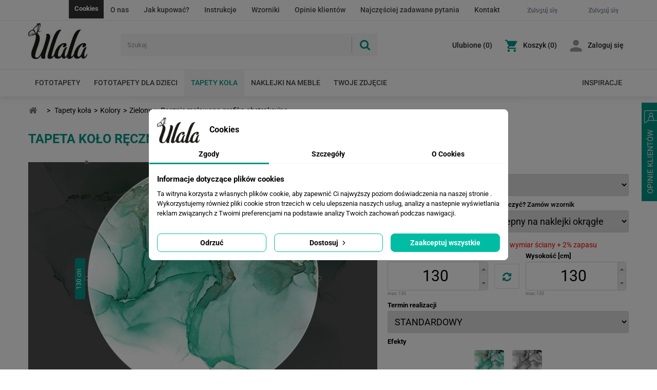

--- FILE ---
content_type: text/html; charset=utf-8
request_url: https://ulala.com.pl/tapeta-kolo-164-zielen-butelkowa-wf1768-recznie-malowana-grafika-abstrakcyjna.html
body_size: 25272
content:
<!DOCTYPE HTML>
<!--[if lt IE 7]> <html class="no-js lt-ie9 lt-ie8 lt-ie7" lang="pl-pl"><![endif]-->
<!--[if IE 7]><html class="no-js lt-ie9 lt-ie8 ie7" lang="pl-pl"><![endif]-->
<!--[if IE 8]><html class="no-js lt-ie9 ie8" lang="pl-pl"><![endif]-->
<!--[if gt IE 8]> <html class="no-js ie9" lang="pl-pl"><![endif]-->
<html lang="pl-pl">
<head>

        <meta charset="utf-8"/>
    <title>Tapety koła Ręcznie malowana grafika abstrakcyjna - Zielony wf1768</title>
    <script data-keepinline="true">
    let x13eucookies_consents = [];
</script>
<script data-keepinline="true">
    const X13EUCOOKIES_RELOAD_PAGE = 0;
    const X13EUCOOKIES_PROPERTY_NAME = "_x13eucookie";
    const X13EUCOOKIES_AJAX_URL = "https://ulala.com.pl/module/x13eucookies/ajax";
    const X13EUCOOKIES_DAYS_EXPIRES = 365;
    const X13EUCOOKIES_LAYOUT = "box";
    const X13EUCOOKIES_SHOW_EFFECT = 'slide';
    const X13EUCOOKIES_BLOCK_IFRAMES = false;
    const X13EUCOOKIES_CONSENTS_GROUPS = {"gtm":{"consents":{"1":"functionality_storage,security_storage","2":"analytics_storage","3":"ad_storage,ad_personalization,ad_user_data","4":"personalization_storage"},"events":{"1":"x13eucookies_consent_accepted_nessesary","2":"x13eucookies_consent_accepted_statistical","3":"x13eucookies_consent_accepted_marketing","4":"x13eucookies_consent_accepted_personalization"}},"microsoft":{"consents":[],"events":[]}};
    const X13EUCOOKIES_MARKETING_COOKIES_ID = 3;
    const X13EUCOOKIES_MOVE_MODAL_BEFORE_BODY = 0;
</script>

    <script data-keepinline="true">
        window.dataLayer = window.dataLayer || [];

        function gtag() {
            window.dataLayer.push(arguments);
        }
        
        gtag('consent', 'default', {
            'ad_storage': 'denied',
            'analytics_storage': 'denied',
            'functionality_storage': 'granted',
            'personalization_storage': 'denied',
            'security_storage': 'granted',
            'ad_personalization': 'denied',
            'ad_user_data': 'denied',
            'wait_for_update': 0
        });
        gtag('set', 'url_passthrough', false);
        gtag('set', 'ads_data_redaction', true);

        // Get consents asynchronously
        
        const cookies = document.cookie
            .split(";")
            .map((cookie) => cookie.split("="))
            .reduce((acc, [key, value]) => ({ ...acc, [key.trim()]: value }), {});
        const cookie = cookies[X13EUCOOKIES_PROPERTY_NAME] ?? "{}";

        if (cookie != "{}") {
            const cookieJson = JSON.parse(cookie);
            let consents = {};
            let events = [];

            for ([key, value] of Object.entries(X13EUCOOKIES_CONSENTS_GROUPS.gtm.consents)) {
                const tempConsents = value.split(",").map((consent) => {
                    const access = cookieJson[key] ? "granted" : "denied";

                    if (cookieJson[key]) {
                        events = [...events, X13EUCOOKIES_CONSENTS_GROUPS.gtm.events[key]];
                    }

                    consents = {...consents, [consent.trim()]: access};
                });
            }

            const uniqueEvents = [...new Set(events)];

            if (window.gtag) {
                gtag("consent", "update", consents);
                dataLayer.push({ event: "x13eucookies_consent_update" });

                uniqueEvents.forEach((eventName) => {
                    dataLayer.push({ event: eventName });
                })
            }
        }
        
        </script>


<script data-keepinline="true">
    var cdcGtmApi = '//ulala.com.pl/module/cdc_googletagmanager/async';
    var ajaxShippingEvent = 1;
    var ajaxPaymentEvent = 1;

/* datalayer */
dataLayer = window.dataLayer || [];
    let cdcDatalayer = {"pageCategory":"main","event":null,"ecommerce":{"currency":"PLN"},"google_tag_params":{"ecomm_pagetype":"other"}};
    dataLayer.push(cdcDatalayer);

/* call to GTM Tag */
(function(w,d,s,l,i){w[l]=w[l]||[];w[l].push({'gtm.start':
new Date().getTime(),event:'gtm.js'});var f=d.getElementsByTagName(s)[0],
j=d.createElement(s),dl=l!='dataLayer'?'&l='+l:'';j.async=true;j.src=
'https://www.googletagmanager.com/gtm.js?id='+i+dl;f.parentNode.insertBefore(j,f);
})(window,document,'script','dataLayer','GTM-KFKPSZV');

/* async call to avoid cache system for dynamic data */
var cdcgtmreq = new XMLHttpRequest();
cdcgtmreq.onreadystatechange = function() {
    if (cdcgtmreq.readyState == XMLHttpRequest.DONE ) {
        if (cdcgtmreq.status == 200) {
          	var datalayerJs = cdcgtmreq.responseText;
            try {
                var datalayerObj = JSON.parse(datalayerJs);
                dataLayer = dataLayer || [];
                dataLayer.push(datalayerObj);
            } catch(e) {
               console.log("[CDCGTM] error while parsing json");
            }

                    }
        dataLayer.push({
          'event': 'datalayer_ready'
        });
    }
};
cdcgtmreq.open("GET", "//ulala.com.pl/module/cdc_googletagmanager/async?action=user" /*+ "?" + new Date().getTime()*/, true);
cdcgtmreq.setRequestHeader('X-Requested-With', 'XMLHttpRequest');
cdcgtmreq.send();
</script>
    <meta property="og:title" content="Tapety koła Ręcznie malowana grafika abstrakcyjna - Zielony wf1768"/>
            <meta name="description" content="Ręcznie malowana grafika abstrakcyjna. Tapety koła Zielony - wf1768"/>
            <meta name="robots" content="index,follow"/>

    <meta name="viewport" content="width=device-width, initial-scale=1, shrink-to-fit=no">
    <meta name="apple-mobile-web-app-capable" content="yes"/>
    <link rel="shortcut icon" type="image/x-icon" href="/img/favicon.ico?1763573422"/>
    <link rel="stylesheet" href="https://ulala.com.pl/themes/ulala/css/animate.css" type="text/css" media=""/>
    
    
    <link rel="preconnect" href="https://www.googletagmanager.com/" crossorigin/>
    <link rel="preconnect" href="https://s.clickiocdn.com/" crossorigin/>
    <link rel="preconnect" href="https://apis.google.com/" crossorigin/>
    <link rel="preconnect" href="https://www.google-analytics.com/" crossorigin/>
    <link rel="preconnect" href="https://connect.facebook.net/" crossorigin/>
    <link rel="preconnect" href="https://analytics.google.com/" crossorigin/>
    <style type="text/css">@font-face {font-family:Roboto Condensed;font-style:normal;font-weight:400;src:url(/cf-fonts/s/roboto-condensed/5.0.14/cyrillic-ext/400/normal.woff2);unicode-range:U+0460-052F,U+1C80-1C88,U+20B4,U+2DE0-2DFF,U+A640-A69F,U+FE2E-FE2F;font-display:swap;}@font-face {font-family:Roboto Condensed;font-style:normal;font-weight:400;src:url(/cf-fonts/s/roboto-condensed/5.0.14/latin-ext/400/normal.woff2);unicode-range:U+0100-02AF,U+0304,U+0308,U+0329,U+1E00-1E9F,U+1EF2-1EFF,U+2020,U+20A0-20AB,U+20AD-20CF,U+2113,U+2C60-2C7F,U+A720-A7FF;font-display:swap;}@font-face {font-family:Roboto Condensed;font-style:normal;font-weight:400;src:url(/cf-fonts/s/roboto-condensed/5.0.14/cyrillic/400/normal.woff2);unicode-range:U+0301,U+0400-045F,U+0490-0491,U+04B0-04B1,U+2116;font-display:swap;}@font-face {font-family:Roboto Condensed;font-style:normal;font-weight:400;src:url(/cf-fonts/s/roboto-condensed/5.0.14/latin/400/normal.woff2);unicode-range:U+0000-00FF,U+0131,U+0152-0153,U+02BB-02BC,U+02C6,U+02DA,U+02DC,U+0304,U+0308,U+0329,U+2000-206F,U+2074,U+20AC,U+2122,U+2191,U+2193,U+2212,U+2215,U+FEFF,U+FFFD;font-display:swap;}@font-face {font-family:Roboto Condensed;font-style:normal;font-weight:400;src:url(/cf-fonts/s/roboto-condensed/5.0.14/greek/400/normal.woff2);unicode-range:U+0370-03FF;font-display:swap;}@font-face {font-family:Roboto Condensed;font-style:normal;font-weight:400;src:url(/cf-fonts/s/roboto-condensed/5.0.14/vietnamese/400/normal.woff2);unicode-range:U+0102-0103,U+0110-0111,U+0128-0129,U+0168-0169,U+01A0-01A1,U+01AF-01B0,U+0300-0301,U+0303-0304,U+0308-0309,U+0323,U+0329,U+1EA0-1EF9,U+20AB;font-display:swap;}@font-face {font-family:Roboto Condensed;font-style:normal;font-weight:400;src:url(/cf-fonts/s/roboto-condensed/5.0.14/greek-ext/400/normal.woff2);unicode-range:U+1F00-1FFF;font-display:swap;}@font-face {font-family:Roboto Condensed;font-style:normal;font-weight:700;src:url(/cf-fonts/s/roboto-condensed/5.0.14/cyrillic-ext/700/normal.woff2);unicode-range:U+0460-052F,U+1C80-1C88,U+20B4,U+2DE0-2DFF,U+A640-A69F,U+FE2E-FE2F;font-display:swap;}@font-face {font-family:Roboto Condensed;font-style:normal;font-weight:700;src:url(/cf-fonts/s/roboto-condensed/5.0.14/greek-ext/700/normal.woff2);unicode-range:U+1F00-1FFF;font-display:swap;}@font-face {font-family:Roboto Condensed;font-style:normal;font-weight:700;src:url(/cf-fonts/s/roboto-condensed/5.0.14/latin-ext/700/normal.woff2);unicode-range:U+0100-02AF,U+0304,U+0308,U+0329,U+1E00-1E9F,U+1EF2-1EFF,U+2020,U+20A0-20AB,U+20AD-20CF,U+2113,U+2C60-2C7F,U+A720-A7FF;font-display:swap;}@font-face {font-family:Roboto Condensed;font-style:normal;font-weight:700;src:url(/cf-fonts/s/roboto-condensed/5.0.14/greek/700/normal.woff2);unicode-range:U+0370-03FF;font-display:swap;}@font-face {font-family:Roboto Condensed;font-style:normal;font-weight:700;src:url(/cf-fonts/s/roboto-condensed/5.0.14/cyrillic/700/normal.woff2);unicode-range:U+0301,U+0400-045F,U+0490-0491,U+04B0-04B1,U+2116;font-display:swap;}@font-face {font-family:Roboto Condensed;font-style:normal;font-weight:700;src:url(/cf-fonts/s/roboto-condensed/5.0.14/latin/700/normal.woff2);unicode-range:U+0000-00FF,U+0131,U+0152-0153,U+02BB-02BC,U+02C6,U+02DA,U+02DC,U+0304,U+0308,U+0329,U+2000-206F,U+2074,U+20AC,U+2122,U+2191,U+2193,U+2212,U+2215,U+FEFF,U+FFFD;font-display:swap;}@font-face {font-family:Roboto Condensed;font-style:normal;font-weight:700;src:url(/cf-fonts/s/roboto-condensed/5.0.14/vietnamese/700/normal.woff2);unicode-range:U+0102-0103,U+0110-0111,U+0128-0129,U+0168-0169,U+01A0-01A1,U+01AF-01B0,U+0300-0301,U+0303-0304,U+0308-0309,U+0323,U+0329,U+1EA0-1EF9,U+20AB;font-display:swap;}@font-face {font-family:Roboto;font-style:normal;font-weight:400;src:url(/cf-fonts/s/roboto/5.0.11/vietnamese/400/normal.woff2);unicode-range:U+0102-0103,U+0110-0111,U+0128-0129,U+0168-0169,U+01A0-01A1,U+01AF-01B0,U+0300-0301,U+0303-0304,U+0308-0309,U+0323,U+0329,U+1EA0-1EF9,U+20AB;font-display:swap;}@font-face {font-family:Roboto;font-style:normal;font-weight:400;src:url(/cf-fonts/s/roboto/5.0.11/latin-ext/400/normal.woff2);unicode-range:U+0100-02AF,U+0304,U+0308,U+0329,U+1E00-1E9F,U+1EF2-1EFF,U+2020,U+20A0-20AB,U+20AD-20CF,U+2113,U+2C60-2C7F,U+A720-A7FF;font-display:swap;}@font-face {font-family:Roboto;font-style:normal;font-weight:400;src:url(/cf-fonts/s/roboto/5.0.11/cyrillic/400/normal.woff2);unicode-range:U+0301,U+0400-045F,U+0490-0491,U+04B0-04B1,U+2116;font-display:swap;}@font-face {font-family:Roboto;font-style:normal;font-weight:400;src:url(/cf-fonts/s/roboto/5.0.11/greek-ext/400/normal.woff2);unicode-range:U+1F00-1FFF;font-display:swap;}@font-face {font-family:Roboto;font-style:normal;font-weight:400;src:url(/cf-fonts/s/roboto/5.0.11/latin/400/normal.woff2);unicode-range:U+0000-00FF,U+0131,U+0152-0153,U+02BB-02BC,U+02C6,U+02DA,U+02DC,U+0304,U+0308,U+0329,U+2000-206F,U+2074,U+20AC,U+2122,U+2191,U+2193,U+2212,U+2215,U+FEFF,U+FFFD;font-display:swap;}@font-face {font-family:Roboto;font-style:normal;font-weight:400;src:url(/cf-fonts/s/roboto/5.0.11/greek/400/normal.woff2);unicode-range:U+0370-03FF;font-display:swap;}@font-face {font-family:Roboto;font-style:normal;font-weight:400;src:url(/cf-fonts/s/roboto/5.0.11/cyrillic-ext/400/normal.woff2);unicode-range:U+0460-052F,U+1C80-1C88,U+20B4,U+2DE0-2DFF,U+A640-A69F,U+FE2E-FE2F;font-display:swap;}@font-face {font-family:Roboto;font-style:normal;font-weight:500;src:url(/cf-fonts/s/roboto/5.0.11/cyrillic/500/normal.woff2);unicode-range:U+0301,U+0400-045F,U+0490-0491,U+04B0-04B1,U+2116;font-display:swap;}@font-face {font-family:Roboto;font-style:normal;font-weight:500;src:url(/cf-fonts/s/roboto/5.0.11/cyrillic-ext/500/normal.woff2);unicode-range:U+0460-052F,U+1C80-1C88,U+20B4,U+2DE0-2DFF,U+A640-A69F,U+FE2E-FE2F;font-display:swap;}@font-face {font-family:Roboto;font-style:normal;font-weight:500;src:url(/cf-fonts/s/roboto/5.0.11/greek-ext/500/normal.woff2);unicode-range:U+1F00-1FFF;font-display:swap;}@font-face {font-family:Roboto;font-style:normal;font-weight:500;src:url(/cf-fonts/s/roboto/5.0.11/latin/500/normal.woff2);unicode-range:U+0000-00FF,U+0131,U+0152-0153,U+02BB-02BC,U+02C6,U+02DA,U+02DC,U+0304,U+0308,U+0329,U+2000-206F,U+2074,U+20AC,U+2122,U+2191,U+2193,U+2212,U+2215,U+FEFF,U+FFFD;font-display:swap;}@font-face {font-family:Roboto;font-style:normal;font-weight:500;src:url(/cf-fonts/s/roboto/5.0.11/latin-ext/500/normal.woff2);unicode-range:U+0100-02AF,U+0304,U+0308,U+0329,U+1E00-1E9F,U+1EF2-1EFF,U+2020,U+20A0-20AB,U+20AD-20CF,U+2113,U+2C60-2C7F,U+A720-A7FF;font-display:swap;}@font-face {font-family:Roboto;font-style:normal;font-weight:500;src:url(/cf-fonts/s/roboto/5.0.11/vietnamese/500/normal.woff2);unicode-range:U+0102-0103,U+0110-0111,U+0128-0129,U+0168-0169,U+01A0-01A1,U+01AF-01B0,U+0300-0301,U+0303-0304,U+0308-0309,U+0323,U+0329,U+1EA0-1EF9,U+20AB;font-display:swap;}@font-face {font-family:Roboto;font-style:normal;font-weight:500;src:url(/cf-fonts/s/roboto/5.0.11/greek/500/normal.woff2);unicode-range:U+0370-03FF;font-display:swap;}@font-face {font-family:Roboto;font-style:normal;font-weight:700;src:url(/cf-fonts/s/roboto/5.0.11/cyrillic/700/normal.woff2);unicode-range:U+0301,U+0400-045F,U+0490-0491,U+04B0-04B1,U+2116;font-display:swap;}@font-face {font-family:Roboto;font-style:normal;font-weight:700;src:url(/cf-fonts/s/roboto/5.0.11/cyrillic-ext/700/normal.woff2);unicode-range:U+0460-052F,U+1C80-1C88,U+20B4,U+2DE0-2DFF,U+A640-A69F,U+FE2E-FE2F;font-display:swap;}@font-face {font-family:Roboto;font-style:normal;font-weight:700;src:url(/cf-fonts/s/roboto/5.0.11/greek/700/normal.woff2);unicode-range:U+0370-03FF;font-display:swap;}@font-face {font-family:Roboto;font-style:normal;font-weight:700;src:url(/cf-fonts/s/roboto/5.0.11/latin-ext/700/normal.woff2);unicode-range:U+0100-02AF,U+0304,U+0308,U+0329,U+1E00-1E9F,U+1EF2-1EFF,U+2020,U+20A0-20AB,U+20AD-20CF,U+2113,U+2C60-2C7F,U+A720-A7FF;font-display:swap;}@font-face {font-family:Roboto;font-style:normal;font-weight:700;src:url(/cf-fonts/s/roboto/5.0.11/greek-ext/700/normal.woff2);unicode-range:U+1F00-1FFF;font-display:swap;}@font-face {font-family:Roboto;font-style:normal;font-weight:700;src:url(/cf-fonts/s/roboto/5.0.11/latin/700/normal.woff2);unicode-range:U+0000-00FF,U+0131,U+0152-0153,U+02BB-02BC,U+02C6,U+02DA,U+02DC,U+0304,U+0308,U+0329,U+2000-206F,U+2074,U+20AC,U+2122,U+2191,U+2193,U+2212,U+2215,U+FEFF,U+FFFD;font-display:swap;}@font-face {font-family:Roboto;font-style:normal;font-weight:700;src:url(/cf-fonts/s/roboto/5.0.11/vietnamese/700/normal.woff2);unicode-range:U+0102-0103,U+0110-0111,U+0128-0129,U+0168-0169,U+01A0-01A1,U+01AF-01B0,U+0300-0301,U+0303-0304,U+0308-0309,U+0323,U+0329,U+1EA0-1EF9,U+20AB;font-display:swap;}</style>
                                        <link rel="stylesheet" href="/themes/ulala/css/global.css?v=28.5" type="text/css"
                      media="all"/>
                                                <link rel="stylesheet" href="/themes/ulala/css/autoload/highdpi.css?v=28.5" type="text/css"
                      media="all"/>
                                                <link rel="stylesheet" href="/themes/ulala/css/autoload/responsive-tables.css?v=28.5" type="text/css"
                      media="all"/>
                                                <link rel="stylesheet" href="/themes/ulala/css/autoload/ulala.css?v=28.5" type="text/css"
                      media="all"/>
                                                <link rel="stylesheet" href="/themes/ulala/css/autoload/uniform.default.css?v=28.5" type="text/css"
                      media="all"/>
                                                <link rel="stylesheet" href="/modules/x13eucookies/views/css/front.css?v=28.5" type="text/css"
                      media="all"/>
                                                <link rel="stylesheet" href="/themes/ulala/css/modules/blockcart/blockcart.css?v=28.5" type="text/css"
                      media="all"/>
                                                <link rel="stylesheet" href="/themes/ulala/css/modules/blockcategories/blockcategories.css?v=28.5" type="text/css"
                      media="all"/>
                                                <link rel="stylesheet" href="/themes/ulala/css/modules/blockcurrencies/blockcurrencies.css?v=28.5" type="text/css"
                      media="all"/>
                                                <link rel="stylesheet" href="/themes/ulala/css/modules/blocklanguages/blocklanguages.css?v=28.5" type="text/css"
                      media="all"/>
                                                <link rel="stylesheet" href="/themes/ulala/css/modules/blockcontact/blockcontact.css?v=28.5" type="text/css"
                      media="all"/>
                                                <link rel="stylesheet" href="/themes/ulala/css/modules/blockmyaccountfooter/blockmyaccount.css?v=28.5" type="text/css"
                      media="all"/>
                                                <link rel="stylesheet" href="/themes/ulala/css/modules/blocknewproducts/blocknewproducts.css?v=28.5" type="text/css"
                      media="all"/>
                                                <link rel="stylesheet" href="/themes/ulala/css/modules/blocksearch/blocksearch.css?v=28.5" type="text/css"
                      media="all"/>
                                                <link rel="stylesheet" href="/js/jquery/plugins/autocomplete/jquery.autocomplete.css?v=28.5" type="text/css"
                      media="all"/>
                                                <link rel="stylesheet" href="/themes/ulala/css/modules/blocktags/blocktags.css?v=28.5" type="text/css"
                      media="all"/>
                                                <link rel="stylesheet" href="/themes/ulala/css/modules/blockuserinfo/blockuserinfo.css?v=28.5" type="text/css"
                      media="all"/>
                                                <link rel="stylesheet" href="/themes/ulala/css/modules/themeconfigurator/css/hooks.css?v=28.5" type="text/css"
                      media="all"/>
                                                <link rel="stylesheet" href="/themes/ulala/fotolia/css/fotolia_global.css?v=28.5" type="text/css"
                      media="all"/>
                                                <link rel="stylesheet" href="/themes/ulala/fotolia/css/schowek.css?v=28.5" type="text/css"
                      media="all"/>
                                                <link rel="stylesheet" href="https://ulala.com.pl/reset/modules/js_slider/js_slider.css?v=28.5" type="text/css"
                      media="all"/>
                                                <link rel="stylesheet" href="https://ulala.com.pl/reset/modules/pop_up/pop_up.css?v=28.5" type="text/css"
                      media="all"/>
                                                <link rel="stylesheet" href="https://ulala.com.pl/reset/modules/fotolia/javascript/jquery_ui/smoothness/jquery-ui-1.10.2.custom.min.css?v=28.5" type="text/css"
                      media="all"/>
                                                <link rel="stylesheet" href="https://ulala.com.pl/reset/modules/fotolia/javascript/jcrop/jquery.Jcrop.css?v=28.5" type="text/css"
                      media="all"/>
                                                <link rel="stylesheet" href="/themes/ulala/css/modules/blocktopmenu/css/blocktopmenu.css?v=28.5" type="text/css"
                      media="all"/>
                                                <link rel="stylesheet" href="/themes/ulala/css/modules/blocktopmenu/css/superfish-modified.css?v=28.5" type="text/css"
                      media="all"/>
                                                <link rel="stylesheet" href="/js/jquery/ui/themes/base/jquery.ui.core.css?v=28.5" type="text/css"
                      media="all"/>
                                                <link rel="stylesheet" href="/js/jquery/ui/themes/base/jquery.ui.tabs.css?v=28.5" type="text/css"
                      media="all"/>
                                                <link rel="stylesheet" href="/js/jquery/ui/themes/base/jquery.ui.theme.css?v=28.5" type="text/css"
                      media="all"/>
                                                <link rel="stylesheet" href="/themes/ulala/css/modules/respopularfoto/respopularfoto.css?v=28.5" type="text/css"
                      media="all"/>
                                                <link rel="stylesheet" href="/themes/ulala/css/modules/resfotoliacategoryblock/resfotoliacategoryblock.css?v=28.5" type="text/css"
                      media="all"/>
                                                <link rel="stylesheet" href="/modules/fotoliaadvancedsearch/farbtastic/farbtastic.css?v=28.5" type="text/css"
                      media="all"/>
                                                <link rel="stylesheet" href="/themes/ulala/css/modules/fotoliaadvancedsearch/fotoliaadvsearch.css?v=28.5" type="text/css"
                      media="all"/>
                                                <link rel="stylesheet" href="/themes/ulala/css/modules/resinspirations/resinspirations.css?v=28.5" type="text/css"
                      media="all"/>
                                                <link rel="stylesheet" href="/themes/ulala/css/modules/resclipboard/resclipboard.css?v=28.5" type="text/css"
                      media="all"/>
                                                <link rel="stylesheet" href="/themes/ulala/fotolia/css/upload.css?v=28.5" type="text/css"
                      media="all"/>
                                                <link rel="stylesheet" href="/themes/ulala/css/modules/rescartaccessories/cartfeatured.css?v=28.5" type="text/css"
                      media="all"/>
                                                <link rel="stylesheet" href="/modules/x13privacymanager/views/css/front-shared.css?v=28.5" type="text/css"
                      media="all"/>
                                                <link rel="stylesheet" href="/modules/x13privacymanager/views/css/1.6/front.css?v=28.5" type="text/css"
                      media="all"/>
                                                <link rel="stylesheet" href="/themes/ulala/css/modules/feedback/css/feedback.css?v=28.5" type="text/css"
                      media="all"/>
                                                <link rel="stylesheet" href="/js/jquery/plugins/fancybox/jquery.fancybox.css?v=28.5" type="text/css"
                      media="all"/>
                                                <link rel="stylesheet" href="/modules/fblogin/css/fblogin.css?v=28.5" type="text/css"
                      media="all"/>
                                                <link rel="stylesheet" href="/modules/glogin/views/css/glogin.css?v=28.5" type="text/css"
                      media="all"/>
                                                <link rel="stylesheet" href="/modules/resphotozoom/resphotozoom.css?v=28.5" type="text/css"
                      media="all"/>
                                                <link rel="stylesheet" href="/modules/resphotovisualisation/resphotovisualisation.css?v=28.5" type="text/css"
                      media="all"/>
                                    <script type="text/javascript">
var CUSTOMIZE_TEXTFIELD = 1;
var FancyboxI18nClose = 'Zamknij';
var FancyboxI18nNext = 'Następny';
var FancyboxI18nPrev = 'Poprzedni';
var ajax_allowed = false;
var ajaxsearch = true;
var baseDir = 'https://ulala.com.pl/';
var baseUri = 'https://ulala.com.pl/';
var contentOnly = false;
var currency = {"id":1,"name":"Z\u0142oty","iso_code":"PLN","iso_code_num":"985","sign":"z\u0142","blank":"1","conversion_rate":"1.000000","deleted":"0","format":"2","decimals":"1","active":"1","prefix":"","suffix":" z\u0142","id_shop_list":null,"force_id":false};
var currencyBlank = 1;
var currencyFormat = 2;
var currencyRate = 1;
var currencySign = 'zł';
var customizationIdMessage = 'Dostosowywanie #';
var delete_txt = 'Usuń';
var displayList = false;
var freeProductTranslation = 'Za darmo!';
var freeShippingTranslation = 'Darmowa wysyłka!';
var generated_date = 1768630172;
var hasDeliveryAddress = false;
var highDPI = false;
var id_lang = 1;
var img_dir = 'https://ulala.com.pl/themes/ulala/img/';
var instantsearch = false;
var isGuest = 0;
var isLogged = 0;
var isMobile = false;
var page_name = 'module-resfotoliaapi-main';
var priceDisplayMethod = 0;
var priceDisplayPrecision = 2;
var quickView = false;
var removingLinkText = 'usuń ten produkt z koszyka';
var roundMode = 2;
var search_url = 'https://ulala.com.pl/szukaj';
var static_token = 'fd7d22541f5ca6b83953ae6daa07182c';
var toBeDetermined = 'Do ustalenia';
var token = '7c05594803392146fe3fa2bec56224ca';
var usingSecureMode = true;
</script>

                    <script type="text/javascript" src="/js/jquery/jquery-1.11.0.min.js?v=28.5"></script>
                    <script type="text/javascript" src="/js/jquery/jquery-migrate-1.2.1.min.js?v=28.5"></script>
                    <script type="text/javascript" src="/js/jquery/plugins/jquery.easing.js?v=28.5"></script>
                    <script type="text/javascript" src="/js/tools.js?v=28.5"></script>
                    <script type="text/javascript" src="/themes/ulala/js/global.js?v=28.5"></script>
                    <script type="text/javascript" src="/themes/ulala/js/autoload/10-bootstrap.min.js?v=28.5"></script>
                    <script type="text/javascript" src="/themes/ulala/js/autoload/15-jquery.total-storage.min.js?v=28.5"></script>
                    <script type="text/javascript" src="/themes/ulala/js/autoload/15-jquery.uniform-modified.js?v=28.5"></script>
                    <script type="text/javascript" src="/themes/ulala/js/autoload/ulala.js?v=28.5"></script>
                    <script type="text/javascript" src="/themes/ulala/js/products-comparison.js?v=28.5"></script>
                    <script type="text/javascript" src="/modules/x13eucookies/views/js/front.js?v=28.5"></script>
                    <script type="text/javascript" src="/themes/ulala/js/tools/treeManagement.js?v=28.5"></script>
                    <script type="text/javascript" src="/js/jquery/plugins/autocomplete/jquery.autocomplete.js?v=28.5"></script>
                    <script type="text/javascript" src="/themes/ulala/js/modules/blocksearch/blocksearch.js?v=28.5"></script>
                    <script type="text/javascript" src="/modules/resfotoliaapi/js/jquery.mobile.custom.min.js?v=28.5"></script>
                    <script type="text/javascript" src="https://ulala.com.pl/reset/javascript/funkcje.js?v=28.5"></script>
                    <script type="text/javascript" src="https://ulala.com.pl/reset/javascript/flash.js?v=28.5"></script>
                    <script type="text/javascript" src="https://ulala.com.pl/reset/modules/fotolia/javascript/fototapety.js?v=28.5"></script>
                    <script type="text/javascript" src="https://ulala.com.pl/reset/modules/js_slider/js_slider.js?v=28.5"></script>
                    <script type="text/javascript" src="https://ulala.com.pl/reset/modules/js_slider/md5.js?v=28.5"></script>
                    <script type="text/javascript" src="https://ulala.com.pl/reset/modules/pop_up/pop_up.js?v=28.5"></script>
                    <script type="text/javascript" src="https://ulala.com.pl/reset/modules/fotolia/javascript/jquery_ui/jquery-ui-1.10.2.custom.min.js?v=28.5"></script>
                    <script type="text/javascript" src="https://ulala.com.pl/reset/modules/fotolia/javascript/jcrop/jquery.color.js?v=28.5"></script>
                    <script type="text/javascript" src="https://ulala.com.pl/reset/modules/fotolia/javascript/jcrop/jquery.Jcrop.js?v=28.5"></script>
                    <script type="text/javascript" src="https://ulala.com.pl/reset/modules/fotolia/javascript/jqcreator.js?v=28.5"></script>
                    <script type="text/javascript" src="/themes/ulala/js/modules/blocktopmenu/js/hoverIntent.js?v=28.5"></script>
                    <script type="text/javascript" src="/themes/ulala/js/modules/blocktopmenu/js/superfish-modified.js?v=28.5"></script>
                    <script type="text/javascript" src="/themes/ulala/js/modules/blocktopmenu/js/blocktopmenu.js?v=28.5"></script>
                    <script type="text/javascript" src="/js/jquery/ui/jquery.ui.core.min.js?v=28.5"></script>
                    <script type="text/javascript" src="/js/jquery/ui/jquery.ui.widget.min.js?v=28.5"></script>
                    <script type="text/javascript" src="/js/jquery/ui/jquery.ui.tabs.min.js?v=28.5"></script>
                    <script type="text/javascript" src="/modules/fotoliaadvancedsearch/farbtastic/farbtastic.js?v=28.5"></script>
                    <script type="text/javascript" src="/modules/fotoliaadvancedsearch/fotoliaadvsearch.js?v=28.5"></script>
                    <script type="text/javascript" src="/modules/resinspirations/resinspirations.js?v=28.5"></script>
                    <script type="text/javascript" src="/modules/resclipboard/resclipboard.js?v=28.5"></script>
                    <script type="text/javascript" src="https://ulala.com.pl/reset/modules/photoupload/photoupload.js?v=28.5"></script>
                    <script type="text/javascript" src="/modules/x13privacymanager/views/js/front.js?v=28.5"></script>
                    <script type="text/javascript" src="/modules/x13privacymanager/views/js/troubleshooting/fieldsthemes-footer-issue.js?v=28.5"></script>
                    <script type="text/javascript" src="/js/jquery/plugins/fancybox/jquery.fancybox.js?v=28.5"></script>
                    <script type="text/javascript" src="/modules/fblogin/js/fblogin.js?v=28.5"></script>
                    <script type="text/javascript" src="/modules/glogin/views/js/glogin.js?v=28.5"></script>
                    <script type="text/javascript" src="/modules/resphotozoom/resphotozoom.js?v=28.5"></script>
                    <script type="text/javascript" src="/modules/resphotovisualisation/resphotovisualisation.js?v=28.5"></script>
                <style>
    #x13eucookies.x13eucookies__backdrop,
    #x13eucookies .x13eucookies-mask::after {
    background: rgba(0,0,0,0.5);
    }

            #x13eucookies.x13eucookies__backdrop {
            pointer-events: none;
        }

        #x13eucookies.x13eucookies__backdrop>* {
            pointer-events: auto;
        }

    
            #x13eucookies .x13eucookies__box:not(.x13eucookies__box--cloud-full),
        #x13eucookies .x13eucookies__btn,
        #x13eucookies .x13eucookies__cloud {
        border-radius: 8px !important;
        }
    
    #x13eucookies .x13eucookies__btn--accept-all {
    color: #ffffff;
    background-color: #00bca3;
    border: 1px solid #00bca3;
    }

    #x13eucookies .x13eucookies__btn--accept-all svg * {
    fill: #ffffff;
    }

    #x13eucookies .x13eucookies__btn--accept-all:active,
    #x13eucookies .x13eucookies__btn--accept-all:hover {
    color: #ffffff;
    background-color: #009688;
    border: 1px solid #009688;
    }

    #x13eucookies .x13eucookies__btn--accept-all:active svg *,
    #x13eucookies .x13eucookies__btn--accept-all:hover svg * {
    fill: #ffffff;
    }

    #x13eucookies .x13eucookies__btn--accept-selected {
    color: #000000;
    background-color: #ffffff;
    border: 1px solid #00bca3;
    }

    #x13eucookies .x13eucookies__btn--accept-selected svg * {
    fill: #000000;
    }

    #x13eucookies .x13eucookies__btn--accept-selected:active,
    #x13eucookies .x13eucookies__btn--accept-selected:hover {
    color: #ffffff;
    background-color: #00bca3;
    border: 1px solid #00bca3;
    }

    #x13eucookies .x13eucookies__btn--accept-selected:active svg *,
    #x13eucookies .x13eucookies__btn--accept-selected:hover svg * {
    fill: #ffffff;
    }

    #x13eucookies .x13eucookies__btn--deny,
    #x13eucookies .x13eucookies__btn--settings {
    color: #000000;
    background-color: #ffffff;
    border: 1px solid #00bca3;
    }

    #x13eucookies .x13eucookies__btn--deny svg *,
    #x13eucookies .x13eucookies__btn--settings svg * {
    fill: #000000;
    }

    #x13eucookies .x13eucookies__btn--deny:active,
    #x13eucookies .x13eucookies__btn--settings:active,
    #x13eucookies .x13eucookies__btn--deny:hover,
    #x13eucookies .x13eucookies__btn--settings:hover {
    color: #ffffff;
    background-color: #00bca3;
    border: 1px solid #00bca3;
    }

    #x13eucookies .x13eucookies__btn--deny:active svg *,
    #x13eucookies .x13eucookies__btn--settings:active svg *,
    #x13eucookies .x13eucookies__btn--deny:hover svg *,
    #x13eucookies .x13eucookies__btn--settings:hover svg * {
    fill: #ffffff;
    }

    #x13eucookies .x13eucookies__description,
    #x13eucookies .x13eucookies__description p,
    #x13eucookies .x13eucookies__description .x13eucookies__link,
    #x13eucookies .x13eucookies__table,
    #x13eucookies .x13eucookies__table * {
    line-height: 1.5em;
    font-size: 13px !important;
    }

    #x13eucookies .x13eucookies__nav-link.active {
        border-bottom-color: #009688 !important;
    }

            #x13eucookies .x13eucookies__toggle-item {
        background-color: #b3c7cd;
        border: 1px solid #b3c7cd;
        }

        #x13eucookies .x13eucookies__toggle-item .x13eucookies__check,
        #x13eucookies .x13eucookies__toggle input:checked+.x13eucookies__toggle-item .x13eucookies__check {
        background-color: #fff;
        }

        #x13eucookies .x13eucookies__toggle-item .x13eucookies__check svg *,
        #x13eucookies .x13eucookies__toggle input:checked+.x13eucookies__toggle-item .x13eucookies__check svg * {
        fill: #000;
        }

        #x13eucookies .x13eucookies__toggle input:checked+.x13eucookies__toggle-item {
        background-color: #000000;
        border: 1px solid #000000;
        }
    
    
    
</style><script>
			resClipboardId = 1768630172815
		</script>

<script>
    
        
    var fblogin_appid = '312893509881137';
    var fblogin_langcode = 'pl_PL';
    
            var fblogin_include_app = true;
    </script>


    <script>
        var gglogin_appid = '830386912517-gmbk8rj8gc1qo9t3uulju87di83un94t.apps.googleusercontent.com';
        var ggl_loginloader = 'https://ulala.com.pl/module/glogin/loginloader?ajax=1';
        
                
        
                
    </script>



    <!--[if IE 8]>
    <script src="https://oss.maxcdn.com/libs/html5shiv/3.7.0/html5shiv.js"></script>
    <script src="https://oss.maxcdn.com/libs/respond.js/1.3.0/respond.min.js"></script>
    <![endif]-->

</head>
<body id="module-resfotoliaapi-main"        class="module-resfotoliaapi-main f_creator f_product_10  f_category_164  f_photo_wf1768 show-left-column hide-right-column lang_pl">

<!-- Google Tag Manager (noscript) -->
<noscript><iframe src="https://www.googletagmanager.com/ns.html?id=GTM-KFKPSZV"
height="0" width="0" style="display:none;visibility:hidden"></iframe></noscript>
<!-- End Google Tag Manager (noscript) -->


<a name="top" id="top"></a>
<div id="page">
    <div class="header-container">
        <header id="header">
                                                                <div class="nav">
                    <div class="container">
                        <div class="row">
                            <nav>
    <div class="fblogin-link fblogin fbldisplaynav">
        <p onclick="fblogin_mypresta();"><span>Zaloguj się</span></p>
    </div>

    <div class="glogin-link glogin customBtnDisplayNav">
        <div id="customBtnDisplayNav" class="customGPlusSignIn" onclick="glogin_mypresta();">
            <span class="buttonText">Zaloguj się</span>
        </div>
    </div>
	<!-- Menu -->
	<div id="block_top_menu" class="sf-contener clearfix col-lg-12">
		<div class="cat-title">Menu</div>
		<ul class="sf-menu clearfix menu-content">
			<li><a href="https://ulala.com.pl/content/4-o-nas" title="O nas">O nas</a></li>
<li><a href="https://ulala.com.pl/content/6-jak-kupowac" title="Jak kupować?">Jak kupować?</a></li>
<li><a href="https://ulala.com.pl/content/12-instrukcje" title="Instrukcje">Instrukcje</a></li>
<li><a href="/14-wzorniki" title="Wzorniki">Wzorniki</a></li>
<li><a href="/opinie-klientow" title="Opinie klient&oacute;w">Opinie klient&oacute;w</a></li>
<li><a href="https://ulala.com.pl/content/15-najczesciej-zadawane-pytania" title="Najczęściej zadawane pytania">Najczęściej zadawane pytania</a></li>
<li><a href="https://ulala.com.pl/content/13-kontakt" title="Kontakt">Kontakt</a></li>

					</ul>
	</div>
	<!--/ Menu -->
      <button
      class="x13eucookies__navbar x13eucookies__navbar--ps16 x13eucookies__navbar--displayNav x13eucookies__btn x13eucookies__btn--unstyle">
      Cookies
    </button>
  </nav>

                        </div>
                    </div>
                </div>
                        <div>
                <div class="container">
                    <div class="row">
                        <div id="header_logo">
                            <a href="https://ulala.com.pl/"
                               title="Ulala.com.pl">
                                <img class="logo img-responsive" src="https://ulala.com.pl/img/ulalacompl-logo-1586169367.jpg"
                                     alt="Ulala.com.pl" width="200" height="121"/>
                            </a>
                        </div>
                        <!-- Fotolia search module TOP -->
<div id="fotolia_search_top_contener" class="clearfix">
        <form id="fotolia_search_top" method="get" action="https://ulala.com.pl/tapeta-kolo.html">
        <input class="search_query form-control" type="text" id="words" name="words"
               placeholder="Szukaj" value=""/>
        <input style="display: none;" type="checkbox" checked="checked" name="filter_gentech" id="filter_gentech_top"
               value="false"/>

        <button type="submit" name="fas_submit" class="btn btn-default button-search" aria-label="szukaj">
            <span>Szukaj</span>
        </button>
            </form>
</div>
<!-- /Fotolia search module TOP -->
<!-- .header-right in blockuserinfo module -->
<div class="header-right">
<a id="fotolia_fav_top" href="/favorites"><span class="fav-title">Ulubione</span> (<span id="clipboard_counter">0</span>)</a><!-- MODULE Block cart -->
	<div class="shopping_cart">
		<a href="https://ulala.com.pl/szybkie-zakupy" title="Pokaż mój koszyk" rel="nofollow">
			<span class="cart-title">Koszyk</span>
			<span class="ajax_cart_quantity unvisible">(0)</span>
			<span class="ajax_cart_total unvisible">
							</span>
			<span class="ajax_cart_no_product">(0)</span>
					</a>
					<div class="cart_block block exclusive">
				<div class="block_content">
					<!-- block list of products -->
					<div class="cart_block_list">
												<p class="cart_block_no_products">
							Brak produktów
						</p>
																		<div class="cart-prices">
							<div class="cart-prices-line first-line">
								<span class="price cart_block_shipping_cost ajax_cart_shipping_cost unvisible">
																			 Do ustalenia																	</span>
								<span class="unvisible">
									Wysyłka
								</span>
							</div>
																					<div class="cart-prices-line last-line">
								<span class="price cart_block_total ajax_block_cart_total">0,00 zł</span>
								<span>Razem</span>
							</div>
													</div>
						<p class="cart-buttons">
							<a id="button_order_cart" class="btn btn-default button button-small" href="https://ulala.com.pl/szybkie-zakupy" title="Realizuj zamówienie" rel="nofollow">
								<span>
									Realizuj zamówienie<i class="icon-chevron-right right"></i>
								</span>
							</a>
						</p>
					</div>
				</div>
			</div><!-- .cart_block -->
			</div>

	<div id="layer_cart">
		<div class="clearfix">
			<div class="layer_cart_product col-xs-12 col-md-6">
				<span class="cross" title="Zamknij okno"></span>
				<span class="title">
					<i class="icon-check"></i>Produkt dodany poprawnie do Twojego koszyka
				</span>
				<div class="product-image-container layer_cart_img">
				</div>
				<div class="layer_cart_product_info">
					<span id="layer_cart_product_title" class="product-name"></span>
					<span id="layer_cart_product_attributes"></span>
					<div>
						<strong class="dark">Ilość</strong>
						<span id="layer_cart_product_quantity"></span>
					</div>
					<div>
						<strong class="dark">Razem</strong>
						<span id="layer_cart_product_price"></span>
					</div>
				</div>
			</div>
			<div class="layer_cart_cart col-xs-12 col-md-6">
				<span class="title">
					<!-- Plural Case [both cases are needed because page may be updated in Javascript] -->
					<span class="ajax_cart_product_txt_s  unvisible">
						Ilość produktów w Twoim koszyku: <span class="ajax_cart_quantity">0</span>.
					</span>
					<!-- Singular Case [both cases are needed because page may be updated in Javascript] -->
					<span class="ajax_cart_product_txt ">
						Jest 1 produkt w Twoim koszyku.
					</span>
				</span>
				<div class="layer_cart_row">
					<strong class="dark">
						Razem produkty:
											</strong>
					<span class="ajax_block_products_total">
											</span>
				</div>

								<div class="layer_cart_row">
					<strong class="dark unvisible">
						Dostawa:&nbsp;					</strong>
					<span class="ajax_cart_shipping_cost unvisible">
													 Do ustalenia											</span>
				</div>
								<div class="layer_cart_row">
					<strong class="dark">
						Razem
											</strong>
					<span class="ajax_block_cart_total">
											</span>
				</div>
				<div class="button-container">
					<span class="continue btn btn-default button exclusive-medium" title="Kontynuuj zakupy">
						<span>
							<i class="icon-chevron-left left"></i>Kontynuuj zakupy
						</span>
					</span>
					<a class="btn btn-default button button-medium"	href="https://ulala.com.pl/szybkie-zakupy" title="Przejdź do realizacji zamówienia" rel="nofollow">
						<span>
							Przejdź do realizacji zamówienia<i class="icon-chevron-right right"></i>
						</span>
					</a>
				</div>
			</div>
		</div>
		<div class="crossseling"></div>
	</div> <!-- #layer_cart -->
	<div class="layer_cart_overlay"></div>

<!-- /MODULE Block cart -->
<!-- Block user information module NAV  -->

<div class="header_user_info">
			<a class="login" href="https://ulala.com.pl/moje-konto" rel="nofollow" title="Zaloguj się do swojego konta klienta">
			Zaloguj się
		</a>
	</div>
<!-- /Block usmodule NAV -->
<!-- .header-right in resclipboard module -->
</div><div id="block_top_menu" class="sf-contener clearfix col-lg-12">
<div class="cat-title">Produkty</div>
	<ul class="sf-menu clearfix menu-content">
			<li class="prod-1">
			<a href="https://ulala.com.pl/fototapeta.html" title="Fototapety">Fototapety</a>
			<ul>
							<li>
					<a href="https://ulala.com.pl/fototapeta-2-tematy.html" title="Tematy">Tematy</a>
					<ul>
											<li><a href="https://ulala.com.pl/fototapeta-237-do-salonu.html" title="Fototapeta do salonu" alt="Fototapeta do salonu" id="menu_ulala">do salonu</a>

													</li>


																	<li><a href="https://ulala.com.pl/fototapeta-236-do-sypialni.html" title="Fototapeta do sypialni" alt="Fototapeta do sypialni" id="menu_ulala">do sypialni</a>

													</li>


																	<li><a href="https://ulala.com.pl/fototapeta-174-abstrakcja.html" title="Fototapeta Abstrakcja" alt="Fototapeta Abstrakcja" id="menu_ulala">Abstrakcja</a>

													</li>


																	<li><a href="https://ulala.com.pl/fototapeta-32-las.html" title="Fototapeta Las" alt="Fototapeta Las" id="menu_ulala">Las</a>

													</li>


																	<li><a href="https://ulala.com.pl/fototapeta-74-fototapeta-kwiaty.html" title="Fototapeta Kwiaty" alt="Fototapeta Kwiaty" id="menu_ulala">Kwiaty</a>

													</li>


																	<li><a href="https://ulala.com.pl/fototapeta-34-liscie.html" title="Fototapeta Liście" alt="Fototapeta Liście" id="menu_ulala">Liście</a>

													</li>


																	<li><a href="https://ulala.com.pl/fototapeta-188-artystyczne.html" title="Fototapeta Artystyczne" alt="Fototapeta Artystyczne" id="menu_ulala">Artystyczne</a>

													</li>


																	<li><a href="https://ulala.com.pl/fototapeta-205-bestseller.html" title="Fototapeta Bestseller" alt="Fototapeta Bestseller" id="menu_ulala">Bestseller</a>

													</li>


																	<li><a href="https://ulala.com.pl/fototapeta-207-d-z-efektem-glebi.html" title="Fototapeta 3D z efektem głębi" alt="Fototapeta 3D z efektem głębi" id="menu_ulala">3D z efektem głębi</a>

													</li>


																	<li><a href="https://ulala.com.pl/fototapeta-22-tapety-trojwymiarowe-sypialnia.html" title="Fototapeta 3D" alt="Fototapeta 3D" id="menu_ulala">3D</a>

													</li>


											</ul>
					<a href="https://ulala.com.pl/fototapeta-2-tematy.html" title="Tematy" class="more">WIĘCEJ ></a>
				</li>
							<li>
					<a href="https://ulala.com.pl/fototapeta-96-style.html" title="Style">Style</a>
					<ul>
											<li><a href="https://ulala.com.pl/fototapeta-123-glamour-i-art-deco.html" title="Fototapeta Glamour i Art Deco" alt="Fototapeta Glamour i Art Deco" id="menu_ulala">Glamour i Art Deco</a>

													</li>


																	<li><a href="https://ulala.com.pl/fototapeta-191-urban-jungle.html" title="Fototapeta Urban Jungle" alt="Fototapeta Urban Jungle" id="menu_ulala">Urban Jungle</a>

													</li>


																	<li><a href="https://ulala.com.pl/fototapeta-121-fototapeta-boho.html" title="Fototapeta Boho" alt="Fototapeta Boho" id="menu_ulala">Boho</a>

													</li>


																	<li><a href="https://ulala.com.pl/fototapeta-125-fototapeta-loft.html" title="Fototapeta Industrialny i Loft" alt="Fototapeta Industrialny i Loft" id="menu_ulala">Industrialny i Loft</a>

													</li>


																	<li><a href="https://ulala.com.pl/fototapeta-128-fototapeta-skandynawska.html" title="Fototapeta Skandynawski" alt="Fototapeta Skandynawski" id="menu_ulala">Skandynawski</a>

													</li>


																	<li><a href="https://ulala.com.pl/fototapeta-194-vintage-i-retro.html" title="Fototapeta Vintage i Retro" alt="Fototapeta Vintage i Retro" id="menu_ulala">Vintage i Retro</a>

													</li>


																	<li><a href="https://ulala.com.pl/fototapeta-193-hampton-i-marynistyczny.html" title="Fototapeta Hampton i Marynistyczny" alt="Fototapeta Hampton i Marynistyczny" id="menu_ulala">Hampton i Marynistyczny</a>

													</li>


																	<li><a href="https://ulala.com.pl/fototapeta-226-orientalna.html" title="Fototapeta Chiński Chinoiserie" alt="Fototapeta Chiński Chinoiserie" id="menu_ulala">Chiński Chinoiserie</a>

													</li>


																</ul>
					<a href="https://ulala.com.pl/fototapeta-96-style.html" title="Style" class="more">WIĘCEJ ></a>
				</li>
							<li>
					<a href="https://ulala.com.pl/fototapeta-158-kolory.html" title="Kolory">Kolory</a>
					<ul>
											<li><a href="https://ulala.com.pl/fototapeta-166-granat.html" title="Fototapeta Granatowy, niebieski" alt="Fototapeta Granatowy, niebieski" id="menu_ulala">Granatowy, niebieski</a>

													</li>


																	<li><a href="https://ulala.com.pl/fototapeta-165-bezowa.html" title="Fototapeta Taupe, beżowy, brązowy" alt="Fototapeta Taupe, beżowy, brązowy" id="menu_ulala">Taupe, beżowy, brązowy</a>

													</li>


																	<li><a href="https://ulala.com.pl/fototapeta-163-zloto.html" title="Fototapeta Złoty" alt="Fototapeta Złoty" id="menu_ulala">Złoty</a>

													</li>


																	<li><a href="https://ulala.com.pl/fototapeta-160-fototapety-turkusowe.html" title="Fototapeta Turkusowy, miętowy" alt="Fototapeta Turkusowy, miętowy" id="menu_ulala">Turkusowy, miętowy</a>

													</li>


																	<li><a href="https://ulala.com.pl/fototapeta-161-brudny-roz.html" title="Fototapeta Róż brudny, pudrowy, fioletowy" alt="Fototapeta Róż brudny, pudrowy, fioletowy" id="menu_ulala">Róż brudny, pudrowy, fioletowy</a>

													</li>


																	<li><a href="https://ulala.com.pl/fototapeta-162-szara.html" title="Fototapeta Czarny, biały, szary" alt="Fototapeta Czarny, biały, szary" id="menu_ulala">Czarny, biały, szary</a>

													</li>


																	<li><a href="https://ulala.com.pl/fototapeta-164-zielen-butelkowa.html" title="Fototapeta Zielony" alt="Fototapeta Zielony" id="menu_ulala">Zielony</a>

													</li>


																	<li><a href="https://ulala.com.pl/fototapeta-189-musztardowy-i-ceglasty.html" title="Fototapeta Musztardowy i ceglasty" alt="Fototapeta Musztardowy i ceglasty" id="menu_ulala">Musztardowy i ceglasty</a>

													</li>


																</ul>
					<a href="https://ulala.com.pl/fototapeta-158-kolory.html" title="Kolory" class="more">WIĘCEJ ></a>
				</li>
						</ul>
		</li>
			<li class="prod-9">
			<a href="https://ulala.com.pl/dla-dzieci.html" title="Fototapety dla DZIECI">Fototapety dla DZIECI</a>
			<ul>
							<li>
					<a href="https://ulala.com.pl/dla-dzieci-218-fototapeta-dla-dzieci.html" title="fototapety dla dzieci">fototapety dla dzieci</a>
					<ul>
											<li><a href="https://ulala.com.pl/dla-dzieci-227-dzungla-dla-dzieci.html" title="Fototapeta dżungla dla dzieci" alt="Fototapeta dżungla dla dzieci" id="menu_ulala">dżungla dla dzieci</a>

													</li>


																	<li><a href="https://ulala.com.pl/dla-dzieci-228-mapa-swiata-dla-dzieci.html" title="Fototapeta mapa świata dla dzieci" alt="Fototapeta mapa świata dla dzieci" id="menu_ulala">mapa świata dla dzieci</a>

													</li>


																	<li><a href="https://ulala.com.pl/dla-dzieci-229-d-dla-dzieci.html" title="Fototapeta 3d dla dzieci" alt="Fototapeta 3d dla dzieci" id="menu_ulala">3d dla dzieci</a>

													</li>


																	<li><a href="https://ulala.com.pl/dla-dzieci-230-dla-dzieci-las.html" title="Fototapeta dla dzieci las" alt="Fototapeta dla dzieci las" id="menu_ulala">dla dzieci las</a>

													</li>


																	<li><a href="https://ulala.com.pl/dla-dzieci-219-dla-maluszka.html" title="Fototapeta dla maluszka" alt="Fototapeta dla maluszka" id="menu_ulala">dla maluszka</a>

													</li>


																	<li><a href="https://ulala.com.pl/dla-dzieci-220-fototapeta-dla-dziewczynki.html" title="Fototapeta dla dziewczynki" alt="Fototapeta dla dziewczynki" id="menu_ulala">dla dziewczynki</a>

													</li>


																	<li><a href="https://ulala.com.pl/dla-dzieci-221-fototapeta-dla-chlopca.html" title="Fototapeta dla chłopca" alt="Fototapeta dla chłopca" id="menu_ulala">dla chłopca</a>

													</li>


																	<li><a href="https://ulala.com.pl/dla-dzieci-222-fototapeta-mlodziezowa.html" title="Fototapeta dla nastolatków" alt="Fototapeta dla nastolatków" id="menu_ulala">dla nastolatków</a>

													</li>


																</ul>
					<a href="https://ulala.com.pl/dla-dzieci-218-fototapeta-dla-dzieci.html" title="fototapety dla dzieci" class="more">WIĘCEJ ></a>
				</li>
						</ul>
		</li>
			<li class="prod-10 sfHoverForce">
			<a href="https://ulala.com.pl/tapeta-kolo.html" title="Tapety koła">Tapety koła</a>
			<ul>
							<li>
					<a href="https://ulala.com.pl/tapeta-kolo-2-tematy.html" title="Tematy">Tematy</a>
					<ul>
											<li><a href="https://ulala.com.pl/tapeta-kolo-237-do-salonu.html" title="Fototapeta do salonu" alt="Fototapeta do salonu" id="menu_ulala">do salonu</a>

													</li>


																	<li><a href="https://ulala.com.pl/tapeta-kolo-236-do-sypialni.html" title="Fototapeta do sypialni" alt="Fototapeta do sypialni" id="menu_ulala">do sypialni</a>

													</li>


																	<li><a href="https://ulala.com.pl/tapeta-kolo-174-abstrakcja.html" title="Fototapeta Abstrakcja" alt="Fototapeta Abstrakcja" id="menu_ulala">Abstrakcja</a>

													</li>


																	<li><a href="https://ulala.com.pl/tapeta-kolo-32-las.html" title="Fototapeta Las" alt="Fototapeta Las" id="menu_ulala">Las</a>

													</li>


																	<li><a href="https://ulala.com.pl/tapeta-kolo-74-fototapeta-kwiaty.html" title="Fototapeta Kwiaty" alt="Fototapeta Kwiaty" id="menu_ulala">Kwiaty</a>

													</li>


																	<li><a href="https://ulala.com.pl/tapeta-kolo-34-liscie.html" title="Fototapeta Liście" alt="Fototapeta Liście" id="menu_ulala">Liście</a>

													</li>


																	<li><a href="https://ulala.com.pl/tapeta-kolo-188-artystyczne.html" title="Fototapeta Artystyczne" alt="Fototapeta Artystyczne" id="menu_ulala">Artystyczne</a>

													</li>


																	<li><a href="https://ulala.com.pl/tapeta-kolo-205-bestseller.html" title="Fototapeta Bestseller" alt="Fototapeta Bestseller" id="menu_ulala">Bestseller</a>

													</li>


																	<li><a href="https://ulala.com.pl/tapeta-kolo-207-d-z-efektem-glebi.html" title="Fototapeta 3D z efektem głębi" alt="Fototapeta 3D z efektem głębi" id="menu_ulala">3D z efektem głębi</a>

													</li>


																	<li><a href="https://ulala.com.pl/tapeta-kolo-22-tapety-trojwymiarowe-sypialnia.html" title="Fototapeta 3D" alt="Fototapeta 3D" id="menu_ulala">3D</a>

													</li>


											</ul>
					<a href="https://ulala.com.pl/tapeta-kolo-2-tematy.html" title="Tematy" class="more">WIĘCEJ ></a>
				</li>
							<li>
					<a href="https://ulala.com.pl/tapeta-kolo-96-style.html" title="Style">Style</a>
					<ul>
											<li><a href="https://ulala.com.pl/tapeta-kolo-123-glamour-i-art-deco.html" title="Fototapeta Glamour i Art Deco" alt="Fototapeta Glamour i Art Deco" id="menu_ulala">Glamour i Art Deco</a>

													</li>


																	<li><a href="https://ulala.com.pl/tapeta-kolo-191-urban-jungle.html" title="Fototapeta Urban Jungle" alt="Fototapeta Urban Jungle" id="menu_ulala">Urban Jungle</a>

													</li>


																	<li><a href="https://ulala.com.pl/tapeta-kolo-121-fototapeta-boho.html" title="Fototapeta Boho" alt="Fototapeta Boho" id="menu_ulala">Boho</a>

													</li>


																	<li><a href="https://ulala.com.pl/tapeta-kolo-125-fototapeta-loft.html" title="Fototapeta Industrialny i Loft" alt="Fototapeta Industrialny i Loft" id="menu_ulala">Industrialny i Loft</a>

													</li>


																	<li><a href="https://ulala.com.pl/tapeta-kolo-128-fototapeta-skandynawska.html" title="Fototapeta Skandynawski" alt="Fototapeta Skandynawski" id="menu_ulala">Skandynawski</a>

													</li>


																	<li><a href="https://ulala.com.pl/tapeta-kolo-194-vintage-i-retro.html" title="Fototapeta Vintage i Retro" alt="Fototapeta Vintage i Retro" id="menu_ulala">Vintage i Retro</a>

													</li>


																	<li><a href="https://ulala.com.pl/tapeta-kolo-193-hampton-i-marynistyczny.html" title="Fototapeta Hampton i Marynistyczny" alt="Fototapeta Hampton i Marynistyczny" id="menu_ulala">Hampton i Marynistyczny</a>

													</li>


																	<li><a href="https://ulala.com.pl/tapeta-kolo-226-orientalna.html" title="Fototapeta Chiński Chinoiserie" alt="Fototapeta Chiński Chinoiserie" id="menu_ulala">Chiński Chinoiserie</a>

													</li>


																</ul>
					<a href="https://ulala.com.pl/tapeta-kolo-96-style.html" title="Style" class="more">WIĘCEJ ></a>
				</li>
							<li>
					<a href="https://ulala.com.pl/tapeta-kolo-158-kolory.html" title="Kolory">Kolory</a>
					<ul>
											<li><a href="https://ulala.com.pl/tapeta-kolo-166-granat.html" title="Fototapeta Granatowy, niebieski" alt="Fototapeta Granatowy, niebieski" id="menu_ulala">Granatowy, niebieski</a>

													</li>


																	<li><a href="https://ulala.com.pl/tapeta-kolo-165-bezowa.html" title="Fototapeta Taupe, beżowy, brązowy" alt="Fototapeta Taupe, beżowy, brązowy" id="menu_ulala">Taupe, beżowy, brązowy</a>

													</li>


																	<li><a href="https://ulala.com.pl/tapeta-kolo-163-zloto.html" title="Fototapeta Złoty" alt="Fototapeta Złoty" id="menu_ulala">Złoty</a>

													</li>


																	<li><a href="https://ulala.com.pl/tapeta-kolo-160-fototapety-turkusowe.html" title="Fototapeta Turkusowy, miętowy" alt="Fototapeta Turkusowy, miętowy" id="menu_ulala">Turkusowy, miętowy</a>

													</li>


																	<li><a href="https://ulala.com.pl/tapeta-kolo-161-brudny-roz.html" title="Fototapeta Róż brudny, pudrowy, fioletowy" alt="Fototapeta Róż brudny, pudrowy, fioletowy" id="menu_ulala">Róż brudny, pudrowy, fioletowy</a>

													</li>


																	<li><a href="https://ulala.com.pl/tapeta-kolo-162-szara.html" title="Fototapeta Czarny, biały, szary" alt="Fototapeta Czarny, biały, szary" id="menu_ulala">Czarny, biały, szary</a>

													</li>


																	<li><a href="https://ulala.com.pl/tapeta-kolo-164-zielen-butelkowa.html" title="Fototapeta Zielony" alt="Fototapeta Zielony" id="menu_ulala">Zielony</a>

													</li>


																	<li><a href="https://ulala.com.pl/tapeta-kolo-189-musztardowy-i-ceglasty.html" title="Fototapeta Musztardowy i ceglasty" alt="Fototapeta Musztardowy i ceglasty" id="menu_ulala">Musztardowy i ceglasty</a>

													</li>


																</ul>
					<a href="https://ulala.com.pl/tapeta-kolo-158-kolory.html" title="Kolory" class="more">WIĘCEJ ></a>
				</li>
							<li>
					<a href="https://ulala.com.pl/tapeta-kolo-218-fototapeta-dla-dzieci.html" title="fototapety dla dzieci">fototapety dla dzieci</a>
					<ul>
											<li><a href="https://ulala.com.pl/tapeta-kolo-227-dzungla-dla-dzieci.html" title="Fototapeta dżungla dla dzieci" alt="Fototapeta dżungla dla dzieci" id="menu_ulala">dżungla dla dzieci</a>

													</li>


																	<li><a href="https://ulala.com.pl/tapeta-kolo-228-mapa-swiata-dla-dzieci.html" title="Fototapeta mapa świata dla dzieci" alt="Fototapeta mapa świata dla dzieci" id="menu_ulala">mapa świata dla dzieci</a>

													</li>


																	<li><a href="https://ulala.com.pl/tapeta-kolo-229-d-dla-dzieci.html" title="Fototapeta 3d dla dzieci" alt="Fototapeta 3d dla dzieci" id="menu_ulala">3d dla dzieci</a>

													</li>


																	<li><a href="https://ulala.com.pl/tapeta-kolo-230-dla-dzieci-las.html" title="Fototapeta dla dzieci las" alt="Fototapeta dla dzieci las" id="menu_ulala">dla dzieci las</a>

													</li>


																	<li><a href="https://ulala.com.pl/tapeta-kolo-219-dla-maluszka.html" title="Fototapeta dla maluszka" alt="Fototapeta dla maluszka" id="menu_ulala">dla maluszka</a>

													</li>


																	<li><a href="https://ulala.com.pl/tapeta-kolo-220-fototapeta-dla-dziewczynki.html" title="Fototapeta dla dziewczynki" alt="Fototapeta dla dziewczynki" id="menu_ulala">dla dziewczynki</a>

													</li>


																	<li><a href="https://ulala.com.pl/tapeta-kolo-221-fototapeta-dla-chlopca.html" title="Fototapeta dla chłopca" alt="Fototapeta dla chłopca" id="menu_ulala">dla chłopca</a>

													</li>


																	<li><a href="https://ulala.com.pl/tapeta-kolo-222-fototapeta-mlodziezowa.html" title="Fototapeta dla nastolatków" alt="Fototapeta dla nastolatków" id="menu_ulala">dla nastolatków</a>

													</li>


																</ul>
					<a href="https://ulala.com.pl/tapeta-kolo-218-fototapeta-dla-dzieci.html" title="fototapety dla dzieci" class="more">WIĘCEJ ></a>
				</li>
						</ul>
		</li>
			<li class="prod-5">
			<a href="https://ulala.com.pl/naklejka-na-meble.html" title="Naklejki na meble">Naklejki na meble</a>
			<ul>
							<li>
					<a href="https://ulala.com.pl/naklejka-na-meble-2-tematy.html" title="Tematy">Tematy</a>
					<ul>
											<li><a href="https://ulala.com.pl/naklejka-na-meble-237-do-salonu.html" title="Fototapeta do salonu" alt="Fototapeta do salonu" id="menu_ulala">do salonu</a>

													</li>


																	<li><a href="https://ulala.com.pl/naklejka-na-meble-236-do-sypialni.html" title="Fototapeta do sypialni" alt="Fototapeta do sypialni" id="menu_ulala">do sypialni</a>

													</li>


																	<li><a href="https://ulala.com.pl/naklejka-na-meble-174-abstrakcja.html" title="Fototapeta Abstrakcja" alt="Fototapeta Abstrakcja" id="menu_ulala">Abstrakcja</a>

													</li>


																	<li><a href="https://ulala.com.pl/naklejka-na-meble-32-las.html" title="Fototapeta Las" alt="Fototapeta Las" id="menu_ulala">Las</a>

													</li>


																	<li><a href="https://ulala.com.pl/naklejka-na-meble-74-fototapeta-kwiaty.html" title="Fototapeta Kwiaty" alt="Fototapeta Kwiaty" id="menu_ulala">Kwiaty</a>

													</li>


																	<li><a href="https://ulala.com.pl/naklejka-na-meble-34-liscie.html" title="Fototapeta Liście" alt="Fototapeta Liście" id="menu_ulala">Liście</a>

													</li>


																	<li><a href="https://ulala.com.pl/naklejka-na-meble-188-artystyczne.html" title="Fototapeta Artystyczne" alt="Fototapeta Artystyczne" id="menu_ulala">Artystyczne</a>

													</li>


																	<li><a href="https://ulala.com.pl/naklejka-na-meble-205-bestseller.html" title="Fototapeta Bestseller" alt="Fototapeta Bestseller" id="menu_ulala">Bestseller</a>

													</li>


																	<li><a href="https://ulala.com.pl/naklejka-na-meble-207-d-z-efektem-glebi.html" title="Fototapeta 3D z efektem głębi" alt="Fototapeta 3D z efektem głębi" id="menu_ulala">3D z efektem głębi</a>

													</li>


																	<li><a href="https://ulala.com.pl/naklejka-na-meble-22-tapety-trojwymiarowe-sypialnia.html" title="Fototapeta 3D" alt="Fototapeta 3D" id="menu_ulala">3D</a>

													</li>


											</ul>
					<a href="https://ulala.com.pl/naklejka-na-meble-2-tematy.html" title="Tematy" class="more">WIĘCEJ ></a>
				</li>
							<li>
					<a href="https://ulala.com.pl/naklejka-na-meble-96-style.html" title="Style">Style</a>
					<ul>
											<li><a href="https://ulala.com.pl/naklejka-na-meble-123-glamour-i-art-deco.html" title="Fototapeta Glamour i Art Deco" alt="Fototapeta Glamour i Art Deco" id="menu_ulala">Glamour i Art Deco</a>

													</li>


																	<li><a href="https://ulala.com.pl/naklejka-na-meble-191-urban-jungle.html" title="Fototapeta Urban Jungle" alt="Fototapeta Urban Jungle" id="menu_ulala">Urban Jungle</a>

													</li>


																	<li><a href="https://ulala.com.pl/naklejka-na-meble-121-fototapeta-boho.html" title="Fototapeta Boho" alt="Fototapeta Boho" id="menu_ulala">Boho</a>

													</li>


																	<li><a href="https://ulala.com.pl/naklejka-na-meble-125-fototapeta-loft.html" title="Fototapeta Industrialny i Loft" alt="Fototapeta Industrialny i Loft" id="menu_ulala">Industrialny i Loft</a>

													</li>


																	<li><a href="https://ulala.com.pl/naklejka-na-meble-128-fototapeta-skandynawska.html" title="Fototapeta Skandynawski" alt="Fototapeta Skandynawski" id="menu_ulala">Skandynawski</a>

													</li>


																	<li><a href="https://ulala.com.pl/naklejka-na-meble-194-vintage-i-retro.html" title="Fototapeta Vintage i Retro" alt="Fototapeta Vintage i Retro" id="menu_ulala">Vintage i Retro</a>

													</li>


																	<li><a href="https://ulala.com.pl/naklejka-na-meble-193-hampton-i-marynistyczny.html" title="Fototapeta Hampton i Marynistyczny" alt="Fototapeta Hampton i Marynistyczny" id="menu_ulala">Hampton i Marynistyczny</a>

													</li>


																	<li><a href="https://ulala.com.pl/naklejka-na-meble-226-orientalna.html" title="Fototapeta Chiński Chinoiserie" alt="Fototapeta Chiński Chinoiserie" id="menu_ulala">Chiński Chinoiserie</a>

													</li>


																</ul>
					<a href="https://ulala.com.pl/naklejka-na-meble-96-style.html" title="Style" class="more">WIĘCEJ ></a>
				</li>
							<li>
					<a href="https://ulala.com.pl/naklejka-na-meble-158-kolory.html" title="Kolory">Kolory</a>
					<ul>
											<li><a href="https://ulala.com.pl/naklejka-na-meble-166-granat.html" title="Fototapeta Granatowy, niebieski" alt="Fototapeta Granatowy, niebieski" id="menu_ulala">Granatowy, niebieski</a>

													</li>


																	<li><a href="https://ulala.com.pl/naklejka-na-meble-165-bezowa.html" title="Fototapeta Taupe, beżowy, brązowy" alt="Fototapeta Taupe, beżowy, brązowy" id="menu_ulala">Taupe, beżowy, brązowy</a>

													</li>


																	<li><a href="https://ulala.com.pl/naklejka-na-meble-163-zloto.html" title="Fototapeta Złoty" alt="Fototapeta Złoty" id="menu_ulala">Złoty</a>

													</li>


																	<li><a href="https://ulala.com.pl/naklejka-na-meble-160-fototapety-turkusowe.html" title="Fototapeta Turkusowy, miętowy" alt="Fototapeta Turkusowy, miętowy" id="menu_ulala">Turkusowy, miętowy</a>

													</li>


																	<li><a href="https://ulala.com.pl/naklejka-na-meble-161-brudny-roz.html" title="Fototapeta Róż brudny, pudrowy, fioletowy" alt="Fototapeta Róż brudny, pudrowy, fioletowy" id="menu_ulala">Róż brudny, pudrowy, fioletowy</a>

													</li>


																	<li><a href="https://ulala.com.pl/naklejka-na-meble-162-szara.html" title="Fototapeta Czarny, biały, szary" alt="Fototapeta Czarny, biały, szary" id="menu_ulala">Czarny, biały, szary</a>

													</li>


																	<li><a href="https://ulala.com.pl/naklejka-na-meble-164-zielen-butelkowa.html" title="Fototapeta Zielony" alt="Fototapeta Zielony" id="menu_ulala">Zielony</a>

													</li>


																	<li><a href="https://ulala.com.pl/naklejka-na-meble-189-musztardowy-i-ceglasty.html" title="Fototapeta Musztardowy i ceglasty" alt="Fototapeta Musztardowy i ceglasty" id="menu_ulala">Musztardowy i ceglasty</a>

													</li>


																</ul>
					<a href="https://ulala.com.pl/naklejka-na-meble-158-kolory.html" title="Kolory" class="more">WIĘCEJ ></a>
				</li>
							<li>
					<a href="https://ulala.com.pl/naklejka-na-meble-218-fototapeta-dla-dzieci.html" title="fototapety dla dzieci">fototapety dla dzieci</a>
					<ul>
											<li><a href="https://ulala.com.pl/naklejka-na-meble-227-dzungla-dla-dzieci.html" title="Fototapeta dżungla dla dzieci" alt="Fototapeta dżungla dla dzieci" id="menu_ulala">dżungla dla dzieci</a>

													</li>


																	<li><a href="https://ulala.com.pl/naklejka-na-meble-228-mapa-swiata-dla-dzieci.html" title="Fototapeta mapa świata dla dzieci" alt="Fototapeta mapa świata dla dzieci" id="menu_ulala">mapa świata dla dzieci</a>

													</li>


																	<li><a href="https://ulala.com.pl/naklejka-na-meble-229-d-dla-dzieci.html" title="Fototapeta 3d dla dzieci" alt="Fototapeta 3d dla dzieci" id="menu_ulala">3d dla dzieci</a>

													</li>


																	<li><a href="https://ulala.com.pl/naklejka-na-meble-230-dla-dzieci-las.html" title="Fototapeta dla dzieci las" alt="Fototapeta dla dzieci las" id="menu_ulala">dla dzieci las</a>

													</li>


																	<li><a href="https://ulala.com.pl/naklejka-na-meble-219-dla-maluszka.html" title="Fototapeta dla maluszka" alt="Fototapeta dla maluszka" id="menu_ulala">dla maluszka</a>

													</li>


																	<li><a href="https://ulala.com.pl/naklejka-na-meble-220-fototapeta-dla-dziewczynki.html" title="Fototapeta dla dziewczynki" alt="Fototapeta dla dziewczynki" id="menu_ulala">dla dziewczynki</a>

													</li>


																	<li><a href="https://ulala.com.pl/naklejka-na-meble-221-fototapeta-dla-chlopca.html" title="Fototapeta dla chłopca" alt="Fototapeta dla chłopca" id="menu_ulala">dla chłopca</a>

													</li>


																	<li><a href="https://ulala.com.pl/naklejka-na-meble-222-fototapeta-mlodziezowa.html" title="Fototapeta dla nastolatków" alt="Fototapeta dla nastolatków" id="menu_ulala">dla nastolatków</a>

													</li>


																</ul>
					<a href="https://ulala.com.pl/naklejka-na-meble-218-fototapeta-dla-dzieci.html" title="fototapety dla dzieci" class="more">WIĘCEJ ></a>
				</li>
						</ul>
		</li>
				<li class="">
			<a href="/fototapeta-z-twojego-zdjecia" title="Twoje zdjęcie">Twoje zdjęcie</a>
		</li>
		<li class="last-cat">
			<a href="/inspirations-c1-fototapety.html" title="Inspiracje">Inspiracje</a>
		</li>
		</ul>
</div>

<script type="text/javascript">

$(document).ready(function(){
	$('.topmenu_expand').click(function(){
		$(this).next().slideToggle(500)
		$(this).toggleClass('closed').toggleClass('expanded')
	})
})

</script>



                    </div>
                </div>
            </div>
        </header>
    </div>
        <div class="columns-container">
        <div id="columns" class="container">
                            
<!--Breadcrumb -->
<div class="breadcrumb clearfix">
	<a class="home" href="https://ulala.com.pl/" title="Powr&oacute;t do strony gł&oacute;wnej"><i class="icon-home"></i></a>
			<span class="navigation-pipe">&gt;</span>
					<span class="navigation_page"><a title="Tapety koła" href="https://ulala.com.pl/tapeta-kolo.html">Tapety koła</span></a></span><span class="navigation-pipe">&gt;</span><a title="Kolory" href="https://ulala.com.pl/tapeta-kolo-158-kolory.html">Kolory</span></a></span><span class="navigation-pipe">&gt;</span><a title="Zielony" href="https://ulala.com.pl/tapeta-kolo-164-zielen-butelkowa.html">Zielony</span></a></span><span class="navigation-pipe">&gt;</span>Ręcznie malowana grafika abstrakcyjna</span>
			
			</div>

<!-- /Breadcrumb -->

                        <div id="slider_row" class="row">
                                            </div>
            <div class="row">
                                <div id="center_column" class="center_column col-xs-12">
                    
                    <script>
	var collect_ids_mode = false
</script>



<div class="fototapety_mod">

    

<script type="text/javascript">
$(document).ready(function(){
  jqc_enabled(false)
})

$(window).load(function(){
  $.uniform.restore(".jqcreator input, .jqcreator select")
  jqc_init()
})

var shop_domain="https://ulala.com.pl"
var product_path="/tapeta-kolo-164-zielen-butelkowa-wf1768-recznie-malowana-grafika-abstrakcyjna.html"
var typ="NA"
var is_upload=false
var is_wf=true
var fotolia_product_id=10
var fotolia_isolang=""
var ft_name="R\u0119cznie malowana grafika abstrakcyjna"
var photo_id="wf1768"
var photo_url="https://ulala.com.pl/tapeta-kolo-164-zielen-butelkowa-wf1768-recznie-malowana-grafika-abstrakcyjna.html"
var photo_price_rule=0
var cena_fotki=Number(45)
var rcp_use_taxes=1
var tax_rate=Number(23)
var waluta="zł"
var waluta_rate=Number(1.000000)
var price_round=2
var thumbnail_width=8000
var thumbnail_height=5333
var crop_enabled=true
var crop_image_width=Number(625)
var crop_image_height=Number(625)
var aspect_ratio=Number(0)
var freecrop=true
var crop_min_scale=Number(50)
var draw_crop_grid=[25,50,75]
var draw_offset=Number(0)
var multicrop=0
var multicrop_max_width=0
var multicrop_min_width=0
var multicroplength=Number(1)
var plytki=false
var show_color_effects=true
var show_transform_effects=true
var show_transform2_effects=true
var show_transform_stretch=false
var show_crop_total_dimensions=1
var show_crop_dimensions=true
var repeat_photo=false
var dimensions_switch=true
var defined_dimensions_switch=true
var popup_medium=true
var popup_medium_type=1
var popup_frame=false
var popup_effect=false
var mask_categories=true
var mask_buttons=true
var short_link=true
var the_image_link="https://ulala.com.pl/img/wlasne_foto/wf1768_9727.jpg"
var the_image_64_link="aHR0cHM6Ly91bGFsYS5jb20ucGwvaW1nL3dsYXNuZV9mb3RvL3dmMTc2OF85NzI3LmpwZw=="
var the_image_1000_link="https://ulala.com.pl/img/wlasne_foto/wf1768_9727.jpg"
var the_image_1000_64_link="aHR0cHM6Ly91bGFsYS5jb20ucGwvaW1nL3dsYXNuZV9mb3RvL3dmMTc2OF85NzI3LmpwZw=="
var visualisation_update=true
var show_current_dpi=true
var show_current_dpi_range=false
var dpi_ranges = {"1":{"id":1,"limit1":0,"limit2":100,"info":"jako\u015b\u0107 niedostateczna","color":"#D30000","font_color":"#fff"},"2":{"id":2,"limit1":100,"limit2":150,"info":"jako\u015b\u0107 dostateczna","color":"#f85d00","font_color":"#fff"},"3":{"id":3,"limit1":150,"limit2":200,"info":"jako\u015b\u0107 dobra","color":"#FFFF00","font_color":"#000"},"4":{"id":4,"limit1":200,"limit2":0,"info":"jako\u015b\u0107 idealna","color":"#33cc33","font_color":"#fff"}}
var defined_sizes = false
var options_additional = {"2":{"id":2,"name":"Termin realizacji","calculate_method":1,"round":true,"show_with_product":[1,5,9,10],"enabled":true,"popup":2,"options":{"1":{"id":1,"name":"STANDARDOWY","price":0,"description":"Na produkcj\u0119 potrzebujemy do 7 dni roboczych + dostawa kurierem do 2 dni roboczych.\r\n\t\tOdpowiada Ci taki termin realizacji? \u015awietnie! Wida\u0107, \u017ce lubisz planowa\u0107 z wyprzedzeniem i nie zostawiasz spraw na ostatni moment.\r\n\t\tBardzo dobre podej\u015bcie. Tak trzyma\u0107!\r\n\t\tW mi\u0119dzy czasie polecamy lektur\u0119 <a target=\"_blank\" style=\"color: #009688 ;\" href=\"https:\/\/ulala.com.pl\/content\/12-instrukcje\">instrukcji klejenia :)<\/a>","price_func":"deliveryPriceStandard(\"Test standard\")","image":"delivery_standard.jpg","image_path":"https:\/\/ulala.com.pl\/\/img\/fotolia_kategorie\/delivery_standard.jpg"},"2":{"id":2,"name":"EXPRESS","price":0,"description":"Fototapeta potrzebna na CITO? Zakasujemy r\u0119kawy i rzucamy si\u0119 w wir pracy, aby jak najszybciej wys\u0142a\u0107 do Ciebie zam\u00f3wienie.\r\n\t\tDla zam\u00f3wie\u0144 w trybie EXPRESS na produkcj\u0119 mamy tylko do 3 dni roboczych + dostawa kurierem do 2 dni roboczych.\r\n\t\tW mi\u0119dzy czasie polecamy lektur\u0119 <a target=\"_blank\" style=\"color: #009688 ;\" href=\"https:\/\/ulala.com.pl\/content\/12-instrukcje\">instrukcji klejenia :)<\/a>","price_func":"deliveryPriceExpress","image":"delivery_express.jpg","image_path":"https:\/\/ulala.com.pl\/\/img\/fotolia_kategorie\/delivery_express.jpg"}},"externalEnabled":true}}
var size = new Object()
size.width_orig=8000
size.height_orig=5333
size.szer_default=130
size.wys_default=130
size.krotszy_bok=false
size.crop_min_scale=50
size.szer_min=35
size.wys_min=35
size.szer_max=130
size.wys_max=130
size.width_warning=0
size.height_warning=0
size.dpi=40
size.dpi_mode=0
var produkty = new Object()
produkty.p1={id:1, nazwa:"Fototapety", selected:false, url:"https://ulala.com.pl/fototapeta-164-zielen-butelkowa-wf1768-recznie-malowana-grafika-abstrakcyjna.html"}
produkty.p10={id:10, nazwa:"Tapety koła", selected:true, url:"https://ulala.com.pl/tapeta-kolo-164-zielen-butelkowa-wf1768-recznie-malowana-grafika-abstrakcyjna.html"}
produkty.p5={id:5, nazwa:"Naklejki na meble", selected:false, url:"https://ulala.com.pl/naklejka-na-meble-164-zielen-butelkowa-wf1768-recznie-malowana-grafika-abstrakcyjna.html"}
var podklad = new Object()
podklad.p20={id:20, nazwa:"Easy ART Efekt  - samoprzylepny na naklejki okrągłe", opis :"<p>Naklejanie jeszcze nigdy nie by\u0142o tak \u0142atwe i przyjemne! Oferowana przez nas okr\u0105g\u0142a fototapeta samoprzylepna to wysokiej klasy <span style=\"text-decoration: underline;\">polimerowa<\/span> folia PCV <span style=\"text-decoration: underline;\">o teksturze p\u0142\u00f3tna<\/span>, posiadaj\u0105ca doskona\u0142e w\u0142a\u015bciwo\u015bci kryj\u0105ce. Ogromn\u0105 zalet\u0105 tego pod\u0142o\u017ca jest specjalny klej, kt\u00f3ry minimalizuje ryzyko powstawania b\u0105bli.<\/p>\r\n<p>Pu\u015b\u0107 wodze fantazji - okr\u0105g\u0142\u0105 fototapet\u0119 samoprzylepn\u0105 mo\u017cesz przyklei\u0107 nie tylko na \u015bcian\u0119, ale tak\u017ce meble.\u00a0<\/p>\r\n<p><br \/><a href=\"https:\/\/ulala.com.pl\/img\/cms\/podklad\/easy-art-efekt_www_zblizenie.jpg\" target=\"_blank\"><img src=\"https:\/\/ulala.com.pl\/img\/cms\/foto-m.jpg\" width=\"35\" height=\"23\" alt=\"foto-m.jpg\" \/><\/a>\u00a0- kliknij w ikonk\u0119 i zobacz zbli\u017cenie tekstury\u00a0\u00a0<br \/><br \/><br \/><\/p>", image :"samoprzylepna_4659.jpg", image_path :"https:\/\/ulala.com.pl\/img\/fotolia_kategorie\/samoprzylepna_4659.jpg", selected:true, cena_bazowa:0, cena:156.79, promo:true, cena_old:219.99, cena_min:45, cena_min_pow:0, bryt:135, bryt_action:1, laminat:false, cena_laminat:0, medium_calc:true, medium_price:24, medium_offset:0, max_width:130, max_height:130, width_warning:0, height_warning:0, dpi:40, dpi_mode:0}
var kadry = new Object()
kadry.p39={id:39, id_category:1, nazwa:"Naklejka okrągła", selected:true, przelicznik:"m2", cena:false, skok:1, width:false, height:false, mask:"circle_3462_1922.png", path_mask:"https://ulala.com.pl/img/fotolia_kategorie/circle_3462_1922.png", info:"", ico:"https:\/\/ulala.com.pl\/img\/fotolia_kategorie\/circle_3462_1922.png", data:false}
var teksty = {txt_loading:"Ładowanie fotografii... ", txt_produkt:"Rodzaj wydruku", txt_sub_produkt:"Przeznaczenie", txt_wymiary:"Wymiary", txt_wysokosc:"Wysokość [cm]", txt_szerokosc:"Szerokość [cm]", txt_dimensions_switch:"Zamień wymiary", txt_zachowaj_kadr:"Zachowaj pełny kadr", txt_zachowaj_kadr_tip:"Podaj wymiar jednego boku, drugi wyliczy się automatycznie tak aby zachować cały obrazek", txt_skala:"Skala", txt_podklad:"Wybierz materiał - Chcesz go najpierw zobaczyć? <a href='wzorniki/1281-wzornik-podkladow.html' target='_blank'>Zamów wzornik</a>", txt_podklad_2:"Opis materiału: Chcesz go najpierw zobaczyć? <a href='wzorniki/1281-wzornik-podkladow.html' target='_blank'>Zamów wzornik</a>", txt_laminat:"Laminat", txt_wykonczenie:"Wykończenie", txt_no_wykonczenie:"Brak", txt_kadr:"Kadr", txt_ilosc:"Ilość", txt_input_max:"Podana wartość jest za duża", txt_input_min:"Podana wartość jest za mała", txt_tak:"Tak", txt_nie:"Nie", txt_more:"info", txt_powiel:"Powiel wzór", txt_powiel_razy:"razy", txt_powiel_select:"Wielkość wzoru", txt_powiel_1:"Bardzo duża", txt_powiel_2:"Duża", txt_powiel_3:"Średnia", txt_powiel_4:"Mała", txt_powiel_5:"Bardzo Mała", txt_current_dpi:"Aktualna jakość wydruku", txt_crop_info:"Położenie kadru względem zdjęcia", txt_cena:"Cena:", txt_cena_rabat_przed:"Cena przed rabatem:", txt_cena_rabat:"Rabat:", txt_cena_rabat_po:"Cena po rabacie:", txt_input_error:"Nieprawidłowa wartość", txt_dpi_warning:"Wprawdzony rozmiar jest zbyt duży, jakość wydruku może ulec pogorszeniu. Sugerowany rozmiar maksymalny to ", txt_krotszy_bok_info:"Przynajmniej jeden bok musi być krótszy niż ", txt_skok_info_1:"Rozmiar tego produktu musi być wielokrotnością ", txt_skok_info_2:"wprowadzona wartość ", txt_skok_info_3:" jest nieprawidłowa. Wartość została poprawiona na ", txt_efekty:"Efekty", txt_stretch:"Rozciągnij zdjęcie", txt_horizontal:"Poziomo", txt_vertical:"Pionowo", txt_bez_efektu:"Bez efektu", txt_bez_efektu_info:"Bez efektu", txt_bw:"Czarno-biały", txt_bw_info:"Czarno-biały", txt_sepia:"Sepia", txt_sepia_info:"Sepia", txt_cold:"Cold", txt_cold_info:"Cold", txt_flip:"", txt_no_flip:"Bez odbicia", txt_flip_h:"Odbicie poziome", txt_flip_h_info:"Odbicie poziome", txt_flip_v:"Odbicie pionowe", txt_flip_v_info:"Odbicie pionowe", txt_obrot:"", txt_no_obrot:"Bez obrotu", txt_obrot_90:"Obróć o 90 stopni", txt_rozciagnij:"Rozciągnij", txt_rozciagnij_v:"Rozciągnij pionowo", txt_rozciagnij_v_info:"pionowo", txt_rozciagnij_h:"Rozciągnij poziomo", txt_rozciagnij_h_info:"poziomo", txt_rozciagnij_cancel:"Przywróć oryginalny rozmiar", txt_rotate_ccw:"", txt_rotate_cw:"", txt_5mpx:"powyżej 5Mpx", txt_10mpx:"powyżej 10Mpx", txt_15mpx:"powyżej 15Mpx", txt_20mpx:"powyżej 20Mpx", txt_25mpx:"powyżej 25Mpx", txt_sort_relevance:"trafność", txt_sort_price:"cena", txt_sort_date:"data", txt_sort_views:"ilość odsłon", txt_sort_downloads:"ilość pobrań", txt_sort_unreveled:"nieodkryte", txt_sort_pupalarity:"popularność", txt_strona:"strona", logger_defined_sizes:"Określona cena netto za rozmiar (defined_sizes)", logger_base_price:"Cena bazowa produktu netto", logger_material_price:"Cena podkładu netto", logger_options_price:"Cena opcji dodatkowych netto", logger_only_print:"Cena produktu bez zdjęcia netto", logger_photo:"Cena zdjęcia netto", logger_total_net:"Cena całkowita netto", logger_tax:"Podatek", logger_currency:"Kurs waluty", logger_total_wt:"Cena całkowita brutto", logger_frame_fixed:"Kadr cena stała netto", logger_price_m2:"Cena za 1 m² druku netto", logger_print:"Cena druku netto", logger_laminate:"Cena laminatu netto", logger_minimum:"Korekta do ceny minmalnej netto", logger_area:"Powierzchnia zadruku", logger_minimum_info:"Powierzchnia zadruku jest mniejsza od powierzchni minimalnej. Powierzchnia dla kalkulacji ceny", logger_frame_additional:"Dodatkowa cena netto kadru: dodaj", logger_frame_perimeter:"Dodatkowa cena netto kadru: obwód", logger_details:"Szczegóły kalkulacji ceny", txt_single_crop:"Pojedyncza", txt_multi_crop:"Wieloczęściowa", txt_multicrop_szerokosc:"Szerokość części", txt_multi_crop_alert:"Łączny rozmiar elementów nie może przekraczać maksymalnego rozmiaru wydruku", txt_multi_crop_alert_bryt:"Rozmiar elementu nie może przekraczać rozmiaru brytu", txt_multicrop_ile:"Ile części [szt]", txt_multicrop_align:"Wyrównanie:", txt_multicrop_szer:"Szerokość części [cm]", txt_multicrop_wys:"Wysokość części [cm]", txt_shortlink_open:"Generuj link do kompozycji", txt_shortlink_tip:"Podziel się swoim wyborem z rodziną i znajomymi. W linku jest zapisany wybrany rozmiar, podkład, opcje oraz efekty.", txt_rozmiar:"Rozmiar", txt_kolor_sciany:"Kolor ściany", txt_kolor_naklejki:"Kolor naklejki", txt_wybrany_kolor:"Wybrany kolor", txt_font:"Czcionka", txt_italics:"Kursywa", txt_bold:"Wytłuszczenie", txt_align:"Wyrównanie", txt_align_left:"Lewo", txt_align_center:"Środek", txt_align_right:"Prawo", txt_your_text:"Wpisz własny tekst", txt_tiles_plate:"Tafla", txt_tiles_tiles:"Płytki classic", txt_tiles_tiles_auto:"Płytki autosize", txt_kolumny:"Kolumny", txt_rzedy:"Rzędy", txt_montaz:"De montage de stores", txt_okno:"Type de fenetre:", txt_roleta:"Choisissez des mecanismes:", txt_material:"Type de tissu:", txt_nadruk:"Motifs imprimes:", txt_jak_mierzyc:"Indiquez les dimensions du store:", txt_roleta_1:"classic f25", txt_roleta_2:"mini f19", txt_roleta_3:"a cassette", txt_lista_podkladow:"Wybierz materiał", txt_lista_kadrow:"Lista Kadrów", txt_materialy:"Materiały:", txt_wybierz:"Wybierz"}
var creator_data = false</script>



            <h1 class="page-heading" title="Ręcznie malowana grafika abstrakcyjna"
            style="font-size:2.5rem;">Tapeta koło  Ręcznie malowana grafika abstrakcyjna</h1>
        
    
    
    <div class="fototapeta jqcreator"><div class="left_side"><div class="image_area"><div id="image_loader"><div class="image_loader_bg"><div class="image_loader_anim"><span class="image_loader_info">Ładowanie fotografii... </span></div></div></div><div class="image_center"><img id="the_image" src="https://ulala.com.pl/img/wlasne_foto/wf1768_9727.jpg" alt="Fototapeta Ręcznie malowana grafika abstrakcyjna"/></div></div><div class="mask_opacity_btn do_tip" id="mask_opacity_down" title="Zwiększ krycie maski">+</div><div class="mask_opacity_btn do_tip" id="mask_opacity_up" title="Zmniejsz krycie maski">-</div> <div id="crop_info" class="do_tip" title="Położenie kadru względem zdjęcia"></div><div id="show_current_dpi" class="do_tip" title="Aktualna jakość wydruku"></div><div class="after_imege_area"><div class="jqc_button do_tip resphotozoomopen" title="Zobacz szczegóły zdjęcia w lepszym powiększeniu, aby mieć pewność że wydruk będzie spełniał Twoje oczekiwania">Powiększ zdjęcie</div><div id="product_crop_link_contener"><span id="product_crop_link_open" class="jqc_button do_tip" title="Podziel się swoim wyborem z rodziną i znajomymi. W linku jest zapisany wybrany rozmiar, podkład, opcje oraz efekty.">Generuj link do kompozycji</span><div id="product_crop_link_holder"><textarea id="product_crop_link" class="short_link"></textarea></div></div><div style="margin-top:1.5rem;"><hr><p class="text-center">JESTEŚ PROJEKTANTEM WNĘTRZ? <br>Zapraszamy do naszego Programu Partnerskiego. <br>Napisz do nas i poznaj szczegóły! <a href="/cdn-cgi/l/email-protection" class="__cf_email__" data-cfemail="89ebe0fcfbe6c9fce5e8e5e8a7eae6e4a7f9e5">[email&#160;protected]</a></p><hr></div></div></div><div class="form_area"><div class="field" id="product"><span class="label">Rodzaj wydruku</span><select type="text" id="jqc_product" /><option value="https://ulala.com.pl/fototapeta-164-zielen-butelkowa-wf1768-recznie-malowana-grafika-abstrakcyjna.html">Fototapety</option><option selected="selected" value="https://ulala.com.pl/tapeta-kolo-164-zielen-butelkowa-wf1768-recznie-malowana-grafika-abstrakcyjna.html">Tapety koła</option><option value="https://ulala.com.pl/naklejka-na-meble-164-zielen-butelkowa-wf1768-recznie-malowana-grafika-abstrakcyjna.html">Naklejki na meble</option></select></div><div class="field" id="medium"><span class="label">Opis materiału: Chcesz go najpierw zobaczyć? <a href='wzorniki/1281-wzornik-podkladow.html' target='_blank'>Zamów wzornik</a></span><select type="text" id="jqc_medium" /><option selected="selected" value="p20">Easy ART Efekt  - samoprzylepny na naklejki okrągłe</option></select></div><div class="field" id="laminate"><span class="label">Laminat</span><select type="text" id="jqc_laminate" /><option value="0">Nie</option><option value="1">Tak</option></select></div><div class="dimansions_area" style="display:none;"><div class="text-center" style="padding-top:1rem;color:red;"><span>Kliknij w pola poniżej i wpisz wymiar ściany + 2% zapasu</span></div><div class="field" id="width"><span class="label">Szerokość [cm]</span><input type="text" id="jqc_width" value="130" /><div class="max_size">max: <span id="max_width"></span></div></div><span class="jqc_button info do_tip" id="dimensions_switch" title="Zamień wymiary"><i class="icon-refresh"></i></span><div class="field" id="height"><span class="label">Wysokość [cm]</span><input type="text" id="jqc_height" value="130" /><div class="max_size">max: <span id="max_height"></span></div></div><br><span class="preserve_full_crop"><input id="jqc_preserve_full_crop" type="checkbox"><label for="jqc_preserve_full_crop">Zachowaj pełny kadr</label><span class="jqc_button info do_tip" title="Podaj wymiar jednego boku, drugi wyliczy się automatycznie tak aby zachować cały obrazek">?</span></span><div id="size_alert" class="alert"></div><div id="size_warning" class="alert"></div><div id="size_alert_bryt" class="alert"></div></div><div id="mask_btns_contener" class="field"><span class="label">Kadr</span><div id="mask_category_btns" style="display: none;"><div title="Wszystkie" class="btnset mask_category_btn" id="mask_category_btn_all" data-group="mask_category_btn" data-value="all"><span class="html_btn_title">Wszystkie</span></div><div title="Jednoczęściowe" class="btnset mask_category_btn" id="mask_category_btn_1" data-group="mask_category_btn" data-value="1"><span class="html_btn_title">Jednoczęściowe</span></div></div><div id="mask_btns"><div title="Naklejka okrągła" class="btnset mask_btn active" id="mask_btn_39" data-group="mask_btn" data-value="39" data-id_category=1><span class="html_btn_title">Naklejka okrągła</span><img src="https://ulala.com.pl/thumb.php?w=58&h=58&nc&f=https://ulala.com.pl/img/fotolia_kategorie/circle_3462_1922.png" /></div></div></div><div class="field" id="mask"><span class="label">Kadr</span><select type="text" id="jqc_mask_category" /><option value="1">Jednoczęściowe</option></select><select type="text" id="jqc_mask" /><option data-category-id="1" selected="selected" value="p39">Naklejka okrągła</option></select></div><div class="field" id="options_2"><span class="label">Termin realizacji</span><select type="text" id="jqc_options_2"  data-id="2" data-popup="2" /><option value="1">STANDARDOWY</option><option value="2">EXPRESS</option></select></div><div class="field" id="effects_btns"><span class="label">Efekty</span><div title="Bez efektu" class="btnset effects_btn" id="effects_btn_none" data-group="effects_btn" data-value="none"><img src="https://ulala.com.pl/img-preview/aHR0cHM6Ly91bGFsYS5jb20ucGwvaW1nL3dsYXNuZV9mb3RvL3dmMTc2OF85NzI3LmpwZw==?&c&e=none&w=58&h=58" /></div><div title="Czarno-biały" class="btnset effects_btn" id="effects_btn_bw" data-group="effects_btn" data-value="bw"><img src="https://ulala.com.pl/img-preview/aHR0cHM6Ly91bGFsYS5jb20ucGwvaW1nL3dsYXNuZV9mb3RvL3dmMTc2OF85NzI3LmpwZw==?&c&e=bw&w=58&h=58" /></div><br /><div title="Odbicie poziome" class="btnset flip_btn" id="flip_btn_h" data-group="flip_btn" data-value="h"></div><div title="Odbicie pionowe" class="btnset flip_btn" id="flip_btn_v" data-group="flip_btn" data-value="v"></div><div title="" class="btnset rotate_btn" id="rotate_btn_ccw" data-group="rotate_btn" data-value="ccw"></div><div title="" class="btnset rotate_btn" id="rotate_btn_cw" data-group="rotate_btn" data-value="cw"></div></div><div class="field" id="effects" style="display: none;"><span class="label">Efekty</span><select type="text" id="jqc_effects" /><option value="none">Bez efektu</option><option value="bw">Czarno-biały</option></select></div><div class="field" id="flip" style="display: none;"><span class="label"></span><select type="text" id="jqc_flip" /><option value="none">Bez odbicia</option><option value="h">Odbicie poziome</option><option value="v">Odbicie pionowe</option><option value="hv">Odbicie poziome & Odbicie pionowe</option></select></div><div class="field" id="rotate" style="display: none;"><span class="label"></span><select type="text" id="jqc_rotate" /><option value="0">Bez obrotu</option><option value="90">90°</option><option value="180">180°</option><option value="270">270°</option></select></div></div><div class="fototapeta_koszyk">
	<div>
	  <p>
			<hr />
			<center>
			<img src="img/bez_szkodliwych_oparow.png" style="width:20%;padding:5px;" alt="" />
			<img src="img/szybka_dostawa.png" style="width:20%;padding:5px;" alt="" />
			<img src="img/zamawiasz_u_producenta.png" style="width:20%;padding:5px;" alt="" />
			<img src="img/100_procent_satysfakcji.png" style="width:20%;padding:5px;" alt="" />
			<br>
			<a alt="regulamin sklepu internetowego" href="https://certyfikat.prokonsumencki.pl/ulala.com.pl" target="_blank" id="prokonsumencki"><img alt="regulamin sklepu internetowego" src="https://prokonsumencki.pl/images/dopobrania/nsc.png" style="width:100%;margin:0.5rem 0;"/></a>
			</center>
			<hr />
		</p>
	</div>
<div id="price_contener"><div id="price_total_old"><span id="razem_txt_old">Cena przed rabatem:</span> <span id="tekst_cena_old_txt" class="cena_duza">0zł</span></div><div id="price_discount"><span id="price_discount_txt">Rabat:</span> <span id="price_discount_price" class="cena_duza">0zł</span></div><div id="price_total"><span id="razem_txt">Cena:</span> <span id="tekst_cena_txt" class="cena_duza">0<span>PLN</span></span><input type="hidden" id="tekst_cena" value="0" /></div></div><div class="clipboard_product"><span class="clipboard_add do_tip" data-href="?cat_name=zielen-butelkowa&amp;isolang=&amp;clipboard_add=1&amp;cb_id_user=1768630172815&amp;referer=product&amp;cb_id=wf1768&amp;cb_name=Ręcznie malowana grafika abstrakcyjna&amp;cb_img=https://ulala.com.pl/img/wlasne_foto/wf1768_9727.jpg&amp;cb_link=https://ulala.com.pl/tapeta-kolo-164-zielen-butelkowa-wf1768-recznie-malowana-grafika-abstrakcyjna.html" title="+ Dodaj do ulubionych">+ Dodaj do ulubionych</span></div><form method="post" action="https://ulala.com.pl/module/rescustomproduct/createproduct" id="buy_block"><div id="price_quantity"><div><div class="field" id="quantity"><input type="text" id="jqc_quantity" value="1" /></div></div></div><input type="submit" class="exclusive" id="fotolia_add_to_cart" disabled="disabled" value="Dodaj do koszyka" name="Submit"><input type="hidden" maxlength="3" size="2" value="1" class="text" id="quantity_wanted" name="qty"><input type="hidden" value="fd7d22541f5ca6b83953ae6daa07182c" name="token"><input type="hidden" id="product_page_product_id" value="NAwf17684590" name="id_product"><input type="hidden" value="1" name="add"><input type="hidden" value="" id="idCombination" name="id_product_attribute"><input type="hidden" id="ft_id" value="wf1768" name="ft_id"><input type="hidden" id="ft_name" value="Tapety koła Ręcznie malowana grafika abstrakcyjna" name="ft_name"><input type="hidden" id="ft_link" value="/tapeta-kolo-164-zielen-butelkowa-wf1768-recznie-malowana-grafika-abstrakcyjna.html" name="ft_link"><input type="hidden" id="ft_img" value="https://ulala.com.pl/img/wlasne_foto/wf1768_9727.jpg" name="ft_img"><input type="hidden" id="ft_podklad" value="" name="ft_podklad"><input type="hidden" id="ft_kadr" value="" name="ft_kadr"><input type="hidden" id="ft_size" value="" name="ft_size"><input type="hidden" id="ft_effects" value="" name="ft_effects"><input type="hidden" id="ft_price" value="" name="ft_price"><input type="hidden" id="ft_data" value="" name="ft_data"></form></div><div class="clear"></div></div>

    <div class="description_area">
        <div class="description_mask clearfix"></div>
        <div class="description_medium clearfix"></div>
        <div class="description_wykonczenie"></div>
    </div>


        <div id='res_photo_serie'>
        <h3>WERSJE KOLORYSTYCZNE</h3>
            
            

	    <ul id="res_photo_serie_list" class="clear">
	    
	    		    		<li class="ajax_block_product col-xs-6 col-sm-6 col-md-2 col-lg-2">
	    			

	    			<div class="center_block" style="height:auto;line-height:normal;">
	    				<a href="https://ulala.com.pl/tapeta-kolo-164-zielen-butelkowa-wf879-nowoczesna-recznie-malowana-grafika-abstrakcyjna.html" class="product_img_link" title="Fototapeta Nowoczesna, ręcznie malowana grafika abstrakcyjna " id="ga_foto">
	    					<img class="img-responsive do_zoom" src="https://ulala.com.pl/img/wlasne_foto/adobestock_wf879_wyczyszczone_art_scale_2_00x_gigapixel_kopia_7057.jpg
	    					" alt="Fototapeta Nowoczesna, ręcznie malowana grafika abstrakcyjna " />
	    					<input type="hidden" value="https://ulala.com.pl/img/wlasne_foto/adobestock_wf879_wyczyszczone_art_scale_2_00x_gigapixel_kopia_7057.jpg" />	    				</a>
	    			</div>
	    		</li>
	    		    		<li class="ajax_block_product col-xs-6 col-sm-6 col-md-2 col-lg-2">
	    			

	    			<div class="center_block" style="height:auto;line-height:normal;">
	    				<a href="https://ulala.com.pl/tapeta-kolo-164-zielen-butelkowa-wf1766-niebieska-abstrakcja.html" class="product_img_link" title="Fototapeta Niebieska abstrakcja" id="ga_foto">
	    					<img class="img-responsive do_zoom" src="https://ulala.com.pl/img/wlasne_foto/wf1766_9456.jpg
	    					" alt="Fototapeta Niebieska abstrakcja" />
	    					<input type="hidden" value="https://ulala.com.pl/img/wlasne_foto/wf1766_9456.jpg" />	    				</a>
	    			</div>
	    		</li>
	    		    		<li class="ajax_block_product col-xs-6 col-sm-6 col-md-2 col-lg-2">
	    			

	    			<div class="center_block" style="height:auto;line-height:normal;">
	    				<a href="https://ulala.com.pl/tapeta-kolo-164-zielen-butelkowa-wf1767-turkusowa-abstrakcja.html" class="product_img_link" title="Fototapeta Turkusowa Abstrakcja" id="ga_foto">
	    					<img class="img-responsive do_zoom" src="https://ulala.com.pl/img/wlasne_foto/wf1767_7079.jpg
	    					" alt="Fototapeta Turkusowa Abstrakcja" />
	    					<input type="hidden" value="https://ulala.com.pl/img/wlasne_foto/wf1767_7079.jpg" />	    				</a>
	    			</div>
	    		</li>
	    		    </ul>
    </div>


    

            <div class="photo_description">
            <div class="h2 opis2">Opis zdjęcia</div>

                            <h2 class="naglowek-foto">Naklejka okrągła ręcznie malowana grafika abstrakcyjna</h2>
            
                    </div>
    
    

    <div class="description_area rfv_visuals">
	<h3>Wizualizacje produktu</h3>
	<div class="vis-slider owl-carousel owl-theme">
			<div class="rfv_visual" data-json='{"id":"173","mode":"1","blending":"1","scale":"1","scale_listing":"1","file":"fotolia_192857463_subscription_monthly_m_okragle_1000px_2722.png","file_bg":"fotolia_192857463_subscription_monthly_m_okragle_1000px_2793.jpg","width":"300","x":"252","y":"145","w":"500","h":"483","active":"1","file_path":"https:\/\/ulala.com.pl\/modules\/resphotovisualisation\/images\/fotolia_192857463_subscription_monthly_m_okragle_1000px_2722.png","file_bg_path":"https:\/\/ulala.com.pl\/modules\/resphotovisualisation\/images\/fotolia_192857463_subscription_monthly_m_okragle_1000px_2793.jpg"}'><div class="rvf_loading">Loading...</div></div>
			<div class="rfv_visual" data-json='{"id":"174","mode":"1","blending":"1","scale":"1","scale_listing":"1","file":"adobestock_472532245_wyczyszczone_1000px_8493.png","file_bg":"adobestock_472532245_wyczyszczone_1000px_1540.jpg","width":"300","x":"486","y":"65","w":"357","h":"348","active":"1","file_path":"https:\/\/ulala.com.pl\/modules\/resphotovisualisation\/images\/adobestock_472532245_wyczyszczone_1000px_8493.png","file_bg_path":"https:\/\/ulala.com.pl\/modules\/resphotovisualisation\/images\/adobestock_472532245_wyczyszczone_1000px_1540.jpg"}'><div class="rvf_loading">Loading...</div></div>
			<div class="rfv_visual" data-json='{"id":"171","mode":"1","blending":"1","scale":"1","scale_listing":"1","file":"adobestock_289461935_wyczyszczone_okragle_5217.png","file_bg":"adobestock_289461935_wyczyszczone_okragle_4262.jpg","width":"300","x":"374","y":"52","w":"392","h":"389","active":"1","file_path":"https:\/\/ulala.com.pl\/modules\/resphotovisualisation\/images\/adobestock_289461935_wyczyszczone_okragle_5217.png","file_bg_path":"https:\/\/ulala.com.pl\/modules\/resphotovisualisation\/images\/adobestock_289461935_wyczyszczone_okragle_4262.jpg"}'><div class="rvf_loading">Loading...</div></div>
			<div class="rfv_visual" data-json='{"id":"170","mode":"1","blending":"1","scale":"1","scale_listing":"1","file":"195720062_okragla_4649.png","file_bg":"195720062_okragla_5697.jpg","width":"300","x":"174","y":"33","w":"379","h":"377","active":"1","file_path":"https:\/\/ulala.com.pl\/modules\/resphotovisualisation\/images\/195720062_okragla_4649.png","file_bg_path":"https:\/\/ulala.com.pl\/modules\/resphotovisualisation\/images\/195720062_okragla_5697.jpg"}'><div class="rvf_loading">Loading...</div></div>
			<div class="rfv_visual" data-json='{"id":"172","mode":"1","blending":"1","scale":"1","scale_listing":"1","file":"adobestock_369654847_okragle_1167.png","file_bg":"adobestock_369654847_okragle_2965.jpg","width":"300","x":"252","y":"160","w":"263","h":"255","active":"1","file_path":"https:\/\/ulala.com.pl\/modules\/resphotovisualisation\/images\/adobestock_369654847_okragle_1167.png","file_bg_path":"https:\/\/ulala.com.pl\/modules\/resphotovisualisation\/images\/adobestock_369654847_okragle_2965.jpg"}'><div class="rvf_loading">Loading...</div></div>
		</div>
</div>

<script data-cfasync="false" src="/cdn-cgi/scripts/5c5dd728/cloudflare-static/email-decode.min.js"></script><script type="text/javascript">
var rfv_shadow = false
</script>


    <div class="inne_foto" id="fotolia_product_desc">
        
        
            
            
            
        
    </div>

    
    
</div>



<link rel="stylesheet" href="js/owl/owl.carousel.min.css">
<link rel="stylesheet" href="js/owl/owl.theme.default.min.css">
<script src="js/owl/owl.carousel.min.js"></script>


    <script>
        $(document).ready(function () {
            $(".vis-slider").owlCarousel({
                loop: false,
                margin: 10,
                nav: false,
                responsive: {
                    0: {
                        items: 1
                    },
                    450: {
                        items: 2,
                        nav: true,
                    },
                    769: {
                        items: 3,
                        dots: true,
                        nav: true,
                    }
                }
            });
        });
    </script>

					</div><!-- #center_column -->
										</div><!-- .row -->
				</div><!-- #columns -->
			</div><!-- .columns-container -->
							<!-- Footer -->
				<div class="footer-container">

						<!-- Module Feedback -->
<div class="opinie_slide">

<div id="feedback" class="block">
	<h4 class="title_block">Opinie klientów</h4>
	<div id="avgblock">
	<div id="averagestars" class="comment_stars"> 
		<div id="averagestarson" style="width:98%">
		</div>
	</div>
	<div id="averageleft" class="bold">4.9/5</div>
	</div>
	<div class="block_content list-block">
		
					<div class="feedbackpen">
				<a href="https://ulala.com.pl/opinie-klientow">Pokaż opinie klientów<br /></a>
			</div>
				<form class="std" style="">	
			<fieldset> 
					
							
						
							<div class="one_feedback ghostFeed" style="display: none;">
							<div class="fdbviewheader">
								<span class="fname">Szymon Szwalski</span>
								<span class="fdate"><i>09-01-2026</i></span>
							 
								<div class="comment_stars"> 
																  <span class="vote_star star_on"></span>
																  <span class="vote_star star_on"></span>
																  <span class="vote_star star_on"></span>
																  <span class="vote_star star_on"></span>
																  <span class="vote_star star_on"></span>
																</div>
							</div>
							<br/>
							<p class="fdbview">  
								Super Tapety. Obsługa i kontakt marzenie. Polecamy z całego serca!!!.
							</p>

														</div>
								
							
						
							<div class="one_feedback ghostFeed" style="display: none;">
							<div class="fdbviewheader">
								<span class="fname">Magdalena W-D</span>
								<span class="fdate"><i>08-01-2026</i></span>
							 
								<div class="comment_stars"> 
																  <span class="vote_star star_on"></span>
																  <span class="vote_star star_on"></span>
																  <span class="vote_star star_on"></span>
																  <span class="vote_star star_on"></span>
																  <span class="vote_star star_on"></span>
																</div>
							</div>
							<br/>
							<p class="fdbview">  
								Bardzo polecam ten sklep! Świetna obsługa, maile pełne humoru. Szybki kontakt i dostawa zamówienia wraz z miłym upominkiem, extra! Sama fototapeta świetnej jakości, kolory wyraziste, a faktura bardzo przyjemna w dotyku. 
							</p>

														</div>
								
							
						
							<div class="one_feedback ghostFeed" style="display: none;">
							<div class="fdbviewheader">
								<span class="fname">Monika</span>
								<span class="fdate"><i>07-01-2026</i></span>
							 
								<div class="comment_stars"> 
																  <span class="vote_star star_on"></span>
																  <span class="vote_star star_on"></span>
																  <span class="vote_star star_on"></span>
																  <span class="vote_star star_on"></span>
																  <span class="vote_star star_on"></span>
																</div>
							</div>
							<br/>
							<p class="fdbview">  
								Zamówiłam tapetę na Państwa stronie. Czas oczekiwania dosyć krótki, opieka z Państwa strony od samego początku rewelacyjna 🥰Nie spotkałam tak fantastycznego zespolu w żadnej firmie a jesteśmy na etapie wykańczania domu więc firma którymi mieliśmy okazję współpracować jest naprawdę dużo. Ogromny plus dla Państwa. Sama jakość tapety bardzo wysoka, efekt finalny zachwyca wszystkich 😍Gdybym kiedyś miała jeszcze kupować tapetę to tylko w Waszym sklepie 🥰Pozdrawiam 
							</p>

														</div>
								
							
						
							<div class="one_feedback ghostFeed" style="display: none;">
							<div class="fdbviewheader">
								<span class="fname">Ewa Szplit</span>
								<span class="fdate"><i>07-01-2026</i></span>
							 
								<div class="comment_stars"> 
																  <span class="vote_star star_on"></span>
																  <span class="vote_star star_on"></span>
																  <span class="vote_star star_on"></span>
																  <span class="vote_star star_on"></span>
																  <span class="vote_star star_on"></span>
																</div>
							</div>
							<br/>
							<p class="fdbview">  
								Tapeta naklejona na szafę, wyszło świetnie. Niepotrzebnie tylko kupiona z marginesem przedstawionym na stronie, ale po przycięciu pasuje idealnie. 
							</p>

														</div>
								
							
						
							<div class="one_feedback ghostFeed" style="display: none;">
							<div class="fdbviewheader">
								<span class="fname">Remigiusz Szewczyk</span>
								<span class="fdate"><i>29-12-2025</i></span>
							 
								<div class="comment_stars"> 
																  <span class="vote_star star_on"></span>
																  <span class="vote_star star_on"></span>
																  <span class="vote_star star_on"></span>
																  <span class="vote_star star_on"></span>
																  <span class="vote_star star_on"></span>
																</div>
							</div>
							<br/>
							<p class="fdbview">  
								Wszystko super - polecam!
							</p>

														</div>
								
							
						
							<div class="one_feedback ghostFeed" style="display: none;">
							<div class="fdbviewheader">
								<span class="fname">Mirosława Kotyńska </span>
								<span class="fdate"><i>29-12-2025</i></span>
							 
								<div class="comment_stars"> 
																  <span class="vote_star star_on"></span>
																  <span class="vote_star star_on"></span>
																  <span class="vote_star star_on"></span>
																  <span class="vote_star star_on"></span>
																  <span class="vote_star star_on"></span>
																</div>
							</div>
							<br/>
							<p class="fdbview">  
								Witam Serdecznie Całą Przesympatyczną ekipę Na wszystkich etapach zamówienia  Czułam wsparcie !! Za co Dziękuję Tapeta spełnia moje oczekiwania Jest Piękna  Jedyne co mogę dodać ( to sama musiałam nieco przyciąć) a że jestem niecierpliwa to troszeczkę zrobiłam krzywo --co dało się zamaskować Za to cały Zespół na Szóstkę 🥰
							</p>

														</div>
								
							
						
							<div class="one_feedback ghostFeed" style="display: none;">
							<div class="fdbviewheader">
								<span class="fname">Bartosz Lipert </span>
								<span class="fdate"><i>19-12-2025</i></span>
							 
								<div class="comment_stars"> 
																  <span class="vote_star star_on"></span>
																  <span class="vote_star star_on"></span>
																  <span class="vote_star star_on"></span>
																  <span class="vote_star star_on"></span>
																  <span class="vote_star star_on"></span>
																</div>
							</div>
							<br/>
							<p class="fdbview">  
								Zakupiłem tapetę drugi raz i nie zawiodłem się ponownie . Piękna, estetyczna, bardzo szybka realizacja zamówienia . Dziękuję bardzo za pełen profesjonalizm !:) polecam polecam polecam !
							</p>

														</div>
								
							
						
							<div class="one_feedback ghostFeed" style="display: none;">
							<div class="fdbviewheader">
								<span class="fname">Anna</span>
								<span class="fdate"><i>18-12-2025</i></span>
							 
								<div class="comment_stars"> 
																  <span class="vote_star star_on"></span>
																  <span class="vote_star star_on"></span>
																  <span class="vote_star star_on"></span>
																  <span class="vote_star star_on"></span>
																  <span class="vote_star star_on"></span>
																</div>
							</div>
							<br/>
							<p class="fdbview">  
								Tapeta przepiękna - wysoka jakość. Przyszła szybko i ładnie zapakowana. Obsługa przemiła. Bardzo polecam.
							</p>

														</div>
								
							
						
							<div class="one_feedback ghostFeed" style="display: none;">
							<div class="fdbviewheader">
								<span class="fname">Magda</span>
								<span class="fdate"><i>16-12-2025</i></span>
							 
								<div class="comment_stars"> 
																  <span class="vote_star star_on"></span>
																  <span class="vote_star star_on"></span>
																  <span class="vote_star star_on"></span>
																  <span class="vote_star star_on"></span>
																  <span class="vote_star star_on"></span>
																</div>
							</div>
							<br/>
							<p class="fdbview">  
								Tapeta rewelacja, super jakość! To już nasza trzecia 😉 
							</p>

														</div>
								
							
						
							<div class="one_feedback ghostFeed" style="display: none;">
							<div class="fdbviewheader">
								<span class="fname">Ewa</span>
								<span class="fdate"><i>09-12-2025</i></span>
							 
								<div class="comment_stars"> 
																  <span class="vote_star star_on"></span>
																  <span class="vote_star star_on"></span>
																  <span class="vote_star star_on"></span>
																  <span class="vote_star star_on"></span>
																  <span class="vote_star star_on"></span>
																</div>
							</div>
							<br/>
							<p class="fdbview">  
								cały proces od zamówienia po dostawę przebiegł szybko i bez zarzutu. Jakość tapety świetna. Wszystkie paski pięknie spasowane ze sobą. Doradztwo i pomoc podczas zamawiania, Pani Justyny oraz dbałość o detale... na każdym kroku bezcenne :-) 
							</p>

														</div>
								
							
						
							<div class="one_feedback ghostFeed" style="display: none;">
							<div class="fdbviewheader">
								<span class="fname">Joanna </span>
								<span class="fdate"><i>28-11-2025</i></span>
							 
								<div class="comment_stars"> 
																  <span class="vote_star star_on"></span>
																</div>
							</div>
							<br/>
							<p class="fdbview">  
								Świetna jakość tapety. Produkt bardzo dobrze zabezpieczony do wysyłki, w środku instrukcja i niespodzianka 🥰.  Klejenie przyjemne i bez stresu o uszkodzenie tapety. Dziś zdobi scianę szpitala dziecięcego w Lublinie.<br />
Z pozdrowieniami <br />
Wolontariusze Fundacji Orange <br />
<br />
Zdecydowanie dajemy max gwiadzek❤️
							</p>

														</div>
								
							
						
							<div class="one_feedback ghostFeed" style="display: none;">
							<div class="fdbviewheader">
								<span class="fname">Agnieszka</span>
								<span class="fdate"><i>12-11-2025</i></span>
							 
								<div class="comment_stars"> 
																  <span class="vote_star star_on"></span>
																  <span class="vote_star star_on"></span>
																  <span class="vote_star star_on"></span>
																  <span class="vote_star star_on"></span>
																  <span class="vote_star star_on"></span>
																</div>
							</div>
							<br/>
							<p class="fdbview">  
								Tapeta bardzo ładna i świetnie wykonana. Na ścianie wygląda bardzo dobrze, ociepla wnętrze.<br />
Bardzo szybka realizacja i bardzo dobry kontakt.<br />
Polecam!
							</p>

														</div>
								
							
						
							<div class="one_feedback ghostFeed" style="display: none;">
							<div class="fdbviewheader">
								<span class="fname">Majka</span>
								<span class="fdate"><i>07-11-2025</i></span>
							 
								<div class="comment_stars"> 
																  <span class="vote_star star_on"></span>
																  <span class="vote_star star_on"></span>
																  <span class="vote_star star_on"></span>
																  <span class="vote_star star_on"></span>
																  <span class="vote_star star_on"></span>
																</div>
							</div>
							<br/>
							<p class="fdbview">  
								Tapeta ze świetnym motywem - efekt finalny spełnił nasze oczekiwania 🙂
							</p>

														</div>
								
							
						
							<div class="one_feedback ghostFeed" style="display: none;">
							<div class="fdbviewheader">
								<span class="fname">Agnieszka</span>
								<span class="fdate"><i>23-10-2025</i></span>
							 
								<div class="comment_stars"> 
																  <span class="vote_star star_on"></span>
																  <span class="vote_star star_on"></span>
																  <span class="vote_star star_on"></span>
																  <span class="vote_star star_on"></span>
																  <span class="vote_star star_on"></span>
																</div>
							</div>
							<br/>
							<p class="fdbview">  
								Tapeta bardzo dobrej jakości, a obsługa całej transakcji -mega,  mistrzowie konwersacji mailowej 😊
							</p>

														</div>
								
							
						
							<div class="one_feedback ghostFeed" style="display: none;">
							<div class="fdbviewheader">
								<span class="fname">Mariola</span>
								<span class="fdate"><i>20-10-2025</i></span>
							 
								<div class="comment_stars"> 
																  <span class="vote_star star_on"></span>
																  <span class="vote_star star_on"></span>
																  <span class="vote_star star_on"></span>
																  <span class="vote_star star_on"></span>
																  <span class="vote_star star_on"></span>
																</div>
							</div>
							<br/>
							<p class="fdbview">  
								Świetna obsługa, dostawa w terminie. Tapeta bardzo dobrej jakości. Polecam z czystym sumieniem.
							</p>

														</div>
								
												
					
			</fieldset>
		</form>	
	</div>
</div>
<div class="clear"></div>
</div>
<!-- /Module Feedback -->
<script type="text/javascript">

function fadeMe(){
	var $active=$('.ghostFeed.active');
	var $lastHasActive=$(".ghostFeed:last-child").hasClass('active');
	var $next=$active.next();
	var $prev=$active.prev();
	$next.addClass('active').fadeIn();
	$active.removeClass('active').fadeOut(1);
	if($lastHasActive){
		$(".ghostFeed:first-child").addClass('active').fadeIn();
	}
}
$(document).ready(function(){
	$(".ghostFeed:first-child").addClass('active').fadeIn(1);
	setInterval(function(){fadeMe()},10000);
});


</script><div class="footer-line">
<footer id="footer"  class="container">
<div class="row">
<section id="social_block" class="pull-right">
	<ul>
					<li class="facebook">
				<a class="_blank" href="https://www.facebook.com/ulala.wydruki/" alt="facebook">
					<span>Facebook</span>
				</a>
			</li>
						                                	<li class="pinterest">
        		<a class="_blank" href="https://pl.pinterest.com/Ulala_com_pl/_created/" alt="pinterest">
        			<span>Pinterest</span>
        		</a>
        	</li>
                                	<li class="instagram">
        		<a class="_blank" href="https://www.instagram.com/fototapety_ulala.com.pl/" alt="instagram">
        			<span>Instagram</span>
        		</a>
        	</li>
        	</ul>
    <h4>Bądź na bieżąco</h4>
</section>
<div class="clearfix"></div>
	<section class="footer-block col-xs-12 col-sm-2" id="shop_logo">
	<img src="/themes/default-bootstrap/img/logo_white.gif" alt="" />
	</section>
	<!-- Block CMS module footer -->

	<section class="footer-block col-xs-12 col-sm-2" id="block_various_links_footer">
		<h4>Informacja</h4>
		<ul class="toggle-footer">
																		<li class="item">
				<a href="https://ulala.com.pl/kontakt" title="Kontakt z nami">
					Kontakt z nami
				</a>
			</li>
			
			<li class="item">
				<a href="/opinie-klientow" title="Opinie klientów">
					Opinie klientów
				</a>
			</li>


												<li class="item">
						<a href="https://ulala.com.pl/content/1-Dostawa" title="Dostawa">
							Dostawa
						</a>
					</li>
																<li class="item">
						<a href="https://ulala.com.pl/content/3-regulamin" title="Regulamin">
							Regulamin
						</a>
					</li>
																<li class="item">
						<a href="https://ulala.com.pl/content/4-o-nas" title="O nas">
							O nas
						</a>
					</li>
																<li class="item">
						<a href="https://ulala.com.pl/content/6-jak-kupowac" title="Jak kupować?">
							Jak kupować?
						</a>
					</li>
																<li class="item">
						<a href="https://ulala.com.pl/content/7-polityka-cookies" title="Polityka prywatności">
							Polityka prywatności
						</a>
					</li>
																<li class="item">
						<a href="https://ulala.com.pl/content/14-reklamacje" title="Reklamacje">
							Reklamacje
						</a>
					</li>
																<li class="item">
						<a href="https://ulala.com.pl/content/15-najczesciej-zadawane-pytania" title="Najczęściej zadawane pytania">
							Najczęściej zadawane pytania
						</a>
					</li>
																			</ul>
		
	</section>

	<!-- /Block CMS module footer -->

<!-- Block links module -->
<section id="links_block_left" class="footer-block col-xs-12 col-sm-2">
	<h4>
			Menu
		</h4>
	<ul class="block_content toggle-footer">
			 
			<li>
			<a href="/content/6-jak-kupowac" title="Jak kupować?" >Jak kupować?</a></li>
					 
			<li>
			<a href="/content/8-opisy-produktow" title="Opisy produktów" >Opisy produktów</a></li>
					 
			<li>
			<a href="/content/10-jakosc-i-ekologia" title="Jakość i ekologia" >Jakość i ekologia</a></li>
					 
			<li>
			<a href="/15-outlet" title="Outlet" >Outlet</a></li>
					 
			<li>
			<a href="/content/12-instrukcje " title="Instrukcje" >Instrukcje</a></li>
					 
			<li>
			<a href="/content/13-kontakt" title="Kontakt" >Kontakt</a></li>
				</ul>
</section>
<!-- /Block links module -->
<!-- Block myaccount module -->
<section class="footer-block col-xs-12 col-sm-3">
	<h4><a href="https://ulala.com.pl/moje-konto" title="Zarządzaj moim kontem klienta" rel="nofollow">Moje konto</a></h4>
	<div class="block_content toggle-footer">
		<ul class="bullet">
			<li><a href="https://ulala.com.pl/historia-zamowien" title="Moje zamówienia" rel="nofollow">Moje zamówienia</a></li>
						<li><a href="https://ulala.com.pl/pokwitowania" title="Moje rachunki" rel="nofollow">Moje rachunki</a></li>
			<li><a href="https://ulala.com.pl/adresy" title="Moje adresy" rel="nofollow">Moje adresy</a></li>
			<li><a href="https://ulala.com.pl/dane-osobiste" title="Zarządzaj moimi informacjami osobistymi" rel="nofollow">Moje informacje osobiste</a></li>
			<li><a href="https://ulala.com.pl/rabaty" title="Moje bony" rel="nofollow">Moje bony</a></li>			
            		</ul>
	</div>
</section>
<!-- /Block myaccount module -->
<!-- MODULE Block contact infos -->
<section id="block_contact_infos" class="footer-block col-xs-12 col-sm-3">
	<div>
        <h4>Informacja o sklepie</h4>
        <ul class="toggle-footer">
                        	<li>
            		<i class="icon-map-marker"></i>Ulala.com.pl, 44-240 Żory
ul. Dworcowa 2            	</li>
                                    	<li>
            		<i class="icon-phone"></i>Skontaktuj się z nami:
            		<span>504 00 99 00 (pn-pt 9:00-16:00)</span>
            	</li>
                                    	<li>
            		<i class="icon-envelope-alt"></i>E-mail:
            		<span><a href="&#109;&#97;&#105;&#108;&#116;&#111;&#58;%62%69%75%72%6f@%75%6c%61%6c%61.%63%6f%6d.%70%6c" >&#x62;&#x69;&#x75;&#x72;&#x6f;&#x40;&#x75;&#x6c;&#x61;&#x6c;&#x61;&#x2e;&#x63;&#x6f;&#x6d;&#x2e;&#x70;&#x6c;</a></span>
            	</li>
                    </ul>
    </div>
		<div>
			<center>
				<a alt="regulamin sklepu internetowego" href="https://certyfikat.prokonsumencki.pl/ulala.com.pl" target="_blank"><img alt="regulamin sklepu internetowego" src="https://prokonsumencki.pl/images/dopobrania/q0.png"/></a>
			</center>
		</div>
</section>
<!-- /MODULE Block contact infos -->

<div class="fbloader"></div>

    
<div class="gloader"></div>
  <div id="x13eucookies"
    class="x13eucookies x13eucookies__backdrop x13eucookies__backdrop--16 x13eucookies-hidden"
    data-position="center" data-layout="box">

                            
<div id="x13eucookies-box" class="x13eucookies__box  x13eucookies-hidden">
    <div class="x13eucookies__box-header ">
                <p class="x13eucookies__box-title">
                                                <img class="x13eucookies__logo" src="https://ulala.com.pl/img/ulalacompl-logo-1586169367.jpg" alt="Ulala.com.pl">
                                                        Cookies
                    </p>
    </div>
    <div class="x13eucookies__box-body">
                                    <ul class="x13eucookies__nav  x13eucookies__nav--with-cookies row" id="x13eucookiesTab" role="tablist">
  <li class="x13eucookies__nav-item" role="presentation">
    <a class="x13eucookies__nav-link active" id="x13eucookies-consents-tab" data-toggle="x13eucookies-tab" href="#x13eucookiesConsents" role="tab"
      aria-controls="x13eucookiesConsents" aria-selected="true">Zgody</a>
  </li>
  <li class="x13eucookies__nav-item" role="presentation">
    <a class="x13eucookies__nav-link" id="x13eucookies-details-tab" data-toggle="x13eucookies-tab" href="#x13eucookiesDetails" role="tab"
      aria-controls="x13eucookiesDetails" aria-selected="false">Szczegóły</a>
  </li>

      <li class="x13eucookies__nav-item" role="presentation">
      <a class="x13eucookies__nav-link" id="x13eucookies-cookies-tab" data-toggle="x13eucookies-tab" href="#x13eucookiesCookies" role="tab"
        aria-controls="x13eucookiesCookies" aria-selected="false">O Cookies</a>
    </li>
  </ul>
<div class="x13eucookies__tab-content" id="x13eucookiesTabContent">
  <div class="x13eucookies__tab-pane active" id="x13eucookiesConsents" role="tabpanel" aria-labelledby="x13eucookies-consents-tab">
    <p class="x13eucookies__title">Informacje dotyczące plików cookies</p>
    <div class="x13eucookies__description x13eucookies__description--nomargin-last"><p>Ta witryna korzysta z własnych plików cookie, aby zapewnić Ci najwyższy poziom doświadczenia na naszej stronie . Wykorzystujemy również pliki cookie stron trzecich w celu ulepszenia naszych usług, analizy a nastepnie wyświetlania reklam związanych z Twoimi preferencjami na podstawie analizy Twoich zachowań podczas nawigacji.</p></div>
  </div>
  <div class="x13eucookies__tab-pane" id="x13eucookiesDetails" role="tabpanel" aria-labelledby="x13eucookies-details-tab">
    <p class="x13eucookies__title">Zarządzanie plikami cookies</p>
          
      <div id="x13eucookies-accordion">
      <script data-keepinline="true">
    window.x13eucookies_consent_1 = {
      with_consent: () => {
        
      },
      without_consent: () => {
        
      }
    }
    </script>
    <div class="x13eucookies__card">

      <div class="x13eucookies__card-header">
        <button class="x13eucookies__btn x13eucookies__btn--unstyle" id="x13eucookies__heading-0"
          data-toggle="x13eucookies-collapse" data-target="#x13eucookies__consent-1" aria-expanded="false"
          aria-controls="x13eucookies__consent-1">
          <span class="accordion-toggler">
            <svg xmlns="http://www.w3.org/2000/svg" height="24" width="24" viewBox="2 3 20 20">
              <path d="M12 15.05 6.35 9.375l1.05-1.05 4.6 4.6 4.6-4.6 1.05 1.05Z" />
            </svg>
            <svg xmlns="http://www.w3.org/2000/svg" height="24" width="24" viewBox="2 3 20 20">
              <path d="m7.4 15.05-1.05-1.075L12 8.325l5.65 5.65-1.05 1.075-4.6-4.6Z" />
            </svg>
          </span>
          Niezbędne        </button>
        <div class="x13eucookies__toggle required">
          <input id="x13eucookies-consent-1" type="checkbox"  checked="checked"            disabled  class="not_uniform"              data-gtm-event="x13eucookies_consent_accepted_nessesary" data-gtm-consent="functionality_storage,security_storage" />
          <label class="x13eucookies__toggle-item" for="x13eucookies-consent-1">
            <span class="x13eucookies__check">
              <svg xmlns="http://www.w3.org/2000/svg" height="24" width="24" viewBox="0 0 24 24">
                <path
                  d="M6.4 18.65 5.35 17.6l5.6-5.6-5.6-5.6L6.4 5.35l5.6 5.6 5.6-5.6 1.05 1.05-5.6 5.6 5.6 5.6-1.05 1.05-5.6-5.6Z" />
              </svg>
              <svg xmlns="http://www.w3.org/2000/svg" height="24" width="24" viewBox="0 0 24 24">
                <path d="m9.55 17.65-5.325-5.325 1.05-1.075 4.275 4.275 9.175-9.175 1.05 1.075Z" />
              </svg>
            </span>
          </label>
        </div>
      </div>

      <div id="x13eucookies__consent-1" class="x13eucookie-collapse" aria-labelledby="x13eucookies__heading-1"
        data-parent="#x13eucookies-accordion">
        <div class="x13eucookies__card-body">
            <div class="x13eucookies__description "><p>Niezbędne ciasteczka do zapewnienia prawidłowego działania i świadczenia usług naszego sklepu internetowego. Pozwalają na zapamiętanie ustawień użytkownika, np. języka, waluty, koszyka, wyglądu strony, itp. Funkcjonalne ciasteczka nie zbierają żadnych danych osobowych ani nie przesyłają żadnych informacji do zewnętrznych stron.</p></div>

                                    <table class="x13eucookies__table">
                <thead>
                  <tr>
                    <th class="col">Cookies</th>
                    <th class="col">Dostawca</th>
                    <th class="col">Przeznaczenie</th>
                    <th class="col">Czas przechowywania</th>
                  </tr>
                </thead>
                <tbody>
                                      <tr data-key="0">
                      <td data-label="Cookies"><span>PHPSESSID</span></td>
                      <td data-label="Dostawca"><span>Ulala.com.pl</span></td>
                      <td data-label="Przeznaczenie"><span><p>PHPSESSID jest plikiem cookie, który jest używany do identyfikowania sesji użytkownika na stronie internetowej. Sesja jest mechanizmem umożliwiającym zachowanie stanu i informacji o użytkowniku pomiędzy poszczególnymi żądaniami w trakcie jednej sesji połączenia. Ciasto PHPSESSID przechowuje unikalny identyfikator sesji, który jest wymagany do przetwarzania żądań i odpowiedzi pomiędzy przeglądarką a serwerem. Te pliki cookie trwają tylko do momentu zamknięcia przeglądarki.</p></span></td>
                      <td data-label="Czas przechowywania"><span>Sesja</span></td>
                    </tr>
                                      <tr data-key="1">
                      <td data-label="Cookies"><span>PrestaShop-#</span></td>
                      <td data-label="Dostawca"><span>Ulala.com.pl</span></td>
                      <td data-label="Przeznaczenie"><span><p>W tym pliku cookie PrestaShop przechowuje dane umożliwiające utrzymanie otwartej sesji użytkownika. Zapisuje takie dane jak walutę, język, identyfikator klienta i inne informacje niezbędne do prawidłowego działania sklepu.</p></span></td>
                      <td data-label="Czas przechowywania"><span>480 godzin</span></td>
                    </tr>
                                      <tr data-key="2">
                      <td data-label="Cookies"><span>_x13eucookie</span></td>
                      <td data-label="Dostawca"><span>Ulala.com.pl</span></td>
                      <td data-label="Przeznaczenie"><span><p>Zapamiętuje preferencje dotyczące plików cookie.</p></span></td>
                      <td data-label="Czas przechowywania"><span>365 dni</span></td>
                    </tr>
                                      <tr data-key="3">
                      <td data-label="Cookies"><span>_x13eucookie_consent_hash</span></td>
                      <td data-label="Dostawca"><span>Ulala.com.pl</span></td>
                      <td data-label="Przeznaczenie"><span><p>Zapamiętuje preferencje dotyczące plików cookie i osatnio udzielonej zgody.</p></span></td>
                      <td data-label="Czas przechowywania"><span>365 dni</span></td>
                    </tr>
                                  </tbody>
              </table>
                              </div>
      </div>
    </div>
      <script data-keepinline="true">
    window.x13eucookies_consent_2 = {
      with_consent: () => {
        
      },
      without_consent: () => {
        
      }
    }
    </script>
    <div class="x13eucookies__card">

      <div class="x13eucookies__card-header">
        <button class="x13eucookies__btn x13eucookies__btn--unstyle" id="x13eucookies__heading-1"
          data-toggle="x13eucookies-collapse" data-target="#x13eucookies__consent-2" aria-expanded="false"
          aria-controls="x13eucookies__consent-2">
          <span class="accordion-toggler">
            <svg xmlns="http://www.w3.org/2000/svg" height="24" width="24" viewBox="2 3 20 20">
              <path d="M12 15.05 6.35 9.375l1.05-1.05 4.6 4.6 4.6-4.6 1.05 1.05Z" />
            </svg>
            <svg xmlns="http://www.w3.org/2000/svg" height="24" width="24" viewBox="2 3 20 20">
              <path d="m7.4 15.05-1.05-1.075L12 8.325l5.65 5.65-1.05 1.075-4.6-4.6Z" />
            </svg>
          </span>
          Statystyczne        </button>
        <div class="x13eucookies__toggle">
          <input id="x13eucookies-consent-2" type="checkbox"               class="not_uniform"              data-gtm-event="x13eucookies_consent_accepted_statistical" data-gtm-consent="analytics_storage" />
          <label class="x13eucookies__toggle-item" for="x13eucookies-consent-2">
            <span class="x13eucookies__check">
              <svg xmlns="http://www.w3.org/2000/svg" height="24" width="24" viewBox="0 0 24 24">
                <path
                  d="M6.4 18.65 5.35 17.6l5.6-5.6-5.6-5.6L6.4 5.35l5.6 5.6 5.6-5.6 1.05 1.05-5.6 5.6 5.6 5.6-1.05 1.05-5.6-5.6Z" />
              </svg>
              <svg xmlns="http://www.w3.org/2000/svg" height="24" width="24" viewBox="0 0 24 24">
                <path d="m9.55 17.65-5.325-5.325 1.05-1.075 4.275 4.275 9.175-9.175 1.05 1.075Z" />
              </svg>
            </span>
          </label>
        </div>
      </div>

      <div id="x13eucookies__consent-2" class="x13eucookie-collapse" aria-labelledby="x13eucookies__heading-2"
        data-parent="#x13eucookies-accordion">
        <div class="x13eucookies__card-body">
            <div class="x13eucookies__description  x13eucookies__description--nomargin-last"><p>Statystyczne ciasteczka zbierają anonimowe informacje o użytkownikach, takie jak liczba odwiedzających, źródła odnośników, itp. Te informacje pomagają zrozumieć, jak użytkownicy korzystają z witryny.</p></div>

                                        </div>
      </div>
    </div>
      <script data-keepinline="true">
    window.x13eucookies_consent_3 = {
      with_consent: () => {
        
      },
      without_consent: () => {
        
      }
    }
    </script>
    <div class="x13eucookies__card">

      <div class="x13eucookies__card-header">
        <button class="x13eucookies__btn x13eucookies__btn--unstyle" id="x13eucookies__heading-2"
          data-toggle="x13eucookies-collapse" data-target="#x13eucookies__consent-3" aria-expanded="false"
          aria-controls="x13eucookies__consent-3">
          <span class="accordion-toggler">
            <svg xmlns="http://www.w3.org/2000/svg" height="24" width="24" viewBox="2 3 20 20">
              <path d="M12 15.05 6.35 9.375l1.05-1.05 4.6 4.6 4.6-4.6 1.05 1.05Z" />
            </svg>
            <svg xmlns="http://www.w3.org/2000/svg" height="24" width="24" viewBox="2 3 20 20">
              <path d="m7.4 15.05-1.05-1.075L12 8.325l5.65 5.65-1.05 1.075-4.6-4.6Z" />
            </svg>
          </span>
          Marketingowe        </button>
        <div class="x13eucookies__toggle">
          <input id="x13eucookies-consent-3" type="checkbox"               class="not_uniform"              data-gtm-event="x13eucookies_consent_accepted_marketing" data-gtm-consent="ad_storage,ad_personalization,ad_user_data" />
          <label class="x13eucookies__toggle-item" for="x13eucookies-consent-3">
            <span class="x13eucookies__check">
              <svg xmlns="http://www.w3.org/2000/svg" height="24" width="24" viewBox="0 0 24 24">
                <path
                  d="M6.4 18.65 5.35 17.6l5.6-5.6-5.6-5.6L6.4 5.35l5.6 5.6 5.6-5.6 1.05 1.05-5.6 5.6 5.6 5.6-1.05 1.05-5.6-5.6Z" />
              </svg>
              <svg xmlns="http://www.w3.org/2000/svg" height="24" width="24" viewBox="0 0 24 24">
                <path d="m9.55 17.65-5.325-5.325 1.05-1.075 4.275 4.275 9.175-9.175 1.05 1.075Z" />
              </svg>
            </span>
          </label>
        </div>
      </div>

      <div id="x13eucookies__consent-3" class="x13eucookie-collapse" aria-labelledby="x13eucookies__heading-3"
        data-parent="#x13eucookies-accordion">
        <div class="x13eucookies__card-body">
            <div class="x13eucookies__description  x13eucookies__description--nomargin-last"><p>Marketingowe ciasteczka są używane do śledzenia użytkowników przez witryny. Celem jest pokazywanie bardziej dopasowanych treści reklamowych.</p></div>

                                        </div>
      </div>
    </div>
      <script data-keepinline="true">
    window.x13eucookies_consent_4 = {
      with_consent: () => {
        
      },
      without_consent: () => {
        
      }
    }
    </script>
    <div class="x13eucookies__card">

      <div class="x13eucookies__card-header">
        <button class="x13eucookies__btn x13eucookies__btn--unstyle" id="x13eucookies__heading-3"
          data-toggle="x13eucookies-collapse" data-target="#x13eucookies__consent-4" aria-expanded="false"
          aria-controls="x13eucookies__consent-4">
          <span class="accordion-toggler">
            <svg xmlns="http://www.w3.org/2000/svg" height="24" width="24" viewBox="2 3 20 20">
              <path d="M12 15.05 6.35 9.375l1.05-1.05 4.6 4.6 4.6-4.6 1.05 1.05Z" />
            </svg>
            <svg xmlns="http://www.w3.org/2000/svg" height="24" width="24" viewBox="2 3 20 20">
              <path d="m7.4 15.05-1.05-1.075L12 8.325l5.65 5.65-1.05 1.075-4.6-4.6Z" />
            </svg>
          </span>
          Personalizacja        </button>
        <div class="x13eucookies__toggle">
          <input id="x13eucookies-consent-4" type="checkbox"               class="not_uniform"              data-gtm-event="x13eucookies_consent_accepted_personalization" data-gtm-consent="personalization_storage" />
          <label class="x13eucookies__toggle-item" for="x13eucookies-consent-4">
            <span class="x13eucookies__check">
              <svg xmlns="http://www.w3.org/2000/svg" height="24" width="24" viewBox="0 0 24 24">
                <path
                  d="M6.4 18.65 5.35 17.6l5.6-5.6-5.6-5.6L6.4 5.35l5.6 5.6 5.6-5.6 1.05 1.05-5.6 5.6 5.6 5.6-1.05 1.05-5.6-5.6Z" />
              </svg>
              <svg xmlns="http://www.w3.org/2000/svg" height="24" width="24" viewBox="0 0 24 24">
                <path d="m9.55 17.65-5.325-5.325 1.05-1.075 4.275 4.275 9.175-9.175 1.05 1.075Z" />
              </svg>
            </span>
          </label>
        </div>
      </div>

      <div id="x13eucookies__consent-4" class="x13eucookie-collapse" aria-labelledby="x13eucookies__heading-4"
        data-parent="#x13eucookies-accordion">
        <div class="x13eucookies__card-body">
            <div class="x13eucookies__description  x13eucookies__description--nomargin-last"><p>Te ciasteczka dotyczą dostowania witryny pod Twoje wymagania. Mogą np. wyświetlić informacje o wybranych dla Ciebie produktach.</p></div>

                                        </div>
      </div>
    </div>
  </div>
      </div>
      <div class="x13eucookies__tab-pane" id="x13eucookiesCookies" role="tabpanel" aria-labelledby="x13eucookies-cookies-tab">
      <p class="x13eucookies__title">O Cookies</p>
      <div class="x13eucookies__description x13eucookies__description--nomargin-last"><p>Pliki cookie to niewielkie pliki tekstowe, które są zapisywane na komputerze lub urządzeniu mobilnym przez strony internetowe, które odwiedzasz. Służą do różnych celów, takich jak zapamiętywanie informacji o logowaniu użytkownika, śledzenie zachowania użytkownika w celach reklamowych i personalizacji doświadczenia przeglądania użytkownika. Istnieją dwa rodzaje plików cookie: sesyjne i trwałe. Te pierwsze są usuwane po zakończeniu sesji przeglądarki, podczas gdy te drugie pozostają na urządzeniu przez określony czas lub do momentu ich ręcznego usunięcia.</p></div>
    </div>
  </div>
                        </div>
    <div class="x13eucookies__box-footer">
        <div class="row">
                        <div class="col col-xs-4">
                <button class="btn btn-block x13eucookies__btn x13eucookies__btn--deny"
                    data-action="deny">Odrzuć</button>
            </div>
                        <div class="col col-xs-4">
                                    <button class=" btn btn-block x13eucookies__btn x13eucookies__btn--settings" data-action="choose">
                        Dostosuj
                        <svg xmlns="http://www.w3.org/2000/svg" height="24" width="24" viewBox="1 1 20 20">
                            <path d="M9.4 17.65 8.35 16.6l4.6-4.6-4.6-4.6L9.4 6.35 15.05 12Z" />
                        </svg></button>
                
                <button class="btn btn-block x13eucookies__btn x13eucookies__btn--accept-selected  x13eucookies-hidden
                        " data-action="accept-selected">Zaakceptuj wybrane</button>
            </div>
            <div class="col col-xs-4">
                <button class="btn btn-block x13eucookies__btn x13eucookies__btn--accept-all"
                    data-action="accept-all">Zaakceptuj wszystkie</button>
            </div>
        </div>
    </div>
</div>
            
    
    </div>




							<section class="bottom-footer col-xs-12">
								<div>
									<span class="fleft">&copy; 2017 ULALA.COM.PL </span>
									<span class="fright"><a class="do_gory button" onclick="res_scroll_to('#top')" title="DO GÓRY">DO GÓRY</a></span>
								</div>
							</section>

						</div>
					</footer>
				</div></div><!-- #footer -->
					</div><!-- #page -->


<script type="text/javascript">

$(document).ready(function(){
	$('.x13privacymanager_agreements--customerForm.cloned p span').click(function(){
		$(this).parent().nextAll().slideToggle()
  })
})


function lazyLoad(){
             $('.lazy-img').each(function(){
                 if ($(this).offset().top < window.innerHeight + window.pageYOffset + 600) {
                     $(this).attr('src', $(this).data('src'));
                     $(this).removeClass('lazy-img');
                 }
             })
			 $('.lazy-bg').each(function(){
                 if ($(this).offset().top < window.innerHeight + window.pageYOffset + 600) {
                     $(this).css('background-image', 'url(' + $(this).data('src') + ')');
                     $(this).removeClass('lazy-bg');
                 }
             })


         };

         var eventTimeout;
         var eventThrottler = function () {
              if ( !eventTimeout ) {
                 eventTimeout = setTimeout(function() {
                    eventTimeout = null;
                    lazyLoad();
              }, 500);
         }
        };




    $(document).on('scroll', function() {
          eventThrottler();
    });

    $(document).on('ready', function() {
          eventThrottler();

    });
	</script>
<script defer src="https://static.cloudflareinsights.com/beacon.min.js/vcd15cbe7772f49c399c6a5babf22c1241717689176015" integrity="sha512-ZpsOmlRQV6y907TI0dKBHq9Md29nnaEIPlkf84rnaERnq6zvWvPUqr2ft8M1aS28oN72PdrCzSjY4U6VaAw1EQ==" data-cf-beacon='{"version":"2024.11.0","token":"17cfe4501cee4f57b72a4c3ed8c599d6","r":1,"server_timing":{"name":{"cfCacheStatus":true,"cfEdge":true,"cfExtPri":true,"cfL4":true,"cfOrigin":true,"cfSpeedBrain":true},"location_startswith":null}}' crossorigin="anonymous"></script>
<script>(function(){function c(){var b=a.contentDocument||a.contentWindow.document;if(b){var d=b.createElement('script');d.innerHTML="window.__CF$cv$params={r:'9bf3af31ac37e826',t:'MTc2ODYzMDE3Mg=='};var a=document.createElement('script');a.src='/cdn-cgi/challenge-platform/scripts/jsd/main.js';document.getElementsByTagName('head')[0].appendChild(a);";b.getElementsByTagName('head')[0].appendChild(d)}}if(document.body){var a=document.createElement('iframe');a.height=1;a.width=1;a.style.position='absolute';a.style.top=0;a.style.left=0;a.style.border='none';a.style.visibility='hidden';document.body.appendChild(a);if('loading'!==document.readyState)c();else if(window.addEventListener)document.addEventListener('DOMContentLoaded',c);else{var e=document.onreadystatechange||function(){};document.onreadystatechange=function(b){e(b);'loading'!==document.readyState&&(document.onreadystatechange=e,c())}}}})();</script></body></html>

--- FILE ---
content_type: text/html; charset=utf-8
request_url: https://ulala.com.pl/module/cdc_googletagmanager/async?action=user
body_size: 182
content:
{"pageCategory":null,"event":null,"ecommerce":{"currency":"PLN"},"google_tag_params":null,"userLogged":0,"userId":"guest_276408"}

--- FILE ---
content_type: text/css
request_url: https://ulala.com.pl/modules/resphotozoom/resphotozoom.css?v=28.5
body_size: -268
content:

.resphotozoomopen{float: right;}
.resphotozoomopen:before{content:"\f00e"; font-family: "FontAwesome"; font-size: 19px; padding: 0 8px 0 0; vertical-align: middle;}

.rwdcreator .resphotozoomopen{float: none; display: block; margin: 0;}
/* .rwdcreator .resphotozoomopen{display: none;} */

--- FILE ---
content_type: application/javascript; charset=UTF-8
request_url: https://ulala.com.pl/cdn-cgi/challenge-platform/h/b/scripts/jsd/d251aa49a8a3/main.js?
body_size: 9205
content:
window._cf_chl_opt={AKGCx8:'b'};~function(o6,Mh,ML,MR,MN,Mg,Mi,Mc,Ms,o1){o6=D,function(y,m,oz,o5,M,o){for(oz={y:560,m:458,M:448,o:490,P:586,j:487,X:572,H:485,V:596,F:605},o5=D,M=y();!![];)try{if(o=parseInt(o5(oz.y))/1*(parseInt(o5(oz.m))/2)+parseInt(o5(oz.M))/3+-parseInt(o5(oz.o))/4+-parseInt(o5(oz.P))/5+parseInt(o5(oz.j))/6+parseInt(o5(oz.X))/7*(-parseInt(o5(oz.H))/8)+parseInt(o5(oz.V))/9*(-parseInt(o5(oz.F))/10),m===o)break;else M.push(M.shift())}catch(P){M.push(M.shift())}}(I,945947),Mh=this||self,ML=Mh[o6(392)],MR=function(Pc,Pi,PY,PS,Pz,PL,Pk,o7,m,M,o,P){return Pc={y:471,m:453,M:598,o:445,P:426,j:588,X:539},Pi={y:468,m:426,M:528,o:484,P:352,j:395,X:400,H:580,V:405,F:569,G:503,O:569,x:468,B:473,n:369,U:535,T:494,a:511,k:531,e:473,b:541,l:477,C:512,K:567,J:405,d:401,h:498,L:366,R:424,N:379,g:422,z:566},PY={y:445,m:429,M:473,o:388,P:527,j:364},PS={y:402,m:598,M:389,o:553,P:422},Pz={y:405,m:388,M:506,o:380,P:367,j:361,X:388,H:359,V:476,F:547,G:535,O:480,x:579,B:422,n:546,U:403,T:372,a:451,k:546,e:403,b:403,l:372,C:584,K:389,J:377,d:401,h:535,L:565,R:389,N:584,g:523,z:466,S:477,Y:542,i:535,c:556,Q:574,s:571,E:535,v:468,W:456,f:569,Z:535,A:366,I0:468,I1:348,I2:546,I3:403,I4:372,I5:608,I6:496,I7:396,I8:420,I9:407,II:365,ID:357,Iy:389,Im:535,IM:607,Io:562,IP:535,Ij:538,IX:535,IH:446,IV:389,IF:516,IG:418,IO:583,Ix:377,IB:462,In:535,Iu:477,IU:577,IT:583,Ip:428,Ia:390,Ik:390,Ie:389,It:361,Ib:547,Il:554,IC:441,IK:479,IJ:479,Iw:535,Id:355,Ih:442,IL:561,IR:350,IN:498},PL={y:584},Pk={y:508,m:360,M:452,o:431,P:513,j:388,X:353},o7=o6,m={'EASyH':function(j,X){return j===X},'AqJHI':o7(Pc.y),'XyxFT':function(j,X){return j===X},'wgged':function(j,X){return j-X},'XJSkR':function(j,X){return j>X},'qWuIt':function(j,X){return j<<X},'iuDnG':function(j,X){return j<X},'FvwKl':function(j,X){return j+X},'cxmXW':function(j,X){return j==X},'zTbJI':function(j,X){return j-X},'xfMud':function(j,X){return j(X)},'zKUVd':function(j,X){return j|X},'jDBSb':function(j,X){return j<<X},'bhyuF':function(j,X){return j<X},'ckNPO':function(j,X){return X|j},'pcjLh':function(j,X){return j(X)},'FWGhs':function(j,X){return j>X},'HWpDf':function(j,X){return j|X},'ApWyo':function(j,X){return X&j},'wlApT':function(j,X){return X==j},'GyBrD':function(j,X){return j!==X},'iYcqk':o7(Pc.m),'NtppN':function(j,X){return X|j},'ZlDgk':function(j,X){return X==j},'CHirj':function(j,X){return j(X)},'pNxvR':function(j,X){return j(X)},'nuGDT':function(j,X){return j>X},'rEGrs':function(j,X){return X|j},'zIXAc':function(j,X){return X==j},'uPzcL':function(j,X){return j|X},'MuuRl':function(j,X){return j(X)},'lzcIK':function(j,X){return j(X)},'pkQrs':o7(Pc.M),'toyYy':o7(Pc.o),'LHslt':function(j,X){return X==j},'PDsSZ':function(j,X){return X===j},'frrZo':function(j){return j()},'dgEmI':o7(Pc.P),'hrjVs':function(j,X){return j!=X},'ZxxRC':function(j,X){return j(X)},'xHAmq':function(j,X){return X&j},'CJeas':function(j,X){return j(X)},'TFhfI':function(j,X){return j<X},'kLeQI':function(j,X){return j(X)},'EhkUa':function(j,X){return j-X},'XZxMm':function(j,X){return j(X)},'vibKK':function(j,X){return j===X},'PdktJ':function(j,X){return j+X},'rgpiI':function(j,X){return j+X}},M=String[o7(Pc.j)],o={'h':function(j,Pa,o8,X,H,F){if(Pa={y:553,m:422},o8=o7,X={},X[o8(Pk.y)]=function(V,F){return V===F},H=X,m[o8(Pk.m)](m[o8(Pk.M)],o8(Pk.o))){for(X[o8(Pk.P)](),F=0;F<H[o8(Pk.j)];H[o8(Pk.y)](V[F],F[F+1])?G[o8(Pk.X)](F+1,1):F+=1);return O}else return null==j?'':o.g(j,6,function(F,o9){return o9=o8,o9(Pa.y)[o9(Pa.m)](F)})},'g':function(j,X,H,PR,Ph,Pt,oM,V,F,G,O,x,B,U,T,C,K,J,L,i,Q,s,Y,R,N,z){if(PR={y:583},Ph={y:571},Pt={y:506},oM=o7,V={'jVQhr':function(S,Y){return S<Y},'lfOEv':function(S,Y,oI){return oI=D,m[oI(Pt.y)](S,Y)},'TJauQ':function(S,Y){return S(Y)},'eKsvz':function(S,Y){return S+Y},'vPOvn':function(S,Y){return S+Y},'HPIPi':function(S,Y,i){return S(Y,i)},'czVqt':function(S,Y){return S+Y},'TYYsJ':function(S,Y){return S>Y},'aIFxU':function(S,Y){return S<<Y},'NVxeH':function(S,Y,oD){return oD=D,m[oD(Ph.y)](S,Y)},'ccETD':function(S,Y,oy){return oy=D,m[oy(PL.y)](S,Y)},'ITtqW':function(S,Y,om){return om=D,m[om(PR.y)](S,Y)},'xqPMR':function(S,Y){return S==Y}},null==j)return'';for(G={},O={},x='',B=2,U=3,T=2,C=[],K=0,J=0,L=0;m[oM(Pz.y)](L,j[oM(Pz.m)]);L+=1)if(m[oM(Pz.M)](oM(Pz.o),oM(Pz.P))){if(Y=C[K],'f'===Y&&(Y='N'),J[Y]){for(i=0;V[oM(Pz.j)](i,z[x[L]][oM(Pz.X)]);V[oM(Pz.H)](-1,R[Y][oM(Pz.V)](N[X[z]][i]))&&(V[oM(Pz.F)](S,Y[i[F]][i])||Q[Y][oM(Pz.G)](V[oM(Pz.O)]('o.',s[E[M]][i]))),i++);}else W[Y]=Y[Z[A]][oM(Pz.x)](function(I3){return'o.'+I3})}else if(R=j[oM(Pz.B)](L),Object[oM(Pz.n)][oM(Pz.U)][oM(Pz.T)](G,R)||(G[R]=U++,O[R]=!0),N=m[oM(Pz.a)](x,R),Object[oM(Pz.k)][oM(Pz.e)][oM(Pz.T)](G,N))x=N;else{if(Object[oM(Pz.n)][oM(Pz.b)][oM(Pz.l)](O,x)){if(m[oM(Pz.C)](256,x[oM(Pz.K)](0))){for(F=0;F<T;K<<=1,m[oM(Pz.J)](J,m[oM(Pz.d)](X,1))?(J=0,C[oM(Pz.h)](m[oM(Pz.L)](H,K)),K=0):J++,F++);for(z=x[oM(Pz.R)](0),F=0;m[oM(Pz.N)](8,F);K=m[oM(Pz.g)](m[oM(Pz.z)](K,1),1&z),X-1==J?(J=0,C[oM(Pz.h)](H(K)),K=0):J++,z>>=1,F++);}else{for(z=1,F=0;m[oM(Pz.S)](F,T);K=m[oM(Pz.Y)](K<<1.31,z),X-1==J?(J=0,C[oM(Pz.i)](m[oM(Pz.c)](H,K)),K=0):J++,z=0,F++);for(z=x[oM(Pz.R)](0),F=0;m[oM(Pz.Q)](16,F);K=K<<1|1.33&z,J==m[oM(Pz.s)](X,1)?(J=0,C[oM(Pz.E)](H(K)),K=0):J++,z>>=1,F++);}B--,B==0&&(B=Math[oM(Pz.v)](2,T),T++),delete O[x]}else for(z=G[x],F=0;F<T;K=m[oM(Pz.W)](K<<1.28,m[oM(Pz.f)](z,1)),X-1==J?(J=0,C[oM(Pz.Z)](H(K)),K=0):J++,z>>=1,F++);x=(B--,m[oM(Pz.A)](0,B)&&(B=Math[oM(Pz.I0)](2,T),T++),G[N]=U++,String(R))}if(m[oM(Pz.I1)]('',x)){if(Object[oM(Pz.I2)][oM(Pz.I3)][oM(Pz.I4)](O,x)){if(m[oM(Pz.I5)]===oM(Pz.I6))(i=T[K],Q=i(T,J,i),H(Q))?(s=V[oM(Pz.H)]('s',Q)&&!S[oM(Pz.I7)](Y[i]),oM(Pz.I8)===i+i?F(V[oM(Pz.I9)](Q,i),Q):s||s(E+i,s[i])):V[oM(Pz.II)](X,V[oM(Pz.ID)](z,i),Q);else{if(256>x[oM(Pz.Iy)](0)){for(F=0;F<T;K<<=1,J==X-1?(J=0,C[oM(Pz.Im)](H(K)),K=0):J++,F++);for(z=x[oM(Pz.K)](0),F=0;8>F;K=m[oM(Pz.IM)](K<<1.39,z&1),m[oM(Pz.Io)](J,X-1)?(J=0,C[oM(Pz.IP)](m[oM(Pz.Ij)](H,K)),K=0):J++,z>>=1,F++);}else{for(z=1,F=0;F<T;K=m[oM(Pz.Y)](K<<1,z),X-1==J?(J=0,C[oM(Pz.IX)](m[oM(Pz.IH)](H,K)),K=0):J++,z=0,F++);for(z=x[oM(Pz.IV)](0),F=0;m[oM(Pz.IF)](16,F);K=m[oM(Pz.IG)](m[oM(Pz.IO)](K,1),z&1.03),m[oM(Pz.Ix)](J,m[oM(Pz.d)](X,1))?(J=0,C[oM(Pz.i)](m[oM(Pz.c)](H,K)),K=0):J++,z>>=1,F++);}B--,B==0&&(B=Math[oM(Pz.I0)](2,T),T++),delete O[x]}}else for(z=G[x],F=0;F<T;K=K<<1.05|m[oM(Pz.f)](z,1),m[oM(Pz.IB)](J,X-1)?(J=0,C[oM(Pz.In)](H(K)),K=0):J++,z>>=1,F++);B--,B==0&&T++}for(z=2,F=0;m[oM(Pz.Iu)](F,T);K=m[oM(Pz.IU)](m[oM(Pz.IT)](K,1),m[oM(Pz.f)](z,1)),J==m[oM(Pz.s)](X,1)?(J=0,C[oM(Pz.i)](m[oM(Pz.Ip)](H,K)),K=0):J++,z>>=1,F++);for(;;)if(K<<=1,m[oM(Pz.A)](J,X-1)){if(oM(Pz.Ia)!==oM(Pz.Ik)){if(256>IV[oM(Pz.Ie)](0)){for(DG=0;V[oM(Pz.It)](DO,Dx);Dn<<=1,DU-1==Du?(DT=0,Dp[oM(Pz.i)](V[oM(Pz.Ib)](Da,Dk)),De=0):Dt++,DB++);for(Q=Db[oM(Pz.IV)](0),Dl=0;V[oM(Pz.Il)](8,DC);DJ=V[oM(Pz.IC)](Dw,1)|Q&1.11,Dd==V[oM(Pz.IK)](Dh,1)?(DL=0,DR[oM(Pz.Z)](DN(Dg)),Dz=0):DS++,Q>>=1,DK++);}else{for(Q=1,DY=0;Di<Dc;Ds=V[oM(Pz.IC)](DE,1)|Q,Dv==V[oM(Pz.IJ)](Dq,1)?(Dr=0,DW[oM(Pz.Iw)](Df(DZ)),DA=0):y0++,Q=0,DQ++);for(Q=y1[oM(Pz.R)](0),y2=0;V[oM(Pz.Id)](16,y3);y5=V[oM(Pz.Ih)](y6,1)|1.41&Q,y8-1==y7?(y9=0,yI[oM(Pz.h)](yD(yy)),ym=0):yM++,Q>>=1,y4++);}DM--,V[oM(Pz.IL)](0,Do)&&(DP=Dj[oM(Pz.I0)](2,DX),DH++),delete DV[DF]}else{C[oM(Pz.h)](m[oM(Pz.IR)](H,K));break}}else J++;return C[oM(Pz.IN)]('')},'j':function(j,oo,H){return(oo=o7,oo(PY.y)===m[oo(PY.m)])?j==null?'':m[oo(PY.M)]('',j)?null:o.i(j[oo(PY.o)],32768,function(X,oP){return oP=oo,m[oP(PS.y)]===oP(PS.m)?j[oP(PS.M)](X):oP(PS.o)[oP(PS.P)](m)}):(H=o[oo(PY.P)],P[oo(PY.j)](+j(H.t)))},'i':function(j,X,H,oj,V,F,G,O,x,B,U,T,C,K,J,L,S,R,N,z){for(oj=o7,V=[],F=4,G=4,O=3,x=[],T=H(0),C=X,K=1,B=0;3>B;V[B]=B,B+=1);for(J=0,L=Math[oj(Pi.y)](2,2),U=1;U!=L;)if(oj(Pi.m)!==m[oj(Pi.M)])m[oj(Pi.o)](typeof P,oj(Pi.P))&&V(F),m[oj(Pi.j)](H);else for(R=oj(Pi.X)[oj(Pi.H)]('|'),N=0;!![];){switch(R[N++]){case'0':J|=(m[oj(Pi.V)](0,z)?1:0)*U;continue;case'1':U<<=1;continue;case'2':0==C&&(C=X,T=H(K++));continue;case'3':C>>=1;continue;case'4':z=m[oj(Pi.F)](T,C);continue}break}switch(J){case 0:for(J=0,L=Math[oj(Pi.y)](2,8),U=1;m[oj(Pi.G)](U,L);z=m[oj(Pi.O)](T,C),C>>=1,C==0&&(C=X,T=H(K++)),J|=(m[oj(Pi.V)](0,z)?1:0)*U,U<<=1);S=M(J);break;case 1:for(J=0,L=Math[oj(Pi.x)](2,16),U=1;U!=L;z=T&C,C>>=1,m[oj(Pi.B)](0,C)&&(C=X,T=H(K++)),J|=U*(0<z?1:0),U<<=1);S=m[oj(Pi.n)](M,J);break;case 2:return''}for(B=V[3]=S,x[oj(Pi.U)](S);;){if(K>j)return'';for(J=0,L=Math[oj(Pi.y)](2,O),U=1;U!=L;z=m[oj(Pi.T)](T,C),C>>=1,0==C&&(C=X,T=m[oj(Pi.a)](H,K++)),J|=(m[oj(Pi.k)](0,z)?1:0)*U,U<<=1);switch(S=J){case 0:for(J=0,L=Math[oj(Pi.y)](2,8),U=1;m[oj(Pi.G)](U,L);z=C&T,C>>=1,m[oj(Pi.e)](0,C)&&(C=X,T=m[oj(Pi.b)](H,K++)),J|=(m[oj(Pi.l)](0,z)?1:0)*U,U<<=1);V[G++]=M(J),S=m[oj(Pi.C)](G,1),F--;break;case 1:for(J=0,L=Math[oj(Pi.y)](2,16),U=1;U!=L;z=C&T,C>>=1,0==C&&(C=X,T=m[oj(Pi.K)](H,K++)),J|=(m[oj(Pi.J)](0,z)?1:0)*U,U<<=1);V[G++]=M(J),S=m[oj(Pi.d)](G,1),F--;break;case 2:return x[oj(Pi.h)]('')}if(m[oj(Pi.L)](0,F)&&(F=Math[oj(Pi.x)](2,O),O++),V[S])S=V[S];else if(m[oj(Pi.R)](S,G))S=m[oj(Pi.N)](B,B[oj(Pi.g)](0));else return null;x[oj(Pi.U)](S),V[G++]=m[oj(Pi.z)](B,S[oj(Pi.g)](0)),F--,B=S,0==F&&(F=Math[oj(Pi.y)](2,O),O++)}}},P={},P[o7(Pc.X)]=o.h,P}(),MN={},MN[o6(439)]='o',MN[o6(464)]='s',MN[o6(568)]='u',MN[o6(524)]='z',MN[o6(591)]='n',MN[o6(419)]='I',MN[o6(518)]='b',Mg=MN,Mh[o6(500)]=function(y,M,o,P,j3,j2,j1,oF,j,H,V,F,G,O,x){if(j3={y:413,m:481,M:475,o:593,P:481,j:475,X:483,H:502,V:356,F:502,G:381,O:386,x:388,B:397,n:594,U:413,T:396,a:375,k:420,e:492},j2={y:513,m:388,M:375,o:602,P:353},j1={y:546,m:403,M:372,o:535},oF=o6,j={'UXeUN':function(B,U){return B===U},'eZsBe':function(B,U){return B+U},'BfsQR':function(B,U,T,C){return B(U,T,C)},'lwDHA':oF(j3.y),'VdNzP':function(B,U,T){return B(U,T)}},null===M||void 0===M)return P;for(H=MY(M),y[oF(j3.m)][oF(j3.M)]&&(H=H[oF(j3.o)](y[oF(j3.P)][oF(j3.j)](M))),H=y[oF(j3.X)][oF(j3.H)]&&y[oF(j3.V)]?y[oF(j3.X)][oF(j3.F)](new y[(oF(j3.V))](H)):function(B,oO,U){for(oO=oF,B[oO(j2.y)](),U=0;U<B[oO(j2.m)];j[oO(j2.M)](B[U],B[j[oO(j2.o)](U,1)])?B[oO(j2.P)](U+1,1):U+=1);return B}(H),V='nAsAaAb'.split('A'),V=V[oF(j3.G)][oF(j3.O)](V),F=0;F<H[oF(j3.x)];F++)if(G=H[F],O=j[oF(j3.B)](MS,y,M,G),V(O)){if(j[oF(j3.n)]===oF(j3.U))x='s'===O&&!y[oF(j3.T)](M[G]),j[oF(j3.a)](oF(j3.k),o+G)?j[oF(j3.e)](X,o+G,O):x||j[oF(j3.e)](X,o+G,M[G]);else return}else X(o+G,O);return P;function X(B,U,oG){oG=oF,Object[oG(j1.y)][oG(j1.m)][oG(j1.M)](P,U)||(P[U]=[]),P[U][oG(j1.o)](B)}},Mi=o6(592)[o6(580)](';'),Mc=Mi[o6(381)][o6(386)](Mi),Mh[o6(408)]=function(m,M,j7,ox,o,P,j,X,H,V){for(j7={y:551,m:414,M:505,o:388,P:551,j:388,X:476,H:535,V:414,F:579},ox=o6,o={},o[ox(j7.y)]=function(F,G){return F===G},o[ox(j7.m)]=function(F,G){return F+G},P=o,j=Object[ox(j7.M)](M),X=0;X<j[ox(j7.o)];X++)if(H=j[X],P[ox(j7.P)]('f',H)&&(H='N'),m[H]){for(V=0;V<M[j[X]][ox(j7.j)];-1===m[H][ox(j7.X)](M[j[X]][V])&&(Mc(M[j[X]][V])||m[H][ox(j7.H)](P[ox(j7.V)]('o.',M[j[X]][V]))),V++);}else m[H]=M[j[X]][ox(j7.F)](function(F){return'o.'+F})},Ms=null,o1=o0(),o3();function o3(jZ,jf,jr,od,y,m,M,o,P){if(jZ={y:501,m:461,M:449,o:527,P:570,j:517,X:590,H:600,V:435,F:423,G:540,O:540,x:457,B:514},jf={y:600,m:435,M:514},jr={y:509,m:520,M:358,o:455,P:535,j:389,X:391,H:515,V:526,F:535,G:351},od=o6,y={'edOOL':od(jZ.y),'FuMgh':function(j,X){return j&X},'sKreP':od(jZ.m),'OFKkT':function(j,X){return j(X)},'YTtnp':function(j){return j()},'TWhQg':od(jZ.M),'qwrIH':function(j){return j()}},m=Mh[od(jZ.o)],!m)return;if(!y[od(jZ.P)](MZ)){if(od(jZ.j)===y[od(jZ.X)])M(o);else return}(M=![],o=function(jq,js,oL,X,V){if(jq={y:416,m:416},js={y:406},oL=od,X={'wZsSx':function(H,V){return H<V},'HXpDQ':function(H,V){return H==V},'TBpNW':function(H,V){return V|H},'DmmEE':function(H,V,oh){return oh=D,y[oh(js.y)](H,V)},'OJEII':function(H,V){return H-V},'apjxT':function(H,V){return H(V)}},!M){if(y[oL(jr.y)]===y[oL(jr.y)]){if(M=!![],!MZ())return;y[oL(jr.m)](ME,function(H,oR){if(oR=oL,y[oR(jq.y)]===y[oR(jq.m)])o4(m,H);else return'i'})}else{for(L=0;X[oL(jr.M)](R,N);z<<=1,X[oL(jr.o)](S,Y-1)?(i=0,c[oL(jr.P)](Q(s)),E=0):v++,g++);for(V=W[oL(jr.j)](0),f=0;8>Z;I0=X[oL(jr.X)](I1<<1.85,X[oL(jr.H)](V,1)),I2==X[oL(jr.V)](I3,1)?(I4=0,I5[oL(jr.F)](X[oL(jr.G)](I6,I7)),I8=0):I9++,V>>=1,A++);}}},ML[od(jZ.H)]!==od(jZ.V))?y[od(jZ.F)](o):Mh[od(jZ.G)]?ML[od(jZ.O)](od(jZ.x),o):(P=ML[od(jZ.B)]||function(){},ML[od(jZ.B)]=function(oN){oN=od,P(),ML[oN(jf.y)]!==oN(jf.m)&&(ML[oN(jf.M)]=P,o())})}function MY(m,PW,oV,M,o,P){for(PW={y:545,m:545,M:593,o:505,P:373},oV=o6,M={},M[oV(PW.y)]=function(j,X){return j!==X},o=M,P=[];o[oV(PW.m)](null,m);P=P[oV(PW.M)](Object[oV(PW.o)](m)),m=Object[oV(PW.P)](m));return P}function o4(o,P,jA,og,j,X,H,V){if(jA={y:399,m:370,M:522,o:438,P:440,j:399,X:370,H:382,V:371,F:559,G:493,O:552,x:371,B:510,n:536,U:470,T:482,a:536},og=o6,j={},j[og(jA.y)]=og(jA.m),j[og(jA.M)]=og(jA.o),X=j,!o[og(jA.P)]){if(X[og(jA.j)]!==og(jA.X))V(og(jA.H),o.e);else return}P===og(jA.V)?(H={},H[og(jA.F)]=X[og(jA.M)],H[og(jA.G)]=o.r,H[og(jA.O)]=og(jA.x),Mh[og(jA.B)][og(jA.n)](H,'*')):(V={},V[og(jA.F)]=X[og(jA.M)],V[og(jA.G)]=o.r,V[og(jA.O)]=og(jA.U),V[og(jA.T)]=P,Mh[og(jA.B)][og(jA.a)](V,'*'))}function MQ(j9,oB,M,o,P,j,X,H){M=(j9={y:450,m:521,M:432,o:411,P:525,j:488,X:427,H:404,V:601,F:368,G:606,O:385,x:362,B:504,n:575},oB=o6,{'QEolw':oB(j9.y),'ZpuWa':oB(j9.m),'BDaxl':function(V,F,G,O,x){return V(F,G,O,x)}});try{return o=ML[oB(j9.M)](oB(j9.o)),o[oB(j9.P)]=M[oB(j9.j)],o[oB(j9.X)]='-1',ML[oB(j9.H)][oB(j9.V)](o),P=o[oB(j9.F)],j={},j=pRIb1(P,P,'',j),j=pRIb1(P,P[M[oB(j9.G)]]||P[oB(j9.O)],'n.',j),j=M[oB(j9.x)](pRIb1,P,o[oB(j9.B)],'d.',j),ML[oB(j9.H)][oB(j9.n)](o),X={},X.r=j,X.e=null,X}catch(V){return H={},H.r={},H.e=V,H}}function Mv(jo,oU,m,M,o,P){return jo={y:548,m:527,M:591},oU=o6,m={},m[oU(jo.y)]=function(j,X){return j<X},M=m,o=Mh[oU(jo.m)],!o?null:(P=o.i,typeof P!==oU(jo.M)||M[oU(jo.y)](P,30))?null:P}function o2(P,j,jN,ow,X,H,V,F,G,O,x,B,n,U,T,a){if(jN={y:409,m:469,M:576,o:465,P:599,j:443,X:430,H:354,V:417,F:543,G:557,O:580,x:454,B:436,n:374,U:550,T:527,a:469,k:604,e:410,b:519,l:555,C:604,K:585,J:421,d:604,h:421,L:564,R:604,N:491,g:415,z:507,S:581,Y:609,i:559,c:430,Q:363,s:539},ow=o6,X={},X[ow(jN.y)]=function(k,b){return k+b},X[ow(jN.m)]=function(k,b){return k+b},X[ow(jN.M)]=ow(jN.o),X[ow(jN.P)]=ow(jN.j),X[ow(jN.X)]=ow(jN.H),H=X,!MW(0))return![];F=(V={},V[ow(jN.V)]=P,V[ow(jN.F)]=j,V);try{for(G=ow(jN.G)[ow(jN.O)]('|'),O=0;!![];){switch(G[O++]){case'0':x[ow(jN.x)](ow(jN.B),n);continue;case'1':x=new Mh[(ow(jN.n))]();continue;case'2':x[ow(jN.U)]=2500;continue;case'3':B=Mh[ow(jN.T)];continue;case'4':n=H[ow(jN.y)](H[ow(jN.a)](H[ow(jN.M)]+Mh[ow(jN.k)][ow(jN.e)],ow(jN.b))+B.r,H[ow(jN.P)]);continue;case'5':T=(U={},U[ow(jN.l)]=Mh[ow(jN.C)][ow(jN.l)],U[ow(jN.K)]=Mh[ow(jN.C)][ow(jN.K)],U[ow(jN.J)]=Mh[ow(jN.d)][ow(jN.h)],U[ow(jN.L)]=Mh[ow(jN.R)][ow(jN.N)],U[ow(jN.g)]=o1,U);continue;case'6':x[ow(jN.z)]=function(){};continue;case'7':a={},a[ow(jN.S)]=F,a[ow(jN.Y)]=T,a[ow(jN.i)]=H[ow(jN.c)],x[ow(jN.Q)](MR[ow(jN.s)](a));continue}break}}catch(k){}}function D(y,m,M,o){return y=y-348,M=I(),o=M[y],o}function Mf(jU,oe,y,m){return jU={y:527,m:364,M:578},oe=o6,y={'YOfHJ':function(M,o){return M(o)}},m=Mh[oe(jU.y)],Math[oe(jU.m)](+y[oe(jU.M)](atob,m.t))}function MS(m,M,o,Pq,oH,P,j,X,H,V,F){for(Pq={y:486,m:439,M:398,o:394,P:383,j:580,X:486,H:352,V:384,F:483,G:483,O:412},oH=o6,P={},P[oH(Pq.y)]=oH(Pq.m),P[oH(Pq.M)]=function(G,O){return G==O},P[oH(Pq.o)]=function(G,O){return O===G},j=P,X=oH(Pq.P)[oH(Pq.j)]('|'),H=0;!![];){switch(X[H++]){case'0':continue;case'1':if(V===!0)return'T';continue;case'2':if(j[oH(Pq.X)]==typeof V)try{if(j[oH(Pq.M)](oH(Pq.H),typeof V[oH(Pq.V)]))return V[oH(Pq.V)](function(){}),'p'}catch(G){}continue;case'3':if(V===m[oH(Pq.F)])return'D';continue;case'4':return oH(Pq.H)==F?Mz(m,V)?'N':'f':Mg[F]||'?';case'5':if(m[oH(Pq.G)][oH(Pq.O)](V))return'a';continue;case'6':if(V==null)return j[oH(Pq.o)](void 0,V)?'u':'x';continue;case'7':F=typeof V;continue;case'8':if(!1===V)return'F';continue;case'9':try{V=M[o]}catch(O){return'i'}continue}break}}function Mr(jx,jO,op,y,m){if(jx={y:437,m:595,M:603,o:467,P:434,j:371,X:537,H:472,V:489,F:612,G:489},jO={y:460},op=o6,y={'GQBqH':function(M,o){return M(o)},'ASvKd':function(M,o){return M>=o},'CJUSG':function(M){return M()},'MlKwG':function(M){return M()},'jKFOp':function(M,o){return o===M},'oYZWD':op(jx.y)},m=y[op(jx.m)](Mv),m===null){if(y[op(jx.M)](y[op(jx.o)],y[op(jx.o)]))return;else y[op(jx.P)](m,op(jx.j))}Ms=(Ms&&(op(jx.X)===op(jx.X)?clearTimeout(Ms):y[op(jx.H)](j[op(jx.V)],200)&&X[op(jx.V)]<300?G(op(jx.j)):O(op(jx.F)+x[op(jx.G)])),setTimeout(function(oa){oa=op,y[oa(jO.y)](ME)},m*1e3))}function Mq(jj,oT,m,M){return jj={y:474},oT=o6,m={},m[oT(jj.y)]=function(o,P){return o!==P},M=m,M[oT(jj.y)](Mv(),null)}function Mz(m,M,PQ,oX,o,P){return PQ={y:447,m:393,M:549,o:546,P:610,j:372,X:476},oX=o6,o={},o[oX(PQ.y)]=oX(PQ.m),P=o,M instanceof m[oX(PQ.M)]&&0<m[oX(PQ.M)][oX(PQ.o)][oX(PQ.P)][oX(PQ.j)](M)[oX(PQ.X)](P[oX(PQ.y)])}function I(X0){return X0='undefined,ApWyo,YTtnp,wgged,21oSWPGz,glgEF,FWGhs,removeChild,ohLCK,uPzcL,YOfHJ,map,split,errorInfoObject,EhlOE,qWuIt,XJSkR,SSTpq3,1211635NtVLLC,TRRWr,fromCharCode,CPoBk,TWhQg,number,_cf_chl_opt;JJgc4;PJAn2;kJOnV9;IWJi4;OHeaY1;DqMg0;FKmRv9;LpvFx1;cAdz2;PqBHf2;nFZCC5;ddwW5;pRIb1;rxvNi8;RrrrA2;erHi9,concat,lwDHA,MlKwG,497277FWYzop,stringify,zvvyA,RmQWH,readyState,appendChild,eZsBe,jKFOp,_cf_chl_opt,90rESZKu,ZpuWa,NtppN,iYcqk,chctx,toString,iacEE,http-code:,GyBrD,log,lzcIK,apjxT,function,splice,jsd,ccETD,Set,czVqt,wZsSx,lfOEv,EASyH,jVQhr,BDaxl,send,floor,HPIPi,wlApT,DnkwR,contentWindow,ZxxRC,rbwEJ,success,call,getPrototypeOf,XMLHttpRequest,UXeUN,/jsd/oneshot/d251aa49a8a3/0.9438424845255383:1768626796:DH5WdKZMwn1bPqnqh9xpLt99kzlY0AHI_gomxUmgwP8/,cxmXW,OJPpc,PdktJ,GZADP,includes,error on cf_chl_props,0|9|6|2|5|3|1|8|7|4,catch,navigator,bind,iOSMy,length,charCodeAt,diGdF,TBpNW,document,[native code],kGgjE,frrZo,isNaN,BfsQR,QLsmi,ubzxP,4|3|2|0|1,zTbJI,pkQrs,hasOwnProperty,body,iuDnG,FuMgh,vPOvn,rxvNi8,xKDEC,AKGCx8,iframe,isArray,uxJhc,ClLac,JBxy9,edOOL,AdeF3,rEGrs,bigint,d.cookie,LRmiB4,charAt,qwrIH,vibKK,location,cwcWE,tabIndex,MuuRl,toyYy,xBBbk,MVWEh,createElement,href,GQBqH,loading,POST,ahbxv,cloudflare-invisible,object,api,aIFxU,ITtqW,/invisible/jsd,JOFBN,ImuxQ,pNxvR,pEERt,1515270nmcRzZ,bfeQd,display: none,FvwKl,AqJHI,Cqpaz,open,HXpDQ,HWpDf,DOMContentLoaded,61358QjZbRk,random,CJUSG,emBUn,zIXAc,randomUUID,string,/cdn-cgi/challenge-platform/h/,jDBSb,oYZWD,pow,JXMNU,error,GjiCj,ASvKd,LHslt,VrsVi,getOwnPropertyNames,indexOf,bhyuF,LWXhf,NVxeH,eKsvz,Object,detail,Array,PDsSZ,3111376dvtvlf,aHfqU,8580966wKrBvJ,QEolw,status,2590252eDSPFA,aUjz8,VdNzP,sid,xHAmq,jaunh,OfcRc,xhr-error,join,now,pRIb1,MENvy,from,hrjVs,contentDocument,keys,XyxFT,ontimeout,iikHZ,sKreP,parent,CJeas,EhkUa,sort,onreadystatechange,DmmEE,nuGDT,gSWCa,boolean,/b/ov1/0.9438424845255383:1768626796:DH5WdKZMwn1bPqnqh9xpLt99kzlY0AHI_gomxUmgwP8/,OFKkT,clientInformation,TeOok,zKUVd,symbol,style,OJEII,__CF$cv$params,dgEmI,onload,HMqcQ,TFhfI,toCAT,onerror,yEWdc,push,postMessage,wWoDB,CHirj,HoufAZXg,addEventListener,kLeQI,ckNPO,TYlZ6,qSpJz,FqWpx,prototype,TJauQ,LZQAj,Function,timeout,fiZXd,event,+IsQVNPyMegFGrKLOCu7lvWfqAUa$miz84TB3twkDcHh6pJ1Rnx9Edb-0SjYXZ52o,TYYsJ,CnwA5,pcjLh,3|4|1|0|2|6|5|7,KEnza,source,51pthLzK,xqPMR,ZlDgk,SFZou,pkLOA2,xfMud,rgpiI,XZxMm'.split(','),I=function(){return X0},I()}function ME(y,jm,jy,on,m,M){jm={y:382,m:611,M:495},jy={y:589,m:352},on=o6,m={'CPoBk':function(o,P){return o===P},'iacEE':function(o){return o()},'jaunh':on(jm.y)},M=m[on(jm.m)](MQ),MA(M.r,function(o,ou){ou=on,m[ou(jy.y)](typeof y,ou(jy.m))&&y(o),Mr()}),M.e&&o2(m[on(jm.M)],M.e)}function o0(jd,oJ){return jd={y:463,m:463},oJ=o6,crypto&&crypto[oJ(jd.y)]?crypto[oJ(jd.m)]():''}function MW(m,jn,ok,M,o){return jn={y:558,m:459},ok=o6,M={},M[ok(jn.y)]=function(P,j){return P<j},o=M,o[ok(jn.y)](Math[ok(jn.m)](),m)}function MZ(jp,ot,m,M,o,P,j){return jp={y:378,m:364,M:499,o:378},ot=o6,m={},m[ot(jp.y)]=function(X,H){return X>H},M=m,o=3600,P=Mf(),j=Math[ot(jp.m)](Date[ot(jp.M)]()/1e3),M[ot(jp.o)](j-P,o)?![]:!![]}function MA(y,m,jw,jJ,jK,jC,ob,M,o,P,j){jw={y:544,m:371,M:465,o:527,P:349,j:604,X:374,H:454,V:436,F:582,G:604,O:410,x:376,B:440,n:550,U:507,T:529,a:533,k:425,e:425,b:433,l:425,C:433,K:444,J:363,d:539,h:597},jJ={y:497},jK={y:532,m:534,M:527,o:591,P:573,j:563,X:489,H:530,V:387,F:587,G:478,O:612},jC={y:550},ob=o6,M={'glgEF':function(X,H){return X<H},'toCAT':ob(jw.y),'SFZou':function(X,H){return X>=H},'HMqcQ':function(X,H){return X<H},'iOSMy':function(X,H){return X(H)},'TRRWr':ob(jw.m),'LWXhf':function(X,H){return X(H)},'EhlOE':ob(jw.M),'JOFBN':function(X){return X()}},o=Mh[ob(jw.o)],console[ob(jw.P)](Mh[ob(jw.j)]),P=new Mh[(ob(jw.X))](),P[ob(jw.H)](ob(jw.V),M[ob(jw.F)]+Mh[ob(jw.G)][ob(jw.O)]+ob(jw.x)+o.r),o[ob(jw.B)]&&(P[ob(jw.n)]=5e3,P[ob(jw.U)]=function(ol){ol=ob,m(ol(jC.y))}),P[ob(jw.T)]=function(oC,H,V){if(oC=ob,M[oC(jK.y)]===oC(jK.m))return H=m[oC(jK.M)],!H?null:(V=H.i,typeof V!==oC(jK.o)||M[oC(jK.P)](V,30))?null:V;else M[oC(jK.j)](P[oC(jK.X)],200)&&M[oC(jK.H)](P[oC(jK.X)],300)?M[oC(jK.V)](m,M[oC(jK.F)]):M[oC(jK.G)](m,oC(jK.O)+P[oC(jK.X)])},P[ob(jw.a)]=function(oK){oK=ob,m(oK(jJ.y))},j={'t':Mf(),'lhr':ML[ob(jw.k)]&&ML[ob(jw.e)][ob(jw.b)]?ML[ob(jw.l)][ob(jw.C)]:'','api':o[ob(jw.B)]?!![]:![],'c':M[ob(jw.K)](Mq),'payload':y},P[ob(jw.J)](MR[ob(jw.d)](JSON[ob(jw.h)](j)))}}()

--- FILE ---
content_type: application/javascript
request_url: https://ulala.com.pl/reset/modules/pop_up/pop_up.js?v=28.5
body_size: 250
content:
$(document).ready(function(){
  pop_up_init()
});

function pop_up_init()
{
if(typeof pop_up_is_init == 'undefined' || !pop_up_is_init){
    $("body").append('<div id="dark_screen"></div><div id="pop_up"><div class="content"></div><div class="pop_header"></div><div class="pop_footer"></div><div class="close"></div></div>')
    $("#pop_up .close").click(function(){pop_up_hide()});
    pop_up_is_init = true
}
}

function pop_up_show(content, url, complete, args)
{
var width=false
var height=false
var header=false
var footer=false

if(args){
	if(args.width)
		width=args.width
	if(args.height)
		height=args.height
	if(args.header){
		header=args.header
	}
	if(args.footer){
		footer=args.footer
	}
}


if(content){
  $("#pop_up .content").html(content)
  if(complete)
	complete()	
}
if(url)
  {
  $('#pop_up .content').append('<div class="pop_loading"><i class="icon-refresh icon-spin icon-3x icon-fw"></i></div>')
  $('#pop_up .content').load(url, function(){
    if(complete)
	  complete()
  })
  }
  
if(!header){
	$("#pop_up .pop_header").html('').hide()
	$('#pop_up').css({'padding-top': $('#pop_up').css('padding-left')})
}
else{
	$("#pop_up .pop_header").html('').show()
	$('#pop_up').css({'padding-top': $('.pop_header').outerHeight()})
	$("#pop_up .pop_header").html(header)
}
  
if(!footer){
	$("#pop_up .pop_footer").html('').hide()
	$('#pop_up').css({'padding-bottom': $('#pop_up').css('padding-left')})
}
else{
	$("#pop_up .pop_footer").html('').show()
	$('#pop_up').css({'padding-bottom': $('.pop_footer').outerHeight()})
	$("#pop_up .pop_footer").html(footer)
}

if(width)
	$('#pop_up').css({width:width})

if(height)
	$('#pop_up').css({height:height})
	
  
$("#dark_screen").fadeIn(1000)
$("#pop_up").fadeIn(1000)
}

function pop_up_hide()
{
$("#dark_screen").fadeOut(1000)
$("#pop_up").fadeOut(1000, function(){
	$("#pop_up .content").html('')
	$("#pop_up").attr('style', '')
})
}

function pop_up_show_image( image_url ){
	var image = new Image();
	image.onload = function(){
		var img = this
		img.style.maxWidth = Math.min( window.innerWidth - 50, img.width ) + 'px'
		img.style.maxHeight = Math.min( window.innerHeight - 50, img.height ) + 'px'
		
		pop_up_show('<div class="zoom_contener" style="width: 100%; height: 100%; overflow: hidden;"></div>')
		
		document.querySelector('#pop_up .zoom_contener').appendChild( image )
		document.querySelector('#pop_up').style.width = (img.width + 10) + 'px'
		document.querySelector('#pop_up').style.height = (img.height + 10) + 'px'
	
	}
	image.src = image_url
}

--- FILE ---
content_type: application/javascript
request_url: https://ulala.com.pl/reset/modules/fotolia/javascript/jqcreator.js?v=28.5
body_size: 16206
content:
var jcrop_api;
var the_image_width;
var the_image_height;
var the_composition_link;
var current_crop = [];

var scale = 100; // aktualna skala kadru

var preserve_full_crop = false; // zachowaj pełny kadr
var preserve_remember_freecrop;
var preserve_remember_aspect_ratio;

var stretch_v = 100; // aktualne rozciągnięcie pionowe
var stretch_h = 100; // aktualne rozciągnięcie poziome
var stretch_step = 5;
var stretch_min = 50;
var stretch_max = 150;

var jcropBgOpacityInit = 0.3;
var jcropBgOpacityStep = 0.1;
var jcropBgOpacityMax = 1;
var jcropBgOpacityMin = 0;
var jcropBgOpacity = jcropBgOpacityInit;

var image_addres_cache = [];

var mouseDown = false;
var mouseDownMove = false;
var cropInit = false;

var jqc_debug = false;
var jqc_initialized = false;

var draw_bryt_frame = false;

//#####################################

function jqc_init() {
  preserve_remember_freecrop = freecrop;
  preserve_remember_aspect_ratio = aspect_ratio;

  if (
    !jqc_validate_product_configuration() ||
    !jqc_validate_medium_configuration()
  ) {
    jqc_error("Błędna konfiguracja. Kreator nie może zostać uruchomiony.");
    return false;
  }

  // RWD
  jqc_set_image_dimensions()

  // init Jcrop
  $("#the_image").Jcrop(
    {
      //onRelease:   function(x){jqc_on_move(x, 'onRelease')},
      onChange: function (x) {
        jqc_on_move(x, "onChange");
      },
      onSelect: function (x) {
        jqc_on_move(x, "onSelect");
      },
      allowSelect: false,
      allowMove: true, //crop_enabled,
      allowResize: freecrop,
      aspectRatio: 0,
      bgColor: "#000",
      bgOpacity: jcropBgOpacity,
      keySupport: false,
    },
    function () {
      jcrop_api = this;
    }
  );

  $(".jcrop-handle").mousedown(function () {
    mouseDown = true;
  });
  $(".jcrop-tracker").mousedown(function () {
    mouseDownMove = true;
  });
  $(document).mouseup(function () {
    mouseDown = false;
    mouseDownMove = false;
  });

  // Init spinners
  $("#jqc_width").spinner({
    min: size.szer_min,
    max: size.szer_max,
    step: 1,
    numberFormat: "n",
    stop: function (e, ui) {
      jqc_set_size(true);
    },
  });
  $("#jqc_height").spinner({
    min: size.wys_min,
    max: size.wys_max,
    step: 1,
    numberFormat: "n",
    stop: function (e, ui) {
      jqc_set_size(false);
    },
  });
  $("#jqc_quantity")
    .keydown(function (event) {
      event.preventDefault();
    })
    .spinner({
      min: 1,
      max: 99,
      step: 1,
      numberFormat: "n",
      stop: function (e, ui) {
        jqc_set_quantity();
      },
    });
  if (repeat_photo) {
    if (repeat_photo_type == 1)
      $("#jqc_repeat_photo").spinner({
        min: 1,
        max: 9,
        step: 1,
        numberFormat: "n",
        stop: function (e, ui) {
          jqc_image_preview();
        },
      });
    else {
      $("#jqc_repeat_photo").change(function () {
        jqc_image_preview();
      });
      if (repeat_photo_type == 3) {
        // buttons
        $(".repeat_btn").click(function () {
          jqc_set_repeat_btn(parseInt($(this).data("value")));
        });
        if (creator_data) jqc_set_repeat_btn(false);
        else jqc_set_repeat_btn(1);
      }
    }
  }

  // Init additional input field for spinners
  jqc_modify_spinner_input("width");
  jqc_modify_spinner_input("height");

  // Events
  //$('#jqc_width').change(function(){jqc_set_size(true)}).blur(function(){jqc_validate_values(true)})
  //$('#jqc_height').change(function(){jqc_set_size(false)}).blur(function(){jqc_validate_values(false)})
  $("#jqc_preserve_full_crop").change(function () {
    jqc_preserve_full_crop($(this).prop("checked"));
  });
  $("#dimensions_switch").click(function () {
    jqc_dimensions_switch();
  });
  $("#jqc_defined_sizes").change(function () {
    jqc_set_defined_size();
  });
  $("#jqc_product").change(function () {
    jqc_set_product(this);
  });
  $("#jqc_sub_product").change(function () {
    jqc_set_product(this);
  });
  $("#jqc_laminate").change(function () {
    jqc_set_laminat();
  });
  $("#jqc_wykonczenie").change(function () {
    jqc_set_wykonczenie();
  });

  $("#stretch_btn_sv_plus").click(function () {
    jqc_set_stretch("v+", stretch_step);
  });
  $("#stretch_btn_sv_minus").click(function () {
    jqc_set_stretch("v-", stretch_step);
  });
  $("#stretch_btn_sh_plus").click(function () {
    jqc_set_stretch("h+", stretch_step);
  });
  $("#stretch_btn_sh_minus").click(function () {
    jqc_set_stretch("h-", stretch_step);
  });
  $("#stretch_btn_s_cancel").click(function () {
    jqc_set_stretch(100, 100);
  });

  jqc_assign_options_events();

  if (popup_medium)
    jqc_modify_select("jqc_medium", function () {
      show_medium_popup();
    });
  else
    $("#jqc_medium").change(function () {
      jqc_set_medium();
    });

  if (popup_frame)
    jqc_modify_select(
      "jqc_mask",
      function () {
        show_frames_popup();
      },
      { top: "66px" }
    );
  else
    $("#jqc_mask").change(function () {
      jqc_set_mask();
    });

  if (popup_effect) {
    jqc_modify_select("jqc_effects", function () {
      show_effect_popup();
    });
    $("#jqc_flip, #jqc_rotate").change(function () {
      jqc_image_preview();
    });
  } else
    $("#jqc_effects, #jqc_flip, #jqc_rotate").change(function () {
      jqc_image_preview();
    });

  if (mask_buttons)
    $(".mask_btn").click(function () {
      jqc_set_mask_btn($(this).attr("id"));
    });

  if (mask_categories) {
    $("#jqc_mask_category").change(function () {
      jqc_set_mask_category();
    });
    if (mask_buttons)
      $(".mask_category_btn").click(function () {
        jqc_set_mask_category_btn($(this).attr("id"));
      });
  }

  if (popup_effect)
    $(".effects_btn").click(function () {
      show_effect_popup();
    });
  else
    $(".effects_btn").click(function () {
      jqc_set_effect_btn($(this).attr("id"));
    });
  $(".flip_btn").click(function () {
    jqc_set_flip_btn($(this).attr("id"));
  });
  $(".rotate_btn").click(function () {
    jqc_set_rotate_btn($(this).attr("id"));
  });

  // info buttons
  $("#info_medium, #info_effects").click(function () {
    scroll_to_info();
  });
  $("#info_blind_type").click(function () {
    scroll_to_info("#desc_system");
  });
  $("#info_print_type").click(function () {
    scroll_to_info("#desc_print");
  });
  $("#info_asseble_type").click(function () {
    scroll_to_info("#desc_asembl");
  });

  if (short_link)
    $("#product_crop_link_open").click(function () {
      jqc_short_link_create();
    });
  else
    $("#product_crop_link_open").click(function () {
      $("#product_crop_link_holder").slideToggle();
    });

  // Dzielenie naklejki na części
  if (multicrop) {
    if (multicrop_max_width) var inp_max = multicrop_max_width;
    else var inp_max = size.szer_max;

    if (multicrop_min_width) var inp_min = multicrop_min_width;
    else var inp_min = size.szer_min;

    $("#jqc_multicrop_length")
      .keydown(function (event) {
        event.preventDefault();
      })
      .spinner({
        min: 2,
        max: multicroplength,
        step: 1,
        numberFormat: "n",
        spin: function (event, ui) {
          return jqc_multicrop_test_total_size(this, ui.value);
        },
        stop: function (e, ui) {
          jqc_multicrop_draw_elements();
          jqc_multicrop_enable_inputs();
        },
      });
    $(".multicrop_input")
      .keydown(function (event) {
        event.preventDefault();
      })
      .spinner({
        min: inp_min,
        max: inp_max,
        step: 1,
        numberFormat: "n",
        spin: function (event, ui) {
          return jqc_multicrop_test_total_size(this, ui.value);
        },
        stop: function (e, ui) {
          jqc_multicrop_draw_elements();
        },
      });

    if (inp_max < 50 || inp_min > 50) {
      var inp_init = Math.round((inp_max + inp_min) / 2);
      $(".multicrop_input").spinner("value", inp_init);
    }

    $("input[name='jqc_multicrop']").change(function () {
      jqc_set_multicrop();
    });
    jqc_set_multicrop();
  }

  if (plytki) {
    $("#jqc_tiles_width")
      .keydown(function (event) {
        event.preventDefault();
      })
      .spinner({
        min: tiles.min_width,
        max: tiles.max_width,
        step: 5,
        start: 25,
        numberFormat: "n",
        spin: function (event, ui) {
          return jqc_tile_test_total_size(this, ui.value);
        },
        stop: function (e, ui) {
          jqc_tile_draw_elements();
        },
        change: function (e, ui) { },
      });
    $("#jqc_tiles_height")
      .keydown(function (event) {
        event.preventDefault();
      })
      .spinner({
        min: tiles.min_height,
        max: tiles.max_height,
        step: 5,
        start: 25,
        numberFormat: "n",
        spin: function (event, ui) {
          return jqc_tile_test_total_size(this, ui.value);
        },
        stop: function (e, ui) {
          jqc_tile_draw_elements();
        },
        change: function (e, ui) { },
      });
    $("#jqc_tiles_cols")
      .keydown(function (event) {
        event.preventDefault();
      })
      .spinner({
        min: tiles.min_cols,
        max: tiles.max_cols,
        step: 1,
        start: 3,
        numberFormat: "n",
        spin: function (event, ui) {
          return jqc_tile_test_total_size(this, ui.value);
        },
        stop: function (e, ui) {
          jqc_tile_draw_elements();
        },
        change: function (e, ui) { },
      });
    $("#jqc_tiles_rows")
      .keydown(function (event) {
        event.preventDefault();
      })
      .spinner({
        min: tiles.min_rows,
        max: tiles.max_rows,
        step: 1,
        start: 3,
        numberFormat: "n",
        spin: function (event, ui) {
          return jqc_tile_test_total_size(this, ui.value);
        },
        stop: function (e, ui) {
          jqc_tile_draw_elements();
        },
        change: function (e, ui) { },
      });

    $("input[name='jqc_tiles']").change(function () {
      jqc_tile_set();
    });
    jqc_tile_set();
  }

  // helpers
  $("#mask_opacity_togle").click(function () {
    jqc_mask_opacity_togle();
  });
  $("#mask_opacity_up").click(function () {
    jqc_mask_opacity_up();
  });
  $("#mask_opacity_down").click(function () {
    jqc_mask_opacity_down();
  });

  $("body").on("click", "#toggleBrytFrame", function () {
    // Sprawdzamy aktualny tekst przycisku
    var currentState = $(this).data("value");

    if (currentState === "hide_frame") {
      draw_bryt_frame = false;
    } else {
      draw_bryt_frame = true;
    }

    jqc_draw_bryt(false, true);

    // console.log("Change draw_bryt_frame to: " + draw_bryt_frame);
    // console.log("Current state: " + currentState);

    // Zmieniamy tekst w zależności od aktualnego stanu
    // if (currentState === "hide_frame") {
    //   $(this).text("Pokaż podział druku");
    //   $(this).data("value", "show_frame");

    //   jqc_draw_frame(false);
    //   jqc_update_frame_imgs(jcrop_api.tellSelect());
    //   frame = [];
    // } else {
    //   $(this).text("Ukryj podział druku");
    //   $(this).data("value", "hide_frame");

    //   if (bryt_size == 0) bryt_size = 100;

    //   for (var i = 0; i < bryt_count; i++)
    //     frame.push([bryt_size, bryt_size, i * bryt_size, 0]);

    //   jqc_draw_frame(frame);
    //   jqc_update_frame_imgs(jcrop_api.tellSelect());
    // }
  });

  // Init creator
  if (mask_buttons) jqc_set_mask_btn($("#jqc_mask").val());
  else jqc_set_mask();

  if (mask_categories) {
    if (mask_buttons) jqc_set_mask_category_btn("all");
    else jqc_set_mask_category();
  }

  jqc_set_medium();
  jqc_set_laminat();
  jqc_set_wykonczenie();

  jqc_set_max_w(size.szer_max);
  jqc_set_max_h(size.wys_max);

  if (defined_sizes) jqc_set_defined_size();
  else jqc_set_size();

  jqc_hide_image_loader();

  if (res_e("jqc_medium").length > 1) $("#medium").slideDown();

  if (res_e("jqc_mask").length > 1) {
    if (mask_buttons) $("#mask_btns_contener").slideDown();
    else $("#mask").slideDown();
  }

  jqc_update_max_size();

  jqc_update_crop_offset();

  if (creator_data) jqc_load_creator_data(creator_data);
  else {
    jqc_image_preview(function () {
      jqc_initialized = true;
      jqc_enabled(true);
    });
  }

  if ($(window).width() < 1200) {
    $(".dimansions_area").prependTo(".jqcreator");
    $('<span id="tekst_cena_txt2" class="cena_duza"></span>').appendTo(
      ".preserve_full_crop"
    );
    $("#tekst_cena_txt2").text("Cena: " + $("#tekst_cena_txt").text());
  }

  jqc_update_spinners_for_circle_stickers();

  jqc_append_product_schema();

  return true;
}

function jqc_load_creator_data(cd) {
  if (jqc_debug) {
    echo("jqc_load_creator_data(" + cd + ")");
    echo(cd);
  }

  scale = cd.s;
  $("#jqc_quantity").val(cd.szt);
  // podkład i laminat
  $("#jqc_medium").val(cd.podklad);
  jqc_set_medium();
  $("#jqc_wykonczenie").val(cd.wykonczenie);
  jqc_set_wykonczenie();
  $("#jqc_laminate").val(cd.laminat ? "1" : "0");
  jqc_set_laminat();

  if (cd.options) jqc_set_options(cd.options_data);

  // kadr
  if (mask_buttons) {
    jqc_set_mask_btn(cd.kadr);
  } else {
    $("#jqc_mask").val(cd.kadr);
    jqc_set_mask();
  }

  // efekty oraz przekształcenia
  $("#jqc_effects").val(cd.filtr);

  $("#jqc_rotate").val(cd.obrot);
  if (typeof cd.powiel != "undefined") {
    $("#jqc_repeat_photo").val(cd.powiel);
    if (repeat_photo_type == 3) jqc_set_repeat_btn(false);
  }

  if (!cd.flip_x && !cd.flip_y) $("#jqc_flip").val("none");
  if (!cd.flip_x && cd.flip_y) $("#jqc_flip").val("v");
  if (cd.flip_x && !cd.flip_y) $("#jqc_flip").val("h");
  if (cd.flip_x && cd.flip_y) $("#jqc_flip").val("hv");

  if (cd.sv && cd.sh) {
    stretch_v = Number(cd.sv);
    stretch_h = Number(cd.sh);
  }

  $('.btnset[data-value="' + cd.filtr + '"]').click();

  if (cd.flip_x) $("#flip_btn_h").addClass("selected");
  if (cd.flip_y) $("#flip_btn_v").addClass("selected");

  jqc_image_preview(function () {
    // dopiero po załadowaniu przekształcoengo obrazka z serwera można aplikować pozostałe ustawienia
    // wymiar wydruku
    if (defined_sizes) {
      jqc_set_defined_size(cd.w, cd.h);
    } else {
      $("#jqc_width").spinner("value", cd.w);
      $("#jqc_height").spinner("value", cd.h);
      jqc_set_size();
    }

    if (cd.multi_crop) jqc_multicrop_set_data(cd.multi_crop);

    if (cd.plytki) jqc_tile_set_data(cd.plytki);

    // RWD kadr zapisany na innej rozdzielczości ekranu
    if (typeof cd.img_w != "undefined" && cd.img_w != the_image_width) {
      for (cc in cd.crop_coords) {
        cd.crop_coords[cc] = (cd.crop_coords[cc] * the_image_width) / cd.img_w;
      }
    }

    jcrop_api.setSelect([
      cd.crop_coords.x,
      cd.crop_coords.y,
      cd.crop_coords.x2,
      cd.crop_coords.y2,
    ]);

    jqc_initialized = true;
    jqc_enabled(true);
  });
}

function jqc_set_image_dimensions() {
  var w = Math.min(1000, $('.image_area').width())
  var h = w

  the_image_width = w
  the_image_height = w * thumbnail_height / thumbnail_width
  if (the_image_height > h) {
    the_image_height = h
    the_image_width = h * thumbnail_width / thumbnail_height
  }

  if (window.innerWidth < 500)
    $('.jqcreator').addClass('rwdcreator')

  $('#the_image')
    .width(the_image_width)
    .height(the_image_height)
  $('.image_area, .image_center')
    .width(w)
    .height('auto')
    .css({ 'overflow': 'visible' })
  $('.left_side')
    .css({ 'overflow': 'visible' })
}

function jqc_modify_spinner_input(name) {
  $("#jqc_" + name)
    .click(function () {
      $("#jqc_" + name + "_input")
        .show()
        .focus()
        .val($(this).val())
        .select();
    })
    .keyup(function (e) {
      if (e.keyCode == 9)
        // Tab
        $(this).click();
    })
    .prop("readonly", true)
    .after('<input id="jqc_' + name + '_input" class="" maxlength="5" />');

  $("#jqc_" + name + "_input")
    .blur(function () {
      var val = res_only_float_2($(this).val());
      $(this).hide();
      $("#jqc_" + name).spinner("value", val);

      // komunikaty walidacji
      if (val < $("#jqc_" + name).spinner("option", "min")) {
        res_show_autohide("#size_alert", teksty.txt_input_min, 5000);
        res_error_autohide("#jqc_" + name, 3000);
      } else if (val > $("#jqc_" + name).spinner("option", "max")) {
        res_show_autohide("#size_alert", teksty.txt_input_max, 5000);
        res_error_autohide("#jqc_" + name, 3000);
      } else if (
        val % $("#jqc_" + name).spinner("option", "step") != 0 &&
        $("#jqc_" + name).spinner("option", "step") > 1
      ) {
        res_show_autohide(
          "#size_alert",
          teksty.txt_skok_info_1 +
          $("#jqc_" + name).spinner("option", "step") +
          "cm, " +
          teksty.txt_skok_info_2 +
          val +
          "cm" +
          teksty.txt_skok_info_3 +
          $("#jqc_" + name).spinner("value") +
          "cm",
          10000
        );
        res_error_autohide("#jqc_" + name, 3000);
      } else if (val != $("#jqc_" + name).spinner("value")) {
        res_show_autohide(
          "#size_alert",
          teksty.txt_skok_info_1 +
          $("#jqc_" + name).spinner("option", "step") +
          "cm, " +
          teksty.txt_input_error,
          5000
        );
        res_error_autohide("#jqc_" + name, 3000);
      }

      jqc_validate_values(name == "width" ? true : false);
    })
    .keyup(function (e) {
      if (e.keyCode == 13)
        // Enter
        $(this).blur();
    })
    .css({
      position: "absolute",
      display: "none",
      left: "0",
      top: "0",
      width:
        Math.round($("#jqc_" + name).outerWidth(true)) -
        $("#jqc_" + name + "_input")
          .next(".ui-spinner-button")
          .width() +
        "px",
      height: Math.round($("#jqc_" + name).outerHeight(true)) + "px",
      "text-align": "center",
      background: "#ffb",
    });
}

function jqc_modify_select(id, clickEvent, css) {
  $("#" + id).after('<div id="' + id + '_over" class="jqc_select_over"></div>');
  $("#" + id).click(function () {
    $(this).blur();
  });
  $("#" + id).click(clickEvent);
  $("#" + id + "_over").click(clickEvent);

  //rewrite data
  var data = ["id", "popup"];
  for (d in data) {
    if ($("#" + id).data(data[d]))
      $("#" + id + "_over").data(data[d], $("#" + id).data(data[d]));
  }

  if (css) $("#" + id + "_over").css(css);
}

function jqc_on_move(c, eventName) {
  //if(jqc_debug)
  //	echo('jqc_on_move('+c+', '+eventName+')')

  if (mouseDown && eventName == "onChange") {
    jqc_update_scale();
  }
  if (eventName == "onSelect") {
    jqc_update_visualisations();
    jqc_update_crop_offset();
  }

  jqc_update_frame_imgs(jcrop_api.tellSelect());
  jqc_update_crop_info();

  if ((mouseDownMove || mouseDown) && eventName == "onChange") return;
  else jqc_send_data();
}

// SPRAWDZENIE I WYSŁANIE DANYCH #########################

function jqc_enabled(state) {
  if (typeof state == "undefined") state = true;

  if (typeof state == "boolean")
    $("#jqcreator select, #jqcreator input").prop("disabled", !state);
}

function jqc_validate_product_configuration() {
  var valid = true;

  if (jqc_object_property_count(podklad) == 0) {
    jqc_error("Nieprawidłowa konfiguracja produktu - Brak podkładów");
    valid = false;
  }
  if (jqc_object_property_count(kadry) == 0) {
    jqc_error("Nieprawidłowa konfiguracja produktu - Brak kadrów");
    valid = false;
  }

  return valid;
}

function jqc_validate_medium_configuration() {
  var valid = true;
  for (m in podklad) {
    if (!podklad[m].cena) {
      jqc_error("Nieskonfigurowana cena podkadu: " + podklad[m].nazwa);
      valid = false;
    }
  }

  return valid;
}

function jqc_error(txt) {
  if (!$(".jqc_error").length)
    $(".jqcreator").prepend('<ul class="jqc_error"></ul>');

  $(".jqc_error").prepend("<li>" + txt + "</li>");
}

function jqc_object_property_count(obj) {
  var count = 0;
  for (var o in obj) {
    if (obj.hasOwnProperty(o)) ++count;
  }
  return count;
}

function jqc_find_range(find, ranges, limit1, limit2) {
  if (typeof ranges != "object" || typeof find == "undefined") return false;
  if (typeof limit1 == "undefined") limit1 = "limit1";
  if (typeof limit2 == "undefined") limit2 = "limit2";

  for (var i in ranges) {
    if (ranges[i][limit1] == 0 && ranges[i][limit2] >= find) return ranges[i];
    if (ranges[i][limit1] <= find && ranges[i][limit2] >= find)
      return ranges[i];
    if (ranges[i][limit1] <= find && ranges[i][limit2] == 0) return ranges[i];
  }
}

function jqc_update_scale() {
  if (jqc_debug) echo("jqc_update_scale()");

  if (!freecrop) return;

  var tw = $(".jcrop-holder").width();
  var th = $(".jcrop-holder").height();
  var cw = jcrop_api.tellSelect().w;
  var ch = jcrop_api.tellSelect().h;

  if (tw / th >= cw / ch)
    // licz względem wysokości
    scale = Math.round((ch / th) * 100);
  // licz względem szerokości
  else scale = Math.round((cw / tw) * 100);

  if (scale > 100) scale = 100;
  if (scale < 1) scale = 1;

  if (jqc_debug) echo("skala: " + scale);

  jqc_update_dpi();
  jqc_update_max_size();
  jqc_update_crop_dimensions();
}

function jqc_update_max_size() {
  var rot = jqc_get_rotation();
  var k = jqc_get_mask();
  var p = podklad[$("#jqc_medium").val()];
  var repeat = jqc_get_photo_repeat();

  var wmax = repeat * (rot == 0 || rot == 180 ? p.max_width : p.max_height);
  var hmax = repeat * (rot == 0 || rot == 180 ? p.max_height : p.max_width);
  var sx = (sy = scale);

  if (k.width) jqc_set_max_w(k.width);
  else if (!p.dpi) jqc_set_max_w(Math.round(wmax));
  else jqc_set_max_w(Math.round((wmax * sx) / 100));

  if (k.height) jqc_set_max_h(k.height);
  else if (!p.dpi) jqc_set_max_h(Math.round(hmax));
  else jqc_set_max_h(Math.round((hmax * sy) / 100));
}

function jqc_get_real_image_size() {
  var w = jqc_are_dims_switched()
    ? $("#the_image").height()
    : $("#the_image").width();
  var h = jqc_are_dims_switched()
    ? $("#the_image").width()
    : $("#the_image").height();
  return { width: w, height: h };
}

function jqc_get_photo_repeat() {
  return $("#jqc_repeat_photo").size() ? $("#jqc_repeat_photo").val() : 1;
}

function jqc_are_dims_switched() {
  return jqc_get_rotation() == 90 || jqc_get_rotation() == 270 ? true : false;
}

function jqc_set_size(w) {
  if (jqc_debug) {
    echo("jqc_set_size(" + w + ")");
    echo("preserve_full_crop: " + preserve_full_crop);
    echo("aspect_ratio: " + aspect_ratio);
    echo("freecrop: " + freecrop);
  }

  // usuń eventy z jCrop aby zapobiec zapętlaniu
  jcrop_api.setOptions({
    aspectRatio: 0,
    onChange: function () { },
    onSelect: function () { },
  });

  var from_width = w ? true : false;

  var nw = $(".jcrop-holder").width();
  var nh = $(".jcrop-holder").height();

  var krotszy_bok =
    jqc_get_medium().bryt_action == 1 && jqc_get_medium().bryt
      ? jqc_get_medium().bryt
      : size.krotszy_bok;
  if (krotszy_bok && draw_offset) krotszy_bok -= 2 * draw_offset;

  var kadr = jqc_get_mask();
  var m = podklad[$("#jqc_medium").val()];

  var iw = $("#jqc_width").spinner("value");
  var ih = $("#jqc_height").spinner("value");

  //stała proporcja boków
  if (aspect_ratio) {
    if (from_width) {
      var ratio_h = Math.round(iw * (1 / aspect_ratio));
      if (ratio_h % kadr.skok != 0) {
        ih_round = Math.round(ratio_h / kadr.skok);
        ratio_h = ih_round * kadr.skok;
      }
      $("#jqc_height").spinner("value", ratio_h);
      ih = $("#jqc_height").spinner("value");
    } else {
      var ratio_w = Math.round(ih * aspect_ratio);
      if (ratio_w % kadr.skok != 0) {
        iw_round = Math.round(ratio_w / kadr.skok);
        ratio_w = iw_round * kadr.skok;
      }
      $("#jqc_width").spinner("value", ratio_w);
      iw = $("#jqc_width").spinner("value");
    }
  }

  // krótszy bok
  if (krotszy_bok) {
    if (!kadr.width && !kadr.height) {
      if (from_width) {
        if (ih > krotszy_bok)
          if (iw > krotszy_bok) {
            $("#jqc_width").spinner("value", krotszy_bok);
            iw = krotszy_bok;
            res_show_autohide(
              "#size_alert",
              teksty.txt_krotszy_bok_info + krotszy_bok + "cm",
              5000
            );
            res_error_autohide("#jqc_width", 3000);
          }
      } else {
        if (iw > krotszy_bok)
          if (ih > krotszy_bok) {
            $("#jqc_height").spinner("value", krotszy_bok);
            ih = krotszy_bok;
            res_show_autohide(
              "#size_alert",
              teksty.txt_krotszy_bok_info + krotszy_bok + "cm",
              5000
            );
            res_error_autohide("#jqc_height", 3000);
          }
      }
    }
  }

  jqc_dpi_warning();

  // oblicz wys i szer kadru do krawędzi zdjęcia

  var b_w = nw;
  var b_h = Math.round((b_w * ih) / iw);
  if (b_h > nh) {
    b_h = nh;
    b_w = Math.round((b_h * iw) / ih);
  }

  // skoryguj o skalę
  b_w = Math.round((b_w * scale) / 100);
  b_h = Math.round((b_h * scale) / 100);

  // oblicz pozycje kadru
  if (!cropInit) {
    // brak selkcji, incjaliacja na środku
    bx = Math.round((nw - b_w) / 2);
    by = Math.round((nh - b_h) / 2);
    bx2 = Math.round(b_w + bx);
    by2 = Math.round(b_h + by);
    cropInit = true;
  } else {
    //oblicz położenie kadru
    var cc = jqc_get_crop_center();
    bx = cc.x - b_w / 2;
    by = cc.y - b_h / 2;

    if (b_w + bx > nw) {
      bx2 = nw;
      bx = bx2 - b_w;
    } else bx2 = b_w + bx;

    if (b_h + by > nh) {
      by2 = nh;
      by = by2 - b_h;
    } else by2 = b_h + by;

    // sprawdź czy kadr nie jest poza obrazkiem !!
    if (bx < 0) {
      bx2 += Math.abs(bx);
      bx = 0;
    }
    if (by < 0) {
      by2 += Math.abs(by);
      by = 0;
    }
  }

  if (jqc_debug) echo(bx + ", " + by + ", " + bx2 + ", " + by2);

  if (freecrop) {
    // aktualizuj proporcje boków i romiary minimalne kadru
    var cw = b_w;
    var ch = b_h;
    var ratio = iw / ih;
    if (nw / nh >= cw / ch) {
      if (jqc_debug) echo("licz względem wysokości");
      var min_h = ($(".jcrop-holder").height() * crop_min_scale) / 100;
      var min_w = min_h * ratio;
    } else {
      if (jqc_debug) echo("licz względem szerokości");
      var min_w = ($(".jcrop-holder").width() * crop_min_scale) / 100;
      var min_h = min_w / ratio;
    }
    min_w = Math.round(min_w);
    min_h = Math.round(min_h);

    jcrop_api.setOptions({
      minSize: [min_w, min_h],
      aspectRatio: ratio,
    });
  }

  jcrop_api.setSelect([bx, by, bx2, by2]);

  // zapamiętaj dane dla tego kadru
  if (!kadr.width) kadr.last_size_w = iw;
  if (!kadr.height) kadr.last_size_h = ih;

  // przywróć eventy
  jcrop_api.setOptions({
    onChange: function (x) {
      jqc_on_move(x, "onChange");
    },
    onSelect: function (x) {
      jqc_on_move(x, "onSelect");
    },
  });

  if (draw_offset) {
    jqc_draw_frame(
      kadry[$("#jqc_mask").val()].data,
      kadry[$("#jqc_mask").val()].path_mask
    );
    jqc_update_frame_imgs(jcrop_api.tellSelect());
    jqc_update_scale();
  }
  jqc_draw_bryt();
  jqc_update_visualisations();
  jqc_update_crop_dimensions();
  jqc_update_dpi();
  jqc_update_crop_offset();
  jqc_send_data();
}

function jqc_get_crop_offset() {
  if (!draw_offset) return 0;

  var pos_off = $("#frame_off_0").position();
  var pos_crop = $("#frame_0").position();

  return Math.round(Math.abs(pos_off.left - pos_crop.left));
}

function jqc_update_crop_offset() {
  if (!draw_offset) return false;

  jcrop_api.setMargin(jqc_get_crop_offset());
  jqc_update_scale();
}

function jqc_get_crop_max_offset() {
  return 0;
}

function jqc_set_quantity() {
  jqc_send_data();
}

function jqc_dpi_warning() {
  var iw = $("#jqc_width").spinner("value");
  var ih = $("#jqc_height").spinner("value");
  var m = podklad[$("#jqc_medium").val()];
  if (jqc_are_dims_switched()) {
    var width_warning = m.height_warning;
    var height_warning = m.width_warning;
  } else {
    var width_warning = m.width_warning;
    var height_warning = m.height_warning;
  }

  if (
    width_warning &&
    height_warning &&
    (iw > width_warning || ih > height_warning)
  )
    $("#size_warning")
      .html(
        teksty.txt_dpi_warning +
        " " +
        m.width_warning +
        " x " +
        m.height_warning +
        " cm"
      )
      .slideDown();
  else $("#size_warning").slideUp();
}

function jqc_check_sizes_against_dpi() {
  var m = jqc_get_medium();
  if (m.width_warning || !defined_sizes) return;

  $("#jqc_defined_sizes option").prop("disabled", false);

  var selected = false;
  for (s in defined_sizes) {
    if (
      defined_sizes[s].width > m.max_width ||
      defined_sizes[s].height > m.max_height
    ) {
      var el = $(
        '#jqc_defined_sizes option[value="' + defined_sizes[s].name + '"]'
      );
      //if(el.prop('selected'))
      //selected = true
      //el.prop('disabled', true)
    }
  }
  if (selected) jqc_set_first_enabled_size();
}

function jqc_set_first_enabled_size() {
  $("#jqc_defined_sizes option").each(function () {
    if (!$(this).prop("disabled")) {
      $(this).prop("selected", true);
      jqc_set_defined_size();
      return;
    }
  });
}

function jqc_preserve_full_crop(state) {
  if (typeof state == "undefined") state = false;
  if (typeof state != "boolean") return;

  if (state) {
    preserve_remember_aspect_ratio = aspect_ratio;
    preserve_remember_freecrop = freecrop;
    preserve_remember_crop_min_scale = crop_min_scale;

    freecrop = false;
    aspect_ratio =
      jqc_get_real_image_size().width / jqc_get_real_image_size().height;
    scale = 100;
  } else {
    aspect_ratio = preserve_remember_aspect_ratio;
    freecrop = preserve_remember_freecrop;
  }

  preserve_full_crop = state;
  jcrop_api.setOptions({ allowResize: freecrop });

  jqc_set_size();
}

function jqc_preserve_full_crop_enable() {
  $(".preserve_full_crop").slideDown();
}

function jqc_preserve_full_crop_disable() {
  $(".preserve_full_crop").slideUp();
  $("#jqc_preserve_full_crop").prop("checked", false);
  jqc_preserve_full_crop(false);
}

function jqc_dimensions_switch() {
  if (
    preserve_full_crop ||
    $("#jqc_width").spinner("option", "disabled") ||
    $("#jqc_height").spinner("option", "disabled")
  )
    return;

  var dims = {
    w_new: $("#jqc_height").spinner("value"),
    h_new: $("#jqc_width").spinner("value"),
    w_max: $("#jqc_width").spinner("option", "max"),
    h_max: $("#jqc_height").spinner("option", "max"),
    w_min: $("#jqc_width").spinner("option", "min"),
    h_min: $("#jqc_height").spinner("option", "min"),
  };

  if (dims.w_new >= dims.w_max) dims.w_new = dims.w_max;
  if (dims.w_new <= dims.w_min) dims.w_new = dims.w_min;
  if (dims.h_new >= dims.h_max) dims.h_new = dims.h_max;
  if (dims.h_new <= dims.h_min) dims.h_new = dims.h_min;

  $("#jqc_width").spinner("value", dims.w_new);
  $("#jqc_height").spinner("value", dims.h_new);

  jqc_set_size();
}

function jqc_get_crop_center() {
  var c = jcrop_api.tellSelect();
  return { x: c.x + c.w / 2, y: c.y + c.h / 2 };
}

function jqc_get_dpi() {
  return Math.round(jqc_get_dpc() * 2.54);
}

function jqc_get_dpc() {
  var iw = $("#jqc_width").spinner("value");
  var img_w = $("#the_image").width();
  var crop_oryg_w = Math.round(
    (size.width_orig * jgc_get_data().crop_coords.w) / img_w
  );

  return Math.round(crop_oryg_w / iw);
}

function jqc_set_repeat_btn(id) {
  if (id === false) {
    // init buttons selection
    $(".repeat_btn").removeClass("selected");
    $("#repeat_btn_" + $("#jqc_repeat_photo").val()).addClass("selected");
    return;
  }
  if (typeof id !== "number") {
    // wrong value
    console.warn("number type expected");
    return;
  }
  if (!$("#repeat_btn_" + id).size()) {
    // value dont exists
    console.warn("value don't exists");
    return;
  }

  if ($("#repeat_btn_" + id).hasClass("selected")) return;

  var group = $("#repeat_btn_" + id).data("group");
  var val = $("#repeat_btn_" + id).data("value");

  $(".selected." + group).removeClass("selected");
  $("#repeat_btn_" + id).addClass("selected");

  $("#jqc_repeat_photo").val(id);
  jqc_image_preview();
}

function get_photo_repeat() {
  return $("#jqc_repeat_photo").size() ? $("#jqc_repeat_photo").val() : 1;
}

function jqc_set_defined_size(w, h) {
  var search_switched = dimensions_switch && defined_dimensions_switch;
  var id = false;
  var switched = false;

  if (w && h) {
    search_result = jqc_search_defined_size_id(w, h, search_switched);
    id = search_result.id;
    switched = search_result.switched;
    if (id) $("#jqc_defined_sizes").val(id);
    else return;
  } else id = $("#jqc_defined_sizes").val();

  var s = defined_sizes[id];

  if (search_switched && switched) {
    $("#jqc_width").spinner("value", s.height);
    $("#jqc_height").spinner("value", s.width);
  } else {
    $("#jqc_width").spinner("value", s.width);
    $("#jqc_height").spinner("value", s.height);
  }

  jqc_set_size();
}

function jqc_search_defined_size_id(w, h, search_switched) {
  for (s in defined_sizes) {
    if (defined_sizes[s].width == w && defined_sizes[s].height == h)
      return { id: defined_sizes[s].id, switched: false };
    if (
      search_switched &&
      defined_sizes[s].width == h &&
      defined_sizes[s].height == w
    )
      return { id: defined_sizes[s].id, switched: true };
  }
  return { id: false, switched: false };
}

function jqc_set_min_w(val) {
  val = val - (val % jqc_get_mask().skok);
  $("#jqc_width").spinner("option", "min", val);
}

function jqc_set_min_h(val) {
  val = val - (val % jqc_get_mask().skok);
  $("#jqc_height").spinner("option", "min", val);
}

function jqc_set_max_w(val) {
  val = val - (val % jqc_get_mask().skok);
  $("#jqc_width").spinner("option", "max", val.toFixed(0));
  $("#max_width").html(val.toFixed(0));
}

function jqc_set_max_h(val) {
  val = val - (val % jqc_get_mask().skok);
  $("#jqc_height").spinner("option", "max", val.toFixed(0));
  $("#max_height").html(val.toFixed(0));
}

function jqc_validate_values(w) {
  if (jqc_debug) echo("jqc_validate_values(" + w + ")");

  var skok = kadry[$("#jqc_mask").val()].skok;
  var decimals = skok >= 1 ? 0 : 1;

  var iw = Number(jqc_input_value("#jqc_width", false, decimals));
  var ih = Number(jqc_input_value("#jqc_height", false, decimals));

  if (iw < $("#jqc_width").spinner("option", "min"))
    iw = jqc_input_value(
      "#jqc_width",
      $("#jqc_width").spinner("option", "min"),
      decimals,
      true
    );
  if (iw > $("#jqc_width").spinner("option", "max"))
    iw = jqc_input_value(
      "#jqc_width",
      $("#jqc_width").spinner("option", "max"),
      decimals,
      true
    );
  if (ih < $("#jqc_height").spinner("option", "min"))
    ih = jqc_input_value(
      "#jqc_height",
      $("#jqc_height").spinner("option", "min"),
      decimals,
      true
    );
  if (ih > $("#jqc_height").spinner("option", "max"))
    ih = jqc_input_value(
      "#jqc_height",
      $("#jqc_height").spinner("option", "max"),
      decimals,
      true
    );

  if (skok >= 1) {
    if (iw % skok != 0) {
      iw_round = Math.round(iw / skok);
      iw = jqc_input_value("#jqc_width", iw_round * skok, decimals, true);
    }

    if (ih % skok != 0) {
      ih_round = Math.round(ih / skok);
      ih = jqc_input_value("#jqc_height", ih_round * skok, decimals, true);
    }
  }

  jqc_set_size(w);
}

function jqc_set_product(element) {
  jqc_show_image_loader();
  window.location.replace($(element).val());
  $(element).prop("disabled", true);
}

function jqc_get_medium(id) {
  if (typeof id == "undefined") id = $("#jqc_medium").val();
  return podklad[id];
}

function jqc_set_medium(id) {
  if (id) $("#jqc_medium").val(id);

  var m = jqc_get_medium();

  if (m.laminat) {
    $("#jqc_laminate").prop("disabled", false);
    $("#laminate").slideDown();
  } else {
    $("#jqc_laminate").prop("disabled", true).prop("selectedIndex", 0);
    $("#laminate").slideUp();
  }

  // opis podkladu
  if (!popup_medium) {
    var img = "";
    var opis = "";
    var src = m.image_path;
    if (m.opis) opis = m.opis;
    if (m.image) img = '<img class="podklad_prev" src="' + src + '" />';
    if (opis != "" || img != "") {
      $(".description_medium").html(
        "<h3>Opis wybranego podkładu</h3>" + img + opis
      );
      $(".description_medium").slideDown();
    } else $(".description_medium").slideUp();
  }

  jqc_update_max_size();
  jqc_check_sizes_against_dpi();
  jqc_dpi_warning();
  jqc_draw_bryt(m.bryt, true);

  if (draw_offset) {
    jqc_draw_frame();
  }

  if (m.bryt_action == 1 && m.bryt) jqc_set_size();

  if (m.bryt && jqc_multicrop_is_enabled()) {
    if (!jqc_validate_multicrop_inputs_against_value(m.bryt))
      res_show_autohide(
        "#multicrop_alert",
        teksty.txt_multi_crop_alert_bryt,
        2000
      );
  }

  jqc_send_data();
}

function jqc_set_laminat() {
  jqc_send_data();
}

function jqc_set_wykonczenie() {
  if ($("#jqc_wykonczenie").length == 0) return;

  var img = "";
  var src = wykonczenia[$("#jqc_wykonczenie").val()].image_path;
  if (src != "") img = '<img class="podklad_prev" src="' + src + '" />';

  if ($("#jqc_wykonczenie").val() != "p0")
    var opis =
      "<h3>Opis wykończenia</h3>" +
      img +
      wykonczenia[$("#jqc_wykonczenie").val()].opis;
  else var opis = "";

  $(".description_wykonczenie").html(opis);

  jqc_send_data();
}

function jqc_short_link_create() {
  var url =
    shop_domain +
    "/fotolia_ajax.php?get=short_link&action=create&full_link=" +
    the_composition_link;

  $("#product_crop_link").load(url, function () {
    $("#product_crop_link_holder").slideDown();
    $("#product_crop_link").select();
  });
}

function jqc_is_image_already_loaded(url) {
  for (i in image_addres_cache) {
    if (image_addres_cache[i] == url) return true;
  }
  return false;
}

function jqc_add_image_url_to_cache(url) {
  if (!jqc_is_image_already_loaded(url)) image_addres_cache.push(url);
}

function jqc_get_image_link(size) {
  var new_img_link = new String();
  var effects =
    typeof $("#jqc_effects").val() != "undefined" ? $("#jqc_effects").val() : 0;
  var rotate =
    typeof $("#jqc_rotate").val() != "undefined" ? $("#jqc_rotate").val() : 0;
  var flip =
    typeof $("#jqc_flip").val() != "undefined" ? $("#jqc_flip").val() : 0;
  var repeat = jqc_get_photo_repeat();

  var size = typeof size !== "undefined" ? size : false;
  var width = size ? size : $("#the_image").width();
  var height = size ? size : $("#the_image").height();

  if (size > 400)
    new_img_link = shop_domain + "/img-preview/" + the_image_1000_64_link + "?";
  else new_img_link = shop_domain + "/img-preview/" + the_image_64_link + "?";

  if (rotate == 90 || rotate == 270)
    new_img_link += "&w=" + height + "&h=" + width;
  else new_img_link += "&w=" + width + "&h=" + height;

  show_color_effects ? (new_img_link += "&e=" + effects) : false;
  show_transform_effects ? (new_img_link += "&f=" + flip) : false;
  show_transform2_effects ? (new_img_link += "&r=" + rotate) : false;
  show_transform_stretch
    ? (new_img_link += "&sv=" + stretch_v + "&sh=" + stretch_h)
    : false;
  repeat_photo ? (new_img_link += "&m=" + repeat) : false;

  return new_img_link;
}

function jqc_image_preview(onLoad) {
  var new_img_link = jqc_get_image_link();

  jqc_update_max_size();
  jqc_update_stretch_info();

  if (!jqc_is_image_already_loaded(new_img_link)) jqc_show_image_loader();
  jqc_add_image_url_to_cache(new_img_link);

  jcrop_api.setImage(new_img_link, function () {
    if (jqc_multicrop_is_enabled()) jqc_multicrop_draw_elements();
    else
      jqc_draw_frame(
        kadry[$("#jqc_mask").val()].data,
        kadry[$("#jqc_mask").val()].path_mask
      );

    jqc_draw_bryt(false, true);
    jqc_update_visualisations();
    jqc_hide_image_loader();

    if (preserve_full_crop)
      aspect_ratio =
        jqc_get_real_image_size().width / jqc_get_real_image_size().height;

    jqc_set_size();

    if (onLoad) onLoad();
  });
}

var visualisation_update_interval = 200;
var visualisation_timeout = false;

function jqc_update_visualisations() {
  if (typeof rfvVisuals === "undefined") return;

  if (visualisation_timeout) {
    clearTimeout(visualisation_timeout);
  }
  visualisation_timeout = setTimeout(
    jqc_update_visualisations_now,
    visualisation_update_interval
  );
}

function jqc_update_visualisations_now() {
  if (typeof rfvVisuals === "undefined") return;

  rfvVisuals.update(jqc_get_image_link(1000));
}

function jqc_set_stretch(v, h) {
  var sv = stretch_v;
  var sh = stretch_h;

  if (typeof v == "number" && typeof h == "number") {
    stretch_v = v;
    stretch_h = h;
  } else if (typeof v == "string" && typeof h == "number") {
    if (v == "v+") stretch_v += h;
    if (v == "v-") stretch_v -= h;
    if (v == "h+") stretch_h += h;
    if (v == "h-") stretch_h -= h;
  }

  if (stretch_v > stretch_max) stretch_v = stretch_max;
  if (stretch_v < stretch_min) stretch_v = stretch_min;
  if (stretch_h > stretch_max) stretch_h = stretch_max;
  if (stretch_h < stretch_min) stretch_h = stretch_min;

  if (sv != stretch_v || sh != stretch_h) {
    cropInit = false;
    jqc_image_preview();
  }
}

function jqc_update_stretch_info() {
  $("#sv_val").html(stretch_v + "%");
  $("#sh_val").html(stretch_h + "%");
}

function jqc_get_rotation() {
  if ($("#jqc_rotate").length) return $("#jqc_rotate").val();
  return 0;
}

function jqc_set_mask_btn(id) {
  if (!id) id = $("#jqc_mask").val();
  if (id.indexOf("p") === 0) id = id.split("p").join("");
  if (id.indexOf("mask_btn_") === -1) id = "mask_btn_" + id;
  if ($("#" + id).hasClass("selected") || $("#" + id).hasClass("disabled"))
    return;

  var group = $("#" + id).data("group");
  var val = $("#" + id).data("value");

  $(".selected." + group).removeClass("selected");
  if (val != "none") $("#" + id).addClass("selected");

  $("#jqc_mask").val("p" + val);
  jqc_set_mask();
}

function jqc_set_mask_category_btn(id) {
  if (!id) id = $("#jqc_mask_category").val();
  if (id.indexOf("mask_category_btn_") === -1) id = "mask_category_btn_" + id;
  if ($("#" + id).hasClass("selected")) return;

  var group = $("#" + id).data("group");
  var val = $("#" + id).data("value");

  $(".selected." + group).removeClass("selected");
  if (val != "none") $("#" + id).addClass("selected");

  if (val == "all") $(".mask_btn").show();
  else {
    $(".mask_btn").hide();
    $('.mask_btn[data-id_category="' + val + '"]').show();
  }
}

function jqc_set_effect_btn(id) {
  if ($("#" + id).hasClass("selected")) return;

  var group = $("#" + id).data("group");
  var val = $("#" + id).data("value");

  $(".selected." + group).removeClass("selected");
  if (val != "none") $("#" + id).addClass("selected");

  $("#jqc_effects").val(val);
  jqc_image_preview();
}

function jqc_set_flip_btn(id) {
  if ($("#" + id).hasClass("selected")) $("#" + id).removeClass("selected");
  else $("#" + id).addClass("selected");

  var val = new String();

  if ($("#flip_btn_h").hasClass("selected")) val += "h";
  if ($("#flip_btn_v").hasClass("selected")) val += "v";

  if (val == "") val = "none";

  $("#jqc_flip").val(val);
  jqc_image_preview();
}

current_rotation = Number(0);

function jqc_set_rotate_btn(id) {
  var val = $("#" + id).data("value");

  if (val == "cw") current_rotation -= Number(90);
  if (val == "ccw") current_rotation += Number(90);

  if (current_rotation == 360) current_rotation = 0;
  if (current_rotation == -90) current_rotation = 270;

  $("#jqc_rotate").val(current_rotation);
  jqc_image_preview();
}

function jqc_get_mask() {
  return kadry[$("#jqc_mask").val()];
}

function jqc_set_mask() {
  var k = jqc_get_mask();
  var last_w = k.last_size_w;
  var last_h = k.last_size_h;

  if (defined_sizes && (k.width || k.height)) $("#defined_sizes").slideUp();
  else $("#defined_sizes").slideDown();

  if ((k.width && k.height) || !!defined_sizes) $(".dimansions_area").slideUp();
  else $(".dimansions_area").slideDown();

  if (k.width || k.height) jqc_preserve_full_crop_disable();
  else jqc_preserve_full_crop_enable();

  $("#mask_info").html(k.info);

  $("#jqc_width").spinner("option", "step", k.skok);
  $("#jqc_height").spinner("option", "step", k.skok);

  if (jqc_tile_is_enabled()) jqc_tile_draw_elements();
  else if (jqc_multicrop_is_enabled()) jqc_multicrop_draw_elements();
  else jqc_draw_frame(k.data, k.path_mask);
  jqc_update_frame_imgs(jcrop_api.tellSelect());
  jqc_update_max_size();

  if (k.width) {
    $("#jqc_width").spinner("value", k.width);
    jqc_set_size(true);
    $("#jqc_width").spinner("disable");
  } else {
    $("#jqc_width").spinner("enable");
    if (last_w) $("#jqc_width").spinner("value", last_w);
    jqc_set_size(true);
  }

  if (k.height) {
    $("#jqc_height").spinner("value", k.height);
    jqc_set_size(false);
    $("#jqc_height").spinner("disable");
  } else {
    $("#jqc_height").spinner("enable");
    if (last_h) $("#jqc_height").spinner("value", last_h);
    jqc_set_size(false);
  }

  // opis kadru
  if (!popup_frame) {
    var img = "";
    var opis = "";

    if (kadry[$("#jqc_mask").val()].info)
      opis = kadry[$("#jqc_mask").val()].info;
    if (kadry[$("#jqc_mask").val()].ico)
      img =
        '<img class="podklad_prev" src="' +
        kadry[$("#jqc_mask").val()].ico +
        '" />';
    if (opis != "") {
      $(".description_mask").html(
        "<h3>Szczegóły wybranego kadru</h3>" + img + opis
      );
      $(".description_mask").slideDown();
    } else $(".description_mask").slideUp();
  }

  jqc_update_visualisations();

  jqc_update_crop_offset();
}

function jqc_set_mask_category(id) {
  if (id) echo(id);

  var mc = $("#jqc_mask_category").val();

  $("#jqc_mask option").hide();
  $('#jqc_mask option[data-category-id="' + mc + '"]').show();
}

function jqc_mask_opacity_togle() {
  jcropBgOpacity += jcropBgOpacityStep;
  if (jcropBgOpacity > jcropBgOpacityMax) jcropBgOpacity = jcropBgOpacityInit;
  jqc_mask_opacity_set();
}

function jqc_mask_opacity_up() {
  jcropBgOpacity += jcropBgOpacityStep;
  if (jcropBgOpacity > jcropBgOpacityMax) jcropBgOpacity = jcropBgOpacityMax;
  jqc_mask_opacity_set();
}

function jqc_mask_opacity_down() {
  jcropBgOpacity -= jcropBgOpacityStep;
  if (jcropBgOpacity < jcropBgOpacityMin) jcropBgOpacity = jcropBgOpacityMin;
  jqc_mask_opacity_set();
}

function jqc_mask_opacity_set() {
  jcrop_api.setOptions({ bgOpacity: jcropBgOpacity });
  jqc_set_mask();
}

function jqc_set_options(id_opt, id) {
  if (isFinite(id_opt) && isFinite(id)) {
    $("#jqc_options_" + id_opt).val(id);
  }
  if (typeof id_opt == "object") {
    for (o in id_opt) {
      $("#jqc_options_" + o).val(id_opt[o]);
    }
  }

  jqc_send_data();
}

function jqc_assign_options_events() {
  $('select[id*="jqc_options_"]').each(function () {
    if ($(this).data("popup") == 0)
      $(this).change(function () {
        jqc_set_options();
      });
    else {
      jqc_modify_select($(this).attr("id"), function () {
        jqc_show_option_popup($(this).data("id"));
      });
    }
  });
}

function jqc_show_option_popup(id) {
  var option_group = options_additional[id];
  var selected_id = jqc_get_options_val(id);
  var type = option_group.popup;
  var footer = type == 1 ? '<div id="pu_set_option">Wybierz</div>' : false;
  var content = "";

  content +=
    '<div class="pu_options_list pu_options_list_' + option_group.id + '">';
  for (o in option_group.options) {
    content +=
      '<div class="pu_option ' +
      (option_group.options[o].image ? "pu_option_with_image" : "") +
      ' clearfix" id="pu_option_' +
      option_group.options[o].id +
      '" data-id="' +
      option_group.options[o].id +
      '">';
    if (option_group.options[o].image)
      content +=
        '<img class="pu_option_image" src="' +
        encodeURI(option_group.options[o].image_path) +
        '" />';
    content +=
      '<div class="pu_option_title">' + option_group.options[o].name + "</div>";
    content +=
      '<div class="pu_option_description">' +
      (option_group.options[o].description
        ? option_group.options[o].description
        : "") +
      "</div>";
    if (type == 2) content += '<div class="pu_option_set">Wybierz</div>';
    content += "</div>";
  }
  content += "</div>";

  pop_up_show(content, false, false, {
    width: "700px",
    header: option_group.name,
    footer: footer,
  });

  // events ----------------------
  if (type == 1) {
    jqc_select_active_option(option_group.id);

    $(".pu_option").click(function () {
      jqc_select_active_option(option_group.id, this);
    });

    $("#pu_set_option").click(function () {
      var id = $(".pu_option.selected").data("id");
      jqc_set_options(option_group.id, id);
      pop_up_hide();
    });
  }

  if (type == 2) {
    $(".pu_option_set").click(function () {
      var id = $(this).parent().data("id");
      jqc_set_options(option_group.id, id);
      pop_up_hide();
    });
  }
}

function jqc_select_active_option(id, element) {
  if (!element)
    element =
      ".pu_options_list_" + id + " #pu_option_" + jqc_get_options_val(id);

  $(".pu_option").removeClass("selected");
  $(element).addClass("selected");
}

/*
function jqc_show_hide_upload(id)
{
if(id>0)
  $('#upload_2').slideDown()
else
  $('#upload_2').slideUp()
}

function jqc_open_close_upload(element)
{
if($(element).prev().hasClass('open'))
  {
  $(element).prev().slideUp().removeClass('open').addClass('close')
  $(element).html(teksty.txt_uload_gniazdo_open)
  }
else
  {
  $(element).prev().slideDown().removeClass('close').addClass('open')
  $(element).html(teksty.txt_uload_gniazdo_close)
  }
}

function swfu_return_handler()
{
jqc_send_data()
}
*/

function jqc_set_multicrop(val) {
  if (typeof val == "undefined")
    val = Number($("input[name='jqc_multicrop']:checked").val());
  else
    $("input[name='jqc_multicrop'][value='" + val + "']").prop("checked", true);

  if (val == 1) jqc_multicrop_enable();
  else jqc_multicrop_disable();
}

function jqc_multicrop_is_enabled() {
  return $("input[name='jqc_multicrop']:checked").val() == "1" ? true : false;
}

function jqc_multicrop_enable() {
  $("#jqc_multicrop_length").spinner("enable");
  $("#jqc_width").spinner("disable");
  jqc_preserve_full_crop_disable();
  jqc_multicrop_enable_inputs();
  jqc_multicrop_draw_elements();
}

function jqc_multicrop_disable() {
  $("#jqc_multicrop_length").spinner("disable");
  $(".multicrop_input").spinner("disable");
  $(".multicrop_input_number").removeClass("enabled");
  $("#jqc_width").spinner("enable");
  jqc_preserve_full_crop_enable();
  jqc_set_mask();
  jqc_set_max_w(size.szer_max);
  jqc_draw_bryt();
}

function jqc_multicrop_show_form() {
  $("#multicrop").slideDown();
}

function jqc_multicrop_hide_form() {
  $("#multicrop").slideUp();
}

function jqc_multicrop_enable_inputs() {
  var ile = Number($("#jqc_multicrop_length").val());
  var max = size.szer_max; // kalkulacja łącznej max szerokości
  if (multicrop == 2 && ile > 1) {
    // metoda 2 - pomnóż rozmiar maksymalny
    if (multicrop_max_width) var inp_max = multicrop_max_width;
    else var inp_max = size.szer_max;
    max = inp_max * ile;
  }

  $(".multicrop_input").spinner("disable");
  $(".multicrop_input_number").removeClass("enabled");
  for (i = 0; i < ile; i++) {
    $("#jqc_multicrop_element_" + i).spinner("enable");
    $("#multicrop_input_contener_" + i + " .multicrop_input_number").addClass(
      "enabled"
    );
  }
  jqc_set_max_w(max);
}

function jqc_multicrop_test_total_size(element, new_val) {
  var total_w = jqc_multicrop_draw_elements(true);
  var max = Number($("#jqc_width").spinner("option", "max"));
  var element_id = $(element).attr("id");
  var now_val = $(element).spinner("value");
  var direction = new_val > now_val ? "+" : "-";
  var bryt_size = jqc_get_medium().bryt;

  if (element_id == "jqc_multicrop_length")
    //kliknięcie z ilości części
    add = Number($("#jqc_multicrop_element_" + now_val).val());
  else add = $(element).spinner("option", "step");

  if (direction == "+") total_w += add;
  else total_w -= add;

  if (bryt_size && new_val > bryt_size) {
    res_show_autohide(
      "#multicrop_alert",
      teksty.txt_multi_crop_alert_bryt,
      2000
    );
    return false;
  }

  if (total_w > max) {
    res_show_autohide("#multicrop_alert", teksty.txt_multi_crop_alert, 3000);
    res_error_autohide("#jqc_width", 3000);
    res_error_autohide("#max_width", 4000);
    return false;
  }

  return true;
}

function jqc_multicrop_draw_elements(calculate_only) {
  var frame = [];
  var ile = Number($("#jqc_multicrop_length").val());
  var total_w = Number(0);
  var margin = Number(0);

  for (i = 0; i < ile; i++) {
    w = Number($("#jqc_multicrop_element_" + i).val());
    h = Number($("#jqc_height").val());
    x = total_w;
    total_w = total_w + w + margin;
    frame[i] = [w, h, x, 0];
  }

  total_w = total_w - margin;

  if (calculate_only) {
    return total_w;
  } else {
    $("#jqc_width").spinner("value", total_w);
    jqc_draw_frame(frame);
    jqc_validate_values(true);
  }
}

function jqc_multicrop_get_data() {
  var cols = Number($("#jqc_multicrop_length").val());
  var orient = 0;
  var a = 0;
  var sizes = [];

  for (c = 0; c < cols; c++) {
    var w = $("#jqc_multicrop_element_" + c).spinner("value");
    var h = $("#jqc_width").spinner("value");
    sizes[c] = [w, h];
  }

  return { cols: cols, orient: orient, align: a, sizes: sizes };
}

function jqc_multicrop_set_data(data) {
  $("#jqc_multicrop_1").prop("checked", true);
  $("#jqc_multicrop_length").val(data.cols);

  for (c = 0; c < data.cols; c++) {
    var w = $("#jqc_multicrop_element_" + c).spinner("value", data.sizes[c][0]);
    var h = $("#jqc_width").spinner("value", data.sizes[c][1]);
  }

  jqc_set_multicrop();
}

function jqc_validate_multicrop_inputs_against_value(val) {
  var valid = true;
  $('input[id*="jqc_multicrop_element_"]').each(function () {
    if ($(this).val() > val) {
      $(this).spinner("value", val);
      res_error_autohide("#" + $(this).attr("id"), 3000);
      valid = false;
    }
  });
  if (!valid) jqc_multicrop_draw_elements();

  return valid;
}

var bryt_count = 1;
var last_count = 1;

function jqc_draw_bryt(bryt_size, force) {
  if (jqc_multicrop_is_enabled() || jqc_tile_is_enabled()) return;

  if (typeof bryt_size == "undefined" || !bryt_size) {
    var m = jqc_get_medium();
    bryt_size = m.bryt;
  }

  if (
    (!bryt_size && !force) ||
    jqc_get_medium().bryt_action == 1 ||
    jqc_get_mask().data
  )
    return;

  var w = $("#jqc_width").spinner("value");
  var h = $("#jqc_height").spinner("value");
  var frame = [];

  bryt_count = 1;

  // Jesli wysokosc jest mniejsza niz ustwaienia brytu (+ zakladka 1.5cm), to wyswietlic informacje o mozliwosci zamowienia w jednym kawalku
  var tabSize = 1.5;
  var checkSize = h <= bryt_size + tabSize ? true : false;
  var additionalText = checkSize
    ? "<br/><span class='order-in-one-piece'>Istnieje możliwość wydrukowania w jednym kawałku.</span>"
    : "";
  var duration = 5000;

  //   if (window.location.href.indexOf("brytChanges") > -1) {
  duration = false;

  // If height is greater than bryt_size, hide alert
  if (w <= bryt_size) {
    $("#size_alert_bryt").slideUp();
  }

  if (checkSize == true && $(".order-in-one-piece").is(":hidden")) {
    $(".order-in-one-piece").show();
  } else if (checkSize == false && $(".order-in-one-piece").is(":visible")) {
    $(".order-in-one-piece").hide();
  }
  //   }

  if (bryt_size > 0) bryt_count = Math.ceil(w / bryt_size);

  if (bryt_count != last_count || force) {
    if (bryt_count > 1) {
      var dataValue = draw_bryt_frame ? "hide_frame" : "show_frame";
      var dataText = draw_bryt_frame ? "Ukryj podział druku" : "Pokaż podział druku";

      var toggleBrytFrameButton =
        "<div><button id='toggleBrytFrame' data-value='" + dataValue + "' class='jqc_button'>" + dataText + "</button></div>";

      res_show(
        "#size_alert_bryt",
        true,
        "Szerokość jest większa niż " +
        bryt_size +
        " cm.<br />Wydruk zostanie podzielony na " +
        bryt_count +
        " równe części." +
        additionalText +
        toggleBrytFrameButton
      );
    }

    //     res_show_autohide(
    //       "#size_alert_bryt",
    //       "Szerokość jest większa niż " +
    //         bryt_size +
    //         " cm.<br />Wydruk zostanie podzielony na " +
    //         bryt_count +
    //         " równe części." +
    //         additionalText,
    //       duration
    //     );

    //res_show_autohide('#size_alert_bryt', 'Szerokość jest większa niż ' + ((bryt_count-1)*bryt_size) + ' cm.<br />Wydruk zostanie podzielony na '+bryt_count+' równe części.', 5000)
    // poprawka aby prawidłowo rysowało kadr jeśli bryt nie został skonfigurowany

    if (bryt_size == 0) bryt_size = 100;

    for (var i = 0; i < bryt_count; i++)
      frame.push([bryt_size, bryt_size, i * bryt_size, 0]);


    //console.log('Wywoluje sie!');

    if (!draw_bryt_frame) {
      frame = [];
    }

    jqc_draw_frame(frame);
    jqc_update_frame_imgs(jcrop_api.tellSelect());
  }

  last_count = bryt_count;
}

// KREATOR PŁYTEK ###################################

var tiles_option = 0;
var tiles_autosize = false;

function jqc_tile_set(val) {
  if (typeof val == "undefined")
    val = Number($("input[name='jqc_tiles']:checked").val());
  else $("input[name='jqc_tiles'][value='" + val + "']").prop("checked", true);

  tiles_option = val;

  switch (
  val // mazwa wykożystana później w koszyku
  ) {
    case 0:
      tiles_option_name = teksty.txt_tiles_plate;
      break;
    case 1:
      tiles_option_name = teksty.txt_tiles_tiles;
      break;
    case 2:
      tiles_option_name = teksty.txt_tiles_tiles_auto;
      break;
  }

  if (val == 2) tiles_autosize = true;
  else tiles_autosize = false;

  if (val == 1 || val == 2) {
    // ???
    jqc_tile_enable();
    $("#options_1, #options_2").slideUp();
  } else {
    jqc_tile_disable();
    $("#options_1, #options_2").slideDown();
  }
}

function jqc_tile_is_enabled() {
  return $("input[name='jqc_tiles']:checked").val() > 0;
}

function jqc_tile_enable() {
  if (tiles_autosize) {
    $("#jqc_tiles_cols, #jqc_tiles_rows").spinner("enable");
    $("#tiles_cols, #tiles_rows").slideDown();
    $("#jqc_tiles_width, #jqc_tiles_height").spinner("disable");
    $("#tiles_width, #tiles_height").slideUp();
    $("#jqc_width, #jqc_height").spinner("enable");
  } else {
    $(
      "#jqc_tiles_width, #jqc_tiles_height, #jqc_tiles_cols, #jqc_tiles_rows"
    ).spinner("enable");
    $("#tiles_width, #tiles_height, #tiles_cols, #tiles_rows").slideDown();
    $("#jqc_width, #jqc_height").spinner("disable");
  }

  jqc_preserve_full_crop_disable();
  jqc_tile_draw_elements();
}

function jqc_tile_disable() {
  $(
    "#jqc_tiles_width, #jqc_tiles_height, #jqc_tiles_cols, #jqc_tiles_rows"
  ).spinner("disable");
  $("#tiles_width, #tiles_height, #tiles_cols, #tiles_rows").slideUp();

  $("#jqc_width, #jqc_height").spinner("enable");

  jqc_preserve_full_crop_enable();
  jqc_set_mask();
}

function jqc_tile_test_total_size(element, new_val) {
  if (tiles_autosize) return true;

  var element_id = $(element).attr("id");
  var now_val = $(element).spinner("value");
  var dir = new_val > now_val ? "+" : "-";

  var total = jqc_tile_draw_elements(true);
  var max = {
    w: Number($("#jqc_width").spinner("option", "max")),
    h: Number($("#jqc_height").spinner("option", "max")),
  };

  var w = Number($("#jqc_tiles_width").val());
  var h = Number($("#jqc_tiles_height").val());
  var c = Number($("#jqc_tiles_cols").val());
  var r = Number($("#jqc_tiles_rows").val());

  //return true

  if (element_id == "jqc_tiles_cols")
    dir == "+" ? (total.w += w) : (total.w -= w);
  if (element_id == "jqc_tiles_rows")
    dir == "+" ? (total.h += h) : (total.h -= h);
  if (element_id == "jqc_tiles_width")
    dir == "+"
      ? (total.w += $(element).spinner("option", "step") * c)
      : (total.w -= $(element).spinner("option", "step") * c);
  if (element_id == "jqc_tiles_height")
    dir == "+"
      ? (total.h += $(element).spinner("option", "step") * r)
      : (total.h -= $(element).spinner("option", "step") * r);

  if (total.w > max.w) {
    res_show_autohide("#tiles_alert", teksty.txt_multi_crop_alert, 5000);
    res_error_autohide("#jqc_width", 3000);
    res_error_autohide("#max_width", 4000);
    return false;
  }
  if (total.h > max.h) {
    res_show_autohide("#tiles_alert", teksty.txt_multi_crop_alert, 5000);
    res_error_autohide("#jqc_height", 3000);
    res_error_autohide("#max_height", 4000);
    return false;
  }

  return true;
}

function jqc_tile_draw_elements(calculate_only) {
  var frame = [];
  var w = Number($("#jqc_tiles_width").val());
  var h = Number($("#jqc_tiles_height").val());
  var c = Number($("#jqc_tiles_cols").val());
  var r = Number($("#jqc_tiles_rows").val());
  var m = Number(0); //margin

  var total_w = tiles_autosize
    ? $("#jqc_width").spinner("value")
    : Number(c * (w + m) - m);
  var total_h = tiles_autosize
    ? $("#jqc_height").spinner("value")
    : Number(r * (h + m) - m);

  if (calculate_only) return { w: total_w, h: total_h };

  var t = 0;

  for (j = 0; j < r; j++) {
    for (i = 0; i < c; i++) {
      x = Number(i * (w + m) - m);
      y = Number(j * (h + m) - m);

      frame[t++] = [w, h, x, y];
    }
  }

  if (!tiles_autosize) {
    $("#jqc_width").spinner("value", total_w);
    $("#jqc_height").spinner("value", total_h);
  }

  jqc_draw_frame(frame);
  jqc_validate_values(true);
}

function jqc_tile_get_data() {
  var opition = Number($("input[name='jqc_tiles']:checked").val());
  var cols = Number($("#jqc_tiles_cols").val());
  var rows = Number($("#jqc_tiles_rows").val());
  var width = Number($("#jqc_tiles_width").val());
  var height = Number($("#jqc_tiles_height").val());

  return {
    opition: opition,
    cols: cols,
    rows: rows,
    width: width,
    height: height,
  };
}

function jqc_tile_set_data(data) {
  $("#jqc_tiles_" + data.opition).prop("checked", true);

  $("#jqc_tiles_cols").val(data.cols);
  $("#jqc_tiles_rows").val(data.rows);
  $("#jqc_tiles_width").val(data.width);
  $("#jqc_tiles_height").val(data.height);

  jqc_tile_set();
}

// #####################################################

function jqc_draw_frame(frame, mask) {
  if ($("#res_cadre_holder #res_cadre_prev").length == 0) {
    $("#res_cadre_holder").append('<div id="res_cadre_prev"></div>');
    $("#res_cadre_holder").css({ overflow: "visible" });

    if (show_crop_total_dimensions == 2) {
      $(".jcrop-holder").append(
        '<div class="total_dim_x"><span class="dim"></span> cm</div>'
      );
      $(".jcrop-holder").append(
        '<div class="total_dim_y"><span class="dim"></span> cm</div>'
      );
    }
  }

  var $c = $("#res_cadre_holder #res_cadre_prev");
  var $img = $("#res_cadre_holder>img");
  $img.show();

  $c.html("");
  if (show_crop_total_dimensions == 1) {
    $c.append('<div class="total_dim_x"><span class="dim"></span> cm</div>');
    $c.append('<div class="total_dim_y"><span class="dim"></span> cm</div>');
  }

  if (typeof frame != "object" || frame.length == 0) {
    var iw = $("#jqc_width").spinner("value");
    var ih = $("#jqc_height").spinner("value");
    frame = [[iw, ih, 0, 0]];
  }

  if (typeof frame == "object") {
    var tw = (th = Number(0)); //total width and height
    for (f in frame) {
      // find out total w and h
      i = frame[f];
      atw = Number(i[0]) + Number(i[2]);
      ath = Number(i[1]) + Number(i[3]);
      tw = Math.max(atw, tw);
      th = Math.max(ath, th);
    }

    for (f in frame) {
      //draw elements
      i = frame[f];
      u = "%";

      w = (i[0] * 100) / tw;
      h = (i[1] * 100) / th;
      l = (i[2] * 100) / tw;
      t = (i[3] * 100) / th;

      if (draw_offset) {
        off_w = Math.round(((i[0] + draw_offset * 2) * 100) / tw);
        off_h = Math.round(((i[1] + draw_offset * 2) * 100) / th);
        off_l = Math.round(((i[2] - draw_offset) * 100) / tw);
        off_t = Math.round(((i[3] - draw_offset) * 100) / th);

        var append_off_elements = new String();
        append_off_elements +=
          '<div id="frame_off_' +
          f +
          '" class="frame frame_off" style="width:' +
          off_w +
          u +
          "; height:" +
          off_h +
          u +
          "; left:" +
          off_l +
          u +
          "; top:" +
          off_t +
          u +
          ';">';
        append_off_elements +=
          '<div class="bt"></div><div class="bb"></div><div class="bl"></div><div class="br"></div>';
        append_off_elements += "</div>";
        $c.append(append_off_elements);
      }

      var append_elements = new String();
      append_elements +=
        '<div id="frame_' +
        f +
        '" class="frame" style="width:' +
        w +
        u +
        "; height:" +
        h +
        u +
        "; left:" +
        l +
        u +
        "; top:" +
        t +
        u +
        ';">';

      if (mask)
        append_elements +=
          '<img class="jqc_mask_image" src="' +
          mask +
          '" style="position: absolute; top: 0px; left: 0px; width: 100%; height: 100%;" />';
      else {
        append_elements +=
          '<div class="bt"></div><div class="bb"></div><div class="bl"></div><div class="br"></div>';
        if (draw_crop_grid) {
          var v_grid =
            draw_crop_grid.vertical || draw_crop_grid.v || draw_crop_grid;
          var h_grid =
            draw_crop_grid.horizontal || draw_crop_grid.h || draw_crop_grid;

          for (v in v_grid)
            append_elements +=
              '<div class="v_grid" style="left: ' + v_grid[v] + '%;"></div>';
          for (h in h_grid)
            append_elements +=
              '<div class="h_grid" style="top: ' + h_grid[h] + '%;"></div>';
        }
      }

      if (show_crop_dimensions)
        append_elements +=
          !show_crop_total_dimensions ||
            (show_crop_total_dimensions && frame.length > 1)
            ? '<div class="frame_dimension dim_x"><div class="dim_x_inner"><span class="dim">' +
            i[0] +
            '</span> cm</div></div><div class="frame_dimension dim_y"><div class="dim_y_inner"><span class="dim">' +
            i[1] +
            "</span> cm</div></div>"
            : "";
      else
        append_elements +=
          frame.length > 1
            ? '<div class="frame_number">' + (Number(f) + 1) + "</div>"
            : "";

      append_elements += "</div>";

      //jeden kadr
      $c.append(append_elements);

      $("img.jqc_mask_image").css("opacity", 1 - jcropBgOpacity);
      $img.clone().prependTo("#frame_" + f);

      jqc_update_crop_dimensions();
      current_crop = frame;
    }
    $img.hide();
  }
}

function jqc_update_crop_dimensions() {
  var w = $("#jqc_width").spinner("value");
  var h = $("#jqc_height").spinner("value");

  if (show_crop_dimensions) {
    var k = jqc_get_mask();
    if (!k.data && !jqc_multicrop_is_enabled()) {
      if (bryt_count > 1) {
        for (var i = 0; i < bryt_count; i++) {
          $("#frame_" + i + " .dim_x .dim").html((w / bryt_count).toFixed(1));
          $("#frame_" + i + " .dim_y .dim").html(h);
        }
      } else if (jqc_tile_is_enabled()) {
        if (tiles_autosize) {
          var c = Number($("#jqc_tiles_cols").val());
          var r = Number($("#jqc_tiles_rows").val());
          for (var i = 0; i < c * r - 1; i++) {
            $("#frame_" + i + " .dim_x .dim").html((w / c).toFixed(1));
            $("#frame_" + i + " .dim_y .dim").html((h / r).toFixed(1));
          }
        }
        // in other case do nothing - sizes are drown in jqc_draw_frame(), and don't has to be changed
      } else {
        $("#frame_0 .dim_x .dim").html(w);
        $("#frame_0 .dim_y .dim").html(h);
      }
    }
    if (jqc_multicrop_is_enabled()) {
      $('div[id*="frame_"] .dim_y .dim').html(h);
    }
  }

  if (show_crop_total_dimensions) {
    $(".total_dim_x .dim").html(w);
    $(".total_dim_y .dim").html(h);
  }
}

function jqc_update_crop_info() {
  var x = jqc_get_coord_cm().x;
  var y = jqc_get_coord_cm().y;

  var thumb = jcrop_api.tellSelect();
  var oryg = [];

  // this calculation dont use jqc_get_real_image_size() and this is right
  for (var i in thumb)
    oryg[i] = Math.round(
      (size.width_orig * thumb[i]) / $("#the_image").width()
    );

  $("#crop_info").html(
    "x:" +
    x +
    "cm y:" +
    y +
    "cm | (" +
    oryg.x +
    "," +
    oryg.y +
    ") (" +
    oryg.w +
    "," +
    oryg.h +
    ") (" +
    oryg.x2 +
    "," +
    oryg.y2 +
    ")"
  );
}

function jqc_update_dpi() {
  if (!show_current_dpi) return;
  var dpi = jqc_get_dpi();

  $("#show_current_dpi").html(dpi + " dpi");

  if (show_current_dpi_range) {
    var range = jqc_find_range(dpi, dpi_ranges);
    $("#show_current_dpi").css({
      background: range.color,
      color: range.font_color,
    });
    $("#show_current_dpi_info").remove();
    $("#show_current_dpi").after(
      '<span id="show_current_dpi_info">' + range.info + "</span>"
    );
  }
}

function jqc_update_frame_imgs(c) {
  if (typeof c != "object") return;

  $("#res_cadre_holder .frame").each(function () {
    $f = $(this);
    y = $f.css("top").trimPx();
    x = $f.css("left").trimPx();
    $f.find("img")
      .not(".jqc_mask_image")
      .css({ top: -c.y - y, left: -c.x - x });
  });
}

function jqc_show_image_loader() {
  //$('#image_loader').fadeIn()
  $("#image_loader").show();
}

function jqc_hide_image_loader() {
  //$('#image_loader').fadeOut()
  $("#image_loader").hide();
}

function jqc_input_value(element, new_value, decimals, show_error) {
  // pobiera/wstawia wartość pola input
  var val = Number(
    new_value && typeof new_value != "undefined" && isFinite(new_value)
      ? new_value
      : $(element).val().replace(",", ".")
  );

  if (isFinite(val)) {
    val = val.toFixed(decimals ? decimals : 0);
    $(element).removeClass("empty");
    $(element).val(val);
  } else {
    val = false;
    $(element).addClass("empty");
    order_valid = false;
  }
  if (show_error) res_error_autohide(element, 1500);

  return val;
}

function jqc_get_coord_cm() {
  var iw = $("#jqc_width").spinner("value");
  var ih = $("#jqc_height").spinner("value");

  return {
    x: Math.round((iw * jcrop_api.tellSelect().x) / jcrop_api.tellSelect().w),
    y: Math.round((ih * jcrop_api.tellSelect().y) / jcrop_api.tellSelect().h),
  };
}

function jqc_update_additional_options(data) {
  if (options_additional) {
    data.options = true;
    data.options_data = {};

    var medium_id = podklad[data.podklad].id;
    var powierzchnia = Number((data.w * data.h) / 10000);
    var szerokosc = Number(data.w);
    var wysokosc = Number(data.h);

    for (o in options_additional) {
      data.options_data[o] = jqc_get_options_val(o);
      var enabled_medium = false;
      var enabled_option = false;
      var enabled_area = true;
      var enabled_min_width = true;
      var enabled_min_height = true;
      var enabled_max_width = true;
      var enabled_max_height = true;
      var enabled_multicrop = true;

      if (
        options_additional[o].show_with_medium &&
        typeof options_additional[o].show_with_medium == "object"
      ) {
        var swm = options_additional[o].show_with_medium;

        for (m in swm) {
          if (swm[m] == medium_id) {
            enabled_medium = true;
            break;
          }
        }
      } else enabled_medium = true;

      if (
        options_additional[o].show_with_option &&
        typeof options_additional[o].show_with_option == "object"
      ) {
        var swo = options_additional[o].show_with_option;
        for (oo in swo) {
          if (
            options_additional[oo].enabled &&
            jqc_get_options_val(oo) == swo[oo]
          )
            enabled_option = true;
        }
      } else enabled_option = true;

      if (
        options_additional[o].minimum_area &&
        options_additional[o].minimum_area > powierzchnia
      )
        enabled_area = false;
      if (
        options_additional[o].min_width &&
        Number(options_additional[o].min_width) > Number(szerokosc)
      )
        enabled_min_width = false;
      if (
        options_additional[o].max_width &&
        Number(options_additional[o].max_width) <= Number(szerokosc)
      )
        enabled_max_width = false;
      if (
        options_additional[o].min_height &&
        Number(options_additional[o].min_height) > Number(wysokosc)
      )
        enabled_min_height = false;
      if (
        options_additional[o].max_height &&
        Number(options_additional[o].max_height) <= Number(wysokosc)
      )
        enabled_max_height = false;
      if (
        options_additional[o].disable_with_multicrop &&
        jqc_multicrop_is_enabled()
      )
        enabled_multicrop = false;

      //echo(options_additional[o].name+': '+enabled_medium+', '+enabled_area)
      if (
        enabled_medium &&
        enabled_option &&
        enabled_area &&
        enabled_min_width &&
        enabled_max_width &&
        enabled_min_height &&
        enabled_max_height &&
        enabled_multicrop &&
        options_additional[o].externalEnabled
      ) {
        options_additional[o].enabled = true;
        $("div#options_" + o).slideDown();
      } else {
        options_additional[o].enabled = false;
        $("div#options_" + o).slideUp();
      }
    }
  }
  return data;
}

function jqc_get_options_val(id) {
  if ($("#jqc_options_" + id).size()) return $("#jqc_options_" + id).val();
  return false;
}

function jgc_get_data() {
  var data = new Object();

  data.img_w = the_image_width;
  data.img_h = the_image_height;

  data.w = $("#jqc_width").spinner("value");
  data.h = $("#jqc_height").spinner("value");
  data.s = scale;
  if (defined_sizes) data.defined_sizes = $("#jqc_defined_sizes").val();

  if (typeof jcrop_api.tellSelect() == "object") {
    data.x = jqc_get_coord_cm().x;
    data.y = jqc_get_coord_cm().y;
    data.crop_coords = jcrop_api.tellSelect();
  }

  data.szt = Number($("#jqc_quantity").val());

  data.produkt = fotolia_product_id;
  data.podklad = $("#jqc_medium").val();
  data.wykonczenie = $("#jqc_wykonczenie").val();
  data.kadr = $("#jqc_mask").val();

  data.image = the_image_64_link;

  data.filtr = $("#jqc_effects").val();
  data.flip_x =
    $("#jqc_flip").val() == "h" || $("#jqc_flip").val() == "hv" ? true : false;
  data.flip_y =
    $("#jqc_flip").val() == "v" || $("#jqc_flip").val() == "hv" ? true : false;

  data.obrot = $("#jqc_rotate").val();
  data.sv = stretch_v;
  data.sh = stretch_h;
  data.powiel = $("#jqc_repeat_photo").val();

  data.laminat = $("#jqc_laminate").val() == 1 ? true : false;

  data.crop = current_crop;

  if (options_additional) {
    data = jqc_update_additional_options(data);
  }

  if (multicrop && jqc_multicrop_is_enabled())
    data.multi_crop = jqc_multicrop_get_data();

  if (plytki && tiles_option) data.plytki = jqc_tile_get_data();

  return data;
}

function jqc_send_data() {
  if (jqc_debug) echo("jqc_send_data()");

  var data = jgc_get_data();

  set_cena_fototapeta(data);

  if ($.uniform) $.uniform.update();
}

function jqc_update_spinners_for_circle_stickers() {
  $(".f_product_10 #jqc_width_input, .f_product_10 #jqc_height_input").css(
    "height",
    "55px"
  );
  $(".f_product_10 .preserve_full_crop").css("display", "none");

  // Init
  $(".f_product_10 #jqc_height").spinner(
    "value",
    $(".f_product_10 #jqc_width").spinner("value")
  );

  // Width
  $(".f_product_10 #jqc_width").on("spinstop", () => {
    $(".f_product_10 #jqc_height").spinner(
      "value",
      $(".f_product_10 #jqc_width").spinner("value")
    );
  });

  // Height
  $(".f_product_10 #jqc_height").on("spinstop", () => {
    $(".f_product_10 #jqc_width").spinner(
      "value",
      $(".f_product_10 #jqc_height").spinner("value")
    );
  });

  $(".f_product_10 #jqc_width_input").blur((event, ui) => {
    $(".f_product_10 #jqc_width").spinner(
      "value",
      $(".f_product_10 #jqc_width").attr("aria-valuenow")
    );
    $(".f_product_10 #jqc_height").spinner(
      "value",
      $(".f_product_10 #jqc_width").attr("aria-valuenow")
    );
    jqc_set_size();
  });

  $(".f_product_10 #jqc_height_input").blur((event, ui) => {
    $(".f_product_10 #jqc_width").spinner(
      "value",
      $(".f_product_10 #jqc_height").attr("aria-valuenow")
    );
    $(".f_product_10 #jqc_height").spinner(
      "value",
      $(".f_product_10 #jqc_height").attr("aria-valuenow")
    );
    jqc_set_size();
  });
}

function jqc_append_product_schema() {
  if (document.getElementById('jqc-product-schema')) {
    return;
  }

  const productName = $('.page-heading').text().trim().replace(/\s+/g, ' ');
  const rawPrice = $('#tekst_cena_txt').text();
  const productPrice = rawPrice.replace(/[^0-9,.]/g, '').replace(',', '.');

  const productImage = typeof the_image_1000_link !== 'undefined' ? the_image_1000_link : '';
  const productUrl = typeof photo_url !== 'undefined' ? photo_url : '';
  const productId = typeof photo_id !== 'undefined' ? photo_id : '';

  const schema = {
    "@context": "https://schema.org/",
    "@type": "Product",
    "name": productName,
    "image": [productImage],
    "sku": productId,
    "offers": {
      "@type": "Offer",
      "url": productUrl,
      "priceCurrency": "PLN",
      "price": productPrice,
      "availability": "https://schema.org/InStock"
    }
  };

  const script = document.createElement('script');
  script.type = "application/ld+json";
  script.id = "jqc-product-schema"; // unikalny identyfikator
  script.text = JSON.stringify(schema);

  document.head.appendChild(script);
}


--- FILE ---
content_type: application/javascript
request_url: https://ulala.com.pl/modules/x13privacymanager/views/js/front.js?v=28.5
body_size: 11
content:
/**
 * x13PMAfterCookieAcceptation() is function which is fired after user click cookie acceptation button
 * x13PMAfterCookieRejection() is function which is fired after user click cookie rejection button
 * You can also use $(document).on('x13PMAfterCookieAcceptation/x13PMAfterCookieRejection');
 */

// function x13PMAfterCookieAcceptation() {}
// function x13PMAfterCookieRejection() {}

$(function() {
    var $x13PMCookieBar = $('div#x13pmcookiebar');
    var $x13PMAcceptBtn = $('.x13pmcookiebar-buttons #x13pmcookiebar-acceptation');
    var $x13PMRejectBtn = $('.x13pmcookiebar-buttons #x13pmcookiebar-rejection');
    var ajaxUrl = $x13PMCookieBar.data('ajax');
    var token = $x13PMCookieBar.data('token');

    $x13PMAcceptBtn.on('click', function (e) {
        e.preventDefault();
        if (typeof x13PMAfterCookieAcceptation === 'function') {
            x13PMAfterCookieAcceptation();
            $(document).trigger('x13PMAfterCookieAcceptation');
        }
        $.post(ajaxUrl, {
            'ajax': 1,
            'token': token,
            'acceptation': 1
        }, function (data) {
            if (!data.hasError) {
                $x13PMCookieBar.fadeOut();
            }
        }, 'json');
    });

    $x13PMRejectBtn.on('click', function (e) {
        e.preventDefault();
        var $a = $(this);
        if (typeof x13PMAfterCookieRejection === 'function') {
            x13PMAfterCookieRejection();
            $(document).trigger('x13PMAfterCookieRejection');
        }

        $.post(ajaxUrl, {
            'ajax': 1,
            'token': token,
            'acceptation': 0
        }, function (data) {
            if (!data.hasError) {
                $x13PMCookieBar.fadeOut();
                window.location.href = $a.prop('href');
            } else {
                $x13PMCookieBar.fadeOut();
            } 
        }, 'json');
    });
});

--- FILE ---
content_type: application/javascript
request_url: https://ulala.com.pl/reset/javascript/funkcje.js?v=28.5
body_size: 1377
content:

$(document).ready(function(){
  $('input.float').on('change', function(){res_only_float(this)})
  $('input.integer').on('change', function(){res_only_integer(this)})
})


var res_d=document


function res_e(id)
{
if(document.getElementById(id))
  return document.getElementById(id)
else
  {
  echo('Nie znaleziono elementu #'+id)
  return false
  }
}

function res_ce(tag)
{
return document.createElement(tag)
}

function res_include(filename, type)
{
var head = document.getElementsByTagName('head')[0];
var f = filename
var t = type ? type : f.substring((f.lastIndexOf('.')+1), f.length);

switch(t)
  { 
  case 'js':
    tag = ce('script');
    tag.src = filename;
    tag.type = 'text/javascript';
    break;
  case 'css':
    tag = ce('link');
    tag.href = filename;
    tag.type = 'text/css';
    tag.rel = 'stylesheet';
    break;
  default : return;
  }
  
head.appendChild(tag)
}

function res_only_number(value)
{
value=parseInt(value)
isNaN(value) ? value=0 : false ;
return value
}

function res_only_integer(element)
{
var val=$(element).val()
var def= $(element).data('default') || 0

val=parseInt(val)
isNaN(val) ? val=def : false ;
$(element).val(val)
}


function res_only_float(element)
{
var check=$(element).val()
check=check.replace(",", ".")
check=parseFloat(check)
isNaN(check) ? check=0 : false ;
$(element).val(check)
}

function res_only_float_2(value)
{
var check=value
check=check.replace(",", ".")
check=parseFloat(check)
isNaN(check) ? check=0 : false ;
return check
}

function res_price_format(price)
{
//var round= Math.round(price * 100)/100
out=parseFloat(price).toFixed(2)
//out=out.substring(0,(out.length)-1)

return out
}

function res_is_numeric(val)
{
return !isNaN(parseFloat(val)) && isFinite(val);
}


function res_zera_wiodace(number, length)
{
n=new String(number)
l=length?length:2;

var ile=n.length;
var add=new String()

for(i=0 ;i<(l-ile) ; i++)
  add+='0';

return add+n;
}

function res_redirect(href){
	window.location.href = href
}

function res_round(number, digits){
	if(typeof digits == 'undefined')
		var digits = 0
	
	return parseFloat( parseFloat(number).toFixed(digits) )
}

function getCookie(c_name)
{
var i,x,y,ARRcookies=document.cookie.split(";");
for (i=0;i<ARRcookies.length;i++)
  {
  x=ARRcookies[i].substr(0,ARRcookies[i].indexOf("="));
  y=ARRcookies[i].substr(ARRcookies[i].indexOf("=")+1);
  x=x.replace(/^\s+|\s+$/g,"");
  if (x==c_name)
    {
    return unescape(y);
    }
  }
}

function setCookie(c_name,value,exdays)
{
var exdate=new Date();
exdate.setDate(exdate.getDate() + exdays);
var c_value=escape(value) + ((exdays==null) ? "" : "; expires="+exdate.toUTCString());
document.cookie=c_name + "=" + c_value;
}

function delCookie(c_name)
{
setCookie(c_name,0,-1)
}


function getUrlVars(string)
{
	var vars = {};
	var parts = string.replace(/[?&]+([^=&]+)=([^&]*)/gi, function(m,key,value) {
		vars[key] = value;
	});
	return vars;
}

function trim_px() 
{
return this.replace("px","").replace("%","");
}

String.prototype.trimPx = trim_px;

function flash_movie(id)
{
if(window[id])
  return window[id]
if(document[id])
  return document[id]
if(document.getElementById(id))
  return document.getElementById(id)
}


function the_movie(id)
{
return flash_movie(id)
}


function objectToString(o){
    var parse = function(_o){
        var a = [], t;
        for(var p in _o){
            if(_o.hasOwnProperty(p)){
                t = _o[p];
                if(t && typeof t == "object"){
                    a[a.length]= p + ":{ " + arguments.callee(t).join(", ") + "}"; 
                }
                else {
                    if(typeof t == "string"){
                        a[a.length] = [ p+ ": \"" + t.toString() + "\"" ];
                    }
                    else{
                        a[a.length] = [ p+ ": " + t.toString()];
                    }
                }
            }
        }
        return a;  
    }
    return "{" + parse(o).join(", ") + "}";
}

var echo_i=1
function echo(data)
{
if($('textarea.js_echo').length==0)
  $('body').append('<textarea style="width: 100%; height: 100px; position:fixed; left:0; bottom:0; z-index:100000; opacity: 0.5;" class="js_echo"></textarea>')

if(typeof data == "object")
  var out=objectToString(data)
else
  var out=data

$('textarea.js_echo').prepend(echo_i+': '+out+"\n")
echo_i++
}


// ###################################################

var res_timeouts=[]

function res_show_autohide(element, txt, timeout)
{
if(res_timeouts[element])
  clearTimeout(res_timeouts[element]);
res_show(element, true, txt)
res_timeouts[element]=setTimeout('res_show("'+element+'", false)', (timeout?timeout:5000))
}

function res_show(element, on_off, txt)
{
if(on_off)
$(element).html(txt).slideDown(300)
else
$(element).html(txt).slideUp(1500)
}

function res_error_autohide(element, timeout)
{
if(res_timeouts[element])
  clearTimeout(res_timeouts[element]);
res_error(element, true)
res_timeouts[element]=setTimeout('res_error("'+element+'", false)', (timeout?timeout:5000))
}

function res_error(element, on_off)
{
if(on_off)
$(element).animate({backgroundColor:'#ffe84c'}, 500).addClass('empty')
else
$(element).animate({backgroundColor:'#ffffff'}, 1500).removeClass('empty')
}

function scroll_to_info(element)
{
res_scroll_to((element?element:'#product_info'))
}


function res_scroll_to(element)
{
var pos_top= $(element).length>0 ? Math.floor($(element).offset().top) : 0 ;
$('html,body').animate({scrollTop: pos_top})
}


